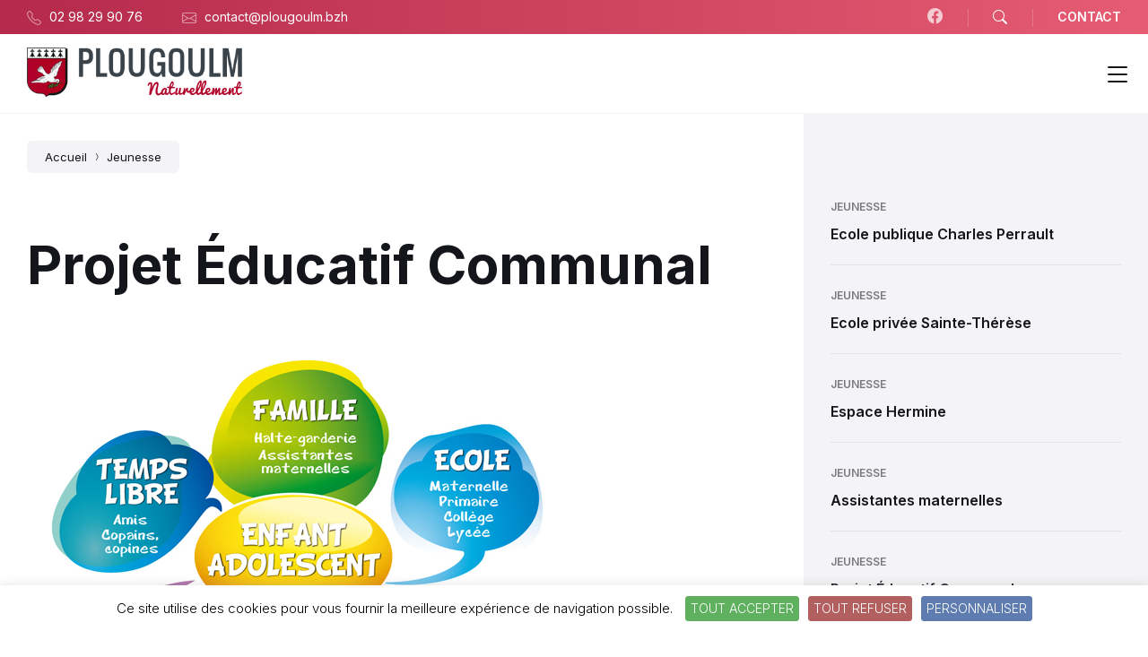

--- FILE ---
content_type: text/html; charset=UTF-8
request_url: https://www.plougoulm.bzh/jeunesse/projet-educatif-communal
body_size: 11942
content:
<!DOCTYPE html>
<html lang="fr">
    <head>
        <title>Mairie de Plougoulm - Plougoulm - Projet Éducatif Communal</title>
        <meta charset="UTF-8">
		<meta http-equiv="Content-Type" content="text/html; charset=utf-8" />
       
		<meta name="description" content="Télécharger : Projet éducatif communal 2020-2023      " />
		<meta name="keywords" content="Télécharger : Projet éducatif communal 2020-2023      " />
		 
		  <meta name="viewport" content="width=device-width, initial-scale=1, shrink-to-fit=no" />
 <meta name="format-detection" content="telephone=no">
<base href="https://www.plougoulm.bzh/" />

<!-- Favicons
	================================================== -->
<link rel="apple-touch-icon-precomposed" sizes="114x114" href="https://www.plougoulm.bzh/apple-touch-icon-114x114.png" />
<link rel="apple-touch-icon-precomposed" sizes="72x72" href="https://www.plougoulm.bzh/apple-touch-icon-72x72.png" />
<link rel="icon" type="image/png" href="https://www.plougoulm.bzh/favicon-32x32.png" sizes="32x32" />
<link rel="icon" type="image/png" href="https://www.plougoulm.bzh/favicon-16x16.png" sizes="16x16" />
<link rel="shortcut icon" type="image/x-icon" href="https://www.plougoulm.bzh/favicon.ico" />

<link rel="stylesheet" type="text/css" href="https://www.plougoulm.bzh/css/general.css">
<link rel="stylesheet" type="text/css" href="https://www.plougoulm.bzh/css/color-schemes/scheme2.css">
<link rel="stylesheet" type="text/css" href="style.css">
<link rel="stylesheet" href="https://www.plougoulm.bzh/fonts/fontawesome/fontawesome-all.css" type="text/css">
<link rel="stylesheet" type="text/css" href="https://www.plougoulm.bzh/css/modal.css">
<link rel="stylesheet" type="text/css" href="https://www.plougoulm.bzh/css/impression.css" media="print">

<!-- JS
  ================================================== -->		
<script src="https://www.plougoulm.bzh/js/jquery2.1.4.min.js"></script>
		 
		
	  
	
    </head>
	<body>

		<!-- WRAPPER : begin -->
		<div id="wrapper">
<div id="referencement">Plougoulm, Mairie, commune, prat coulm, plougouloum</div>
	<ul id="menu_mobile" class="top_menu_ferme">
							 								<li class=""><span>Découvrir<i class="fas fa-chevron-right" style="color:#ffffff"></i></span>
							
							  <ul class="sub-menu">
																			<li class=""><a href="https://www.plougoulm.bzh/decouvrir/plougoulm-en-bref" title="Plougoulm en bref">Plougoulm en bref</a></li>
											
																						<li class=""><a href="https://www.plougoulm.bzh/decouvrir/plan-de-la-commune" title="Plan de la commune">Plan de la commune</a></li>
											
																						<li class=""><a href="https://www.plougoulm.bzh/decouvrir/histoire-de-plougoulm" title="Histoire de Plougoulm">Histoire de Plougoulm</a></li>
											
																						<li class=""><a href="https://www.plougoulm.bzh/decouvrir/tourisme" title="Tourisme">Tourisme</a></li>
											
																				</ul>
								</li>
																<li class=""><span>La mairie<i class="fas fa-chevron-right" style="color:#ffffff"></i></span>
							
							  <ul class="sub-menu">
																			<li class=""><a href="https://www.plougoulm.bzh/la-mairie/le-conseil-municipal" title="Le Conseil Municipal">Le Conseil Municipal</a></li>
											
																						<li class=""><a href="https://www.plougoulm.bzh/la-mairie/conseil-municipal-des-jeunes" title="Conseil Municipal des Jeunes">Conseil Municipal des Jeunes</a></li>
											
																						<li class=""><a href="https://www.plougoulm.bzh/la-mairie/les-commissions" title="Les commissions">Les commissions</a></li>
											
																						<li class=""><a href="https://www.plougoulm.bzh/la-mairie/actes-reglementaires" title="Actes réglementaires">Actes réglementaires</a></li>
											
																						<li class=""><a href="https://www.plougoulm.bzh/la-mairie/proces-verbaux-et-deliberations" title="Procès-verbaux et délibérations">Procès-verbaux et délibérations</a></li>
											
																						<li class=""><a href="https://www.plougoulm.bzh/la-mairie/bulletins-municipaux" title="Bulletins municipaux">Bulletins municipaux</a></li>
											
																						<li class=""><a href="https://www.plougoulm.bzh/la-mairie/numeros-utiles" title="Numéros utiles">Numéros utiles</a></li>
											
																						<li class=""><a href="https://www.plougoulm.bzh/la-mairie/offres-d-emploi" title="Offres d'emploi">Offres d'emploi</a></li>
											
																						<li class=""><a href="https://www.plougoulm.bzh/la-mairie/equipements-communaux" title="Equipements communaux">Equipements communaux</a></li>
											
																						<li class=""><a href="https://www.plougoulm.bzh/la-mairie/haut-leon-communaute-et-bassin-de-vie" title="Haut-Léon Communauté et bassin de vie">Haut-Léon Communauté et bassin de vie</a></li>
											
																				</ul>
								</li>
																<li class=""><span>Vos démarches<i class="fas fa-chevron-right" style="color:#ffffff"></i></span>
							
							  <ul class="sub-menu">
																			<li><a href="https://passeport.ants.gouv.fr/demarches-en-ligne" title="Identité / Passeport" target="_blank">Identité / Passeport</a></li>
											
																						<li class=""><a href="https://www.plougoulm.bzh/vos-demarches/urbanisme" title="Urbanisme">Urbanisme</a></li>
											
																						<li class=""><a href="https://www.plougoulm.bzh/vos-demarches/elections" title="Élections">Élections</a></li>
											
																						<li class=""><a href="https://www.plougoulm.bzh/vos-demarches/recensement-citoyen" title="Recensement Citoyen">Recensement Citoyen</a></li>
											
																						<li class=""><a href="https://www.plougoulm.bzh/vos-demarches/legalisation-de-signature-en-mairie" title="Légalisation de signature en mairie">Légalisation de signature en mairie</a></li>
											
																						<li class=""><a href="https://www.plougoulm.bzh/vos-demarches/taxe-de-sejour" title="Taxe de séjour">Taxe de séjour</a></li>
											
																				</ul>
								</li>
																<li class=""><span>Vie quotidienne<i class="fas fa-chevron-right" style="color:#ffffff"></i></span>
							
							  <ul class="sub-menu">
																			<li class=""><a href="https://www.plougoulm.bzh/vie-quotidienne/agence-postale" title="Agence Postale">Agence Postale</a></li>
											
																						<li class=""><a href="https://www.plougoulm.bzh/vie-quotidienne/coupures-enedis-et-eau" title="Coupures Enedis et eau">Coupures Enedis et eau</a></li>
											
																						<li class=""><a href="https://www.plougoulm.bzh/vie-quotidienne/dechetterie" title="Déchetterie">Déchetterie</a></li>
											
																						<li class=""><a href="https://www.plougoulm.bzh/vie-quotidienne/informations-pratiques" title="Informations pratiques">Informations pratiques</a></li>
											
																						<li class=""><a href="https://www.plougoulm.bzh/vie-quotidienne/transports" title="Transports">Transports</a></li>
											
																				</ul>
								</li>
																<li class="current"><span>Jeunesse<i class="fas fa-chevron-right" style="color:#ffffff"></i></span>
							
							  <ul class="sub-menu">
																			<li class=""><a href="https://www.plougoulm.bzh/jeunesse/ecole-publique-charles-perrault" title="Ecole publique Charles Perrault">Ecole publique Charles Perrault</a></li>
											
																						<li class=""><a href="https://www.plougoulm.bzh/jeunesse/ecole-privee-sainte-therese" title="Ecole privée Sainte-Thérèse">Ecole privée Sainte-Thérèse</a></li>
											
																						<li class=""><a href="https://www.plougoulm.bzh/jeunesse/espace-hermine" title="Espace Hermine">Espace Hermine</a></li>
											
																						<li class=""><a href="https://www.plougoulm.bzh/jeunesse/assistantes-maternelles" title="Assistantes maternelles">Assistantes maternelles</a></li>
											
																						<li class="current"><a href="https://www.plougoulm.bzh/jeunesse/projet-educatif-communal" title="Projet Éducatif Communal">Projet Éducatif Communal</a></li>
											
																						<li><a href="https://ekorrigans.fr/index.php/mini-foret-plougoulm/" title="Mini Forêt" target="_blank">Mini Forêt</a></li>
											
																				</ul>
								</li>
																<li class=""><span>Loisirs / Animations<i class="fas fa-chevron-right" style="color:#ffffff"></i></span>
							
							  <ul class="sub-menu">
																			<li class=""><a href="https://www.plougoulm.bzh/loisirs-animations/mediatheque-de-plougoulm" title="Médiathèque de Plougoulm">Médiathèque de Plougoulm</a></li>
											
																						<li class=""><a href="https://www.plougoulm.bzh/loisirs-animations/associations" title="Associations">Associations</a></li>
											
																						<li class=""><a href="https://www.plougoulm.bzh/loisirs-animations/festival-gouel-an-eost" title="Festival Gouel An Eost">Festival Gouel An Eost</a></li>
											
																						<li class=""><a href="https://www.plougoulm.bzh/loisirs-animations/jumelage-abondance" title="Jumelage Abondance">Jumelage Abondance</a></li>
											
																						<li class=""><a href="https://www.plougoulm.bzh/loisirs-animations/cinemas-et-theatre" title="Cinémas et théâtre">Cinémas et théâtre</a></li>
											
																						<li><a href="https://www.piscine-saint-pol-de-leon.bzh/" title="Piscine Saint-Pol-de-Léon" target="_blank">Piscine Saint-Pol-de-Léon</a></li>
											
																						<li class=""><a href="https://www.plougoulm.bzh/loisirs-animations/les-jeux-plougoulmois" title="Les jeux plougoulmois">Les jeux plougoulmois</a></li>
											
																				</ul>
								</li>
																<li class=""><span>Santé / Action sociale<i class="fas fa-chevron-right" style="color:#ffffff"></i></span>
							
							  <ul class="sub-menu">
																			<li><a href="https://www.plougoulm.bzh/annuaires/sante" title="Professions médicales et paramédicales">Professions médicales et paramédicales</a></li>
											
																						<li class=""><a href="https://www.plougoulm.bzh/sante-action-sociale/ccas-centre-communal-d-action-sociale" title="CCAS - Centre Communal d'Action Sociale">CCAS - Centre Communal d'Action Sociale</a></li>
											
																						<li class=""><a href="https://www.plougoulm.bzh/sante-action-sociale/aide-a-domicile" title="Aide à domicile">Aide à domicile</a></li>
											
																						<li class=""><a href="https://www.plougoulm.bzh/sante-action-sociale/demande-d-aide-a-l-autonomie" title="Demande d'aide à l'autonomie">Demande d'aide à l'autonomie</a></li>
											
																				</ul>
								</li>
													</ul>
<header id="header" class="header--has-logo header--has-topbar header--has-search header--has-social-links header--sticky">



				<div class="header__inner">


					<!-- HEADER TOPBAR : begin -->
					<div class="header__topbar">
						<div class="header__topbar-inner">

							<nav class="header-menu-languages" aria-label="Contact">

								<ul class="header-menu-languages__list" role="menu">

									<li class="header-menu-languages__item menu-item menu-item-type-custom menu-item-object-custom header-menu-languages__item--active" role="presentation">
										<a href="https://www.plougoulm.bzh/contact" class="header-menu-languages__item-link header-menu-languages__item-link--level-0" role="menuitem">CONTACT</a>
									</li>

            					</ul>

							</nav>

							<!-- HEADER SEARCH TOGGLE : begin -->
							<div class="header-search-toggle">

								<button id="header-search-toggle-button" class="header-search-toggle__button"
									type="button" title="Expand search" data-label-expand-popup="Expand search" data-label-collapse-popup="Collapse search"
									aria-controls="header-search" aria-haspopup="true" aria-expanded="false" >
									<span class="header-search-toggle__icon" aria-hidden="true"></span>
								</button>

							</div>
							
							<!-- HEADER SEARCH TOGGLE : end -->

							<!-- HEADER SOCIAL LINKS : begin -->
							<div class="header-social" id="social_top">

								<ul class="header-social__list" title="Social Media Links">

									<li class="header-social__item header-social__item--facebook">
										<a class="header-social__item-link header-social__item-link--facebook" target="_blank" href="https://www.facebook.com/Mairie-de-Plougoulm-1616474598472689/" title="Facebook">
											<span class="header-social__icon lsvr-icon-facebook" aria-hidden="true"></span><!-- You can change the "lsvr-icon-facebook" to any other icon class. You can find the list of all built-in icons in the documentation. -->
										</a>
									</li>
									
									

								</ul>
							</div>
							<!-- HEADER SOCIAL LINKS : end -->

							<!-- SECONDARY HEADER MENU : begin -->
							<nav class="header-menu-secondary" aria-label="Secondary Header Menu">
								<ul id="menu-secondary-header-menu" class="header-menu-secondary__list" role="menu">

									<li class="header-menu-secondary__item header-menu-secondary__item--level-0 header-menu-secondary__item--has-icon" role="presentation">
										<span class="header-menu-secondary__item-icon lsvr-icon-telephone" aria-hidden="true"></span><!-- You can change the "lsvr-icon-telephone" to any other icon class. You can find the list of all built-in icons in the documentation. -->
										<a href="tel:02 98 29 90 76" class="header-menu-secondary__item-link header-menu-secondary__item-link--level-0" role="menuitem">02 98 29 90 76</a>
									</li>

									<li class="header-menu-secondary__item header-menu-secondary__item--level-0 header-menu-secondary__item--has-icon" role="presentation" id="top_mail">
										<span class="header-menu-secondary__item-icon lsvr-icon-envelope" aria-hidden="true"></span>
										<a href="mailto:contact@plougoulm.bzh" class="header-menu-secondary__item-link header-menu-secondary__item-link--level-0" role="menuitem">contact@plougoulm.bzh</a>
									</li>

								</ul>
							</nav>
							<!-- SECONDARY HEADER MENU : end -->

						</div>
					</div>
					<!-- HEADER TOPBAR : end -->

					<!-- HEADER SEARCH : begin -->
					<div id="header-search" class="header-search" role="group" aria-expanded="false">
						<div class="header-search__inner">

							<!-- SEARCH FORM : begin -->
							<form class="header-search__form" action="https://www.plougoulm.bzh/resultats-de-recherche" method="POST" role="search" onsubmit="changeButton2()">

								<!-- INPUT WRAPPER : begin -->
								<div class="header-search__input-wrapper">

									<label for="header-search-input" class="header-search__input-label screen-reader-text">Search</label>

									<input id="header-search-input" type="text" name="terme" autocomplete="off" class="header-search__input" value="" placeholder="Rechercher sur le site" aria-label="Search field">

									<button class="header-search__submit" type="submit" title="Submit search" id="bt_search_header2" >
										<span class="header-search__submit-icon" aria-hidden="true"></span>
									</button>

								</div>
								<!-- INPUT WRAPPER : end -->
							</form>
							<!-- SEARCH FORM : end -->

							<button class="header-search__close-button" type="button" title="Collapse search">
								<span class="header-search__close-button-icon" aria-hidden="true"></span>
							</button>

						</div>
					</div>
					<!-- HEADER SEARCH : end -->

					<!-- HEADER NAVBAR : begin -->
					<div class="header__navbar">
						<div class="header__navbar-inner">

							<!-- HEADER NAVBAR CONTAINER : begin -->
							<div class="header__navbar-container">

								<!-- HEADER BRANDING : begin -->
								<div class="header-branding">
									<div class="header-branding__inner">

										<!-- HEADER LOGO : begin -->
										<div class="header-logo">
											<a href="https://www.plougoulm.bzh" class="header-logo__link">
												<img src="img/maquette/logo.png" class="header-logo__image" alt="Mairie de Plougoulm">
											</a>
										</div>
										<!-- HEADER LOGO : end -->

									</div>
								</div>
								<!-- HEADER BRANDING : end -->

								<!-- HEADER MOBILE SEARCH TOGGLE : begin -->
								<button type="button" class="header-mobile-search-toggle" title="Expand search"
									data-label-collapse-popup="Collapse search" data-label-expand-popup="Expand search"
									aria-controls="header-search" aria-haspopup="true" aria-expanded="false">
									<span class="header-mobile-search-toggle__icon"></span>
								</button>
								<!-- HEADER MOBILE SEARCH TOGGLE : end -->

								<!-- HEADER MOBILE MENU TOGGLE : begin -->
								<button id="switch_menu_desktop" type="button" class="header-mobile-menu-toggle" title="Expand menu"
									data-label-collapse-popup="Collapse menu" data-label-expand-popup="Expand menu"
									aria-controls="header__navbar-menu" aria-haspopup="true" aria-expanded="false" onclick="openMenu(this)">
									<span class="header-mobile-menu-toggle__icon"></span>
								</button>
								<!-- HEADER MOBILE MENU TOGGLE : end -->

							</div>
							<!-- HEADER NAVBAR CONTAINER : end -->

							<!-- HEADER NAVBAR MENU : begin -->
							<div id="header__navbar-menu" class="header__navbar-menu">
								<nav id="header-menu-primary" class="header-menu-primary">
									<ul id="menu">
																						<li class=""><span class="">Découvrir<span class="header-menu-primary__item-link-icon" aria-hidden="true"></span><span class="header-menu-primary__item-link-indicator" aria-hidden="true"></span></span>
											<ul>
											 											<li class=""><a href="https://www.plougoulm.bzh/decouvrir/plougoulm-en-bref" title="Plougoulm en bref">Plougoulm en bref</a></li>
																					<li class=""><a href="https://www.plougoulm.bzh/decouvrir/plan-de-la-commune" title="Plan de la commune">Plan de la commune</a></li>
																					<li class=""><a href="https://www.plougoulm.bzh/decouvrir/histoire-de-plougoulm" title="Histoire de Plougoulm">Histoire de Plougoulm</a></li>
																					<li class=""><a href="https://www.plougoulm.bzh/decouvrir/tourisme" title="Tourisme">Tourisme</a></li>
																				
                                         
                                        </ul>
                                    </li>
																					<li class=""><span class="">La mairie<span class="header-menu-primary__item-link-icon" aria-hidden="true"></span><span class="header-menu-primary__item-link-indicator" aria-hidden="true"></span></span>
											<ul>
											 											<li class=""><a href="https://www.plougoulm.bzh/la-mairie/le-conseil-municipal" title="Le Conseil Municipal">Le Conseil Municipal</a></li>
																					<li class=""><a href="https://www.plougoulm.bzh/la-mairie/conseil-municipal-des-jeunes" title="Conseil Municipal des Jeunes">Conseil Municipal des Jeunes</a></li>
																					<li class=""><a href="https://www.plougoulm.bzh/la-mairie/les-commissions" title="Les commissions">Les commissions</a></li>
																					<li class=""><a href="https://www.plougoulm.bzh/la-mairie/actes-reglementaires" title="Actes réglementaires">Actes réglementaires</a></li>
																					<li class=""><a href="https://www.plougoulm.bzh/la-mairie/proces-verbaux-et-deliberations" title="Procès-verbaux et délibérations">Procès-verbaux et délibérations</a></li>
																					<li class=""><a href="https://www.plougoulm.bzh/la-mairie/bulletins-municipaux" title="Bulletins municipaux">Bulletins municipaux</a></li>
																					<li class=""><a href="https://www.plougoulm.bzh/la-mairie/numeros-utiles" title="Numéros utiles">Numéros utiles</a></li>
																					<li class=""><a href="https://www.plougoulm.bzh/la-mairie/offres-d-emploi" title="Offres d'emploi">Offres d'emploi</a></li>
																					<li class=""><a href="https://www.plougoulm.bzh/la-mairie/equipements-communaux" title="Equipements communaux">Equipements communaux</a></li>
																					<li class=""><a href="https://www.plougoulm.bzh/la-mairie/haut-leon-communaute-et-bassin-de-vie" title="Haut-Léon Communauté et bassin de vie">Haut-Léon Communauté et bassin de vie</a></li>
																				
                                         
                                        </ul>
                                    </li>
																					<li class=""><span class="">Vos démarches<span class="header-menu-primary__item-link-icon" aria-hidden="true"></span><span class="header-menu-primary__item-link-indicator" aria-hidden="true"></span></span>
											<ul>
											 											<li><a href="https://passeport.ants.gouv.fr/demarches-en-ligne" target="_blank" title="Identité / Passeport">Identité / Passeport</a></li>
											
																						<li class=""><a href="https://www.plougoulm.bzh/vos-demarches/urbanisme" title="Urbanisme">Urbanisme</a></li>
																					<li class=""><a href="https://www.plougoulm.bzh/vos-demarches/elections" title="Élections">Élections</a></li>
																					<li class=""><a href="https://www.plougoulm.bzh/vos-demarches/recensement-citoyen" title="Recensement Citoyen">Recensement Citoyen</a></li>
																					<li class=""><a href="https://www.plougoulm.bzh/vos-demarches/legalisation-de-signature-en-mairie" title="Légalisation de signature en mairie">Légalisation de signature en mairie</a></li>
																					<li class=""><a href="https://www.plougoulm.bzh/vos-demarches/taxe-de-sejour" title="Taxe de séjour">Taxe de séjour</a></li>
																				
                                         
                                        </ul>
                                    </li>
																					<li class=""><span class="">Vie quotidienne<span class="header-menu-primary__item-link-icon" aria-hidden="true"></span><span class="header-menu-primary__item-link-indicator" aria-hidden="true"></span></span>
											<ul>
											 											<li class=""><a href="https://www.plougoulm.bzh/vie-quotidienne/agence-postale" title="Agence Postale">Agence Postale</a></li>
																					<li class=""><a href="https://www.plougoulm.bzh/vie-quotidienne/coupures-enedis-et-eau" title="Coupures Enedis et eau">Coupures Enedis et eau</a></li>
																					<li class=""><a href="https://www.plougoulm.bzh/vie-quotidienne/dechetterie" title="Déchetterie">Déchetterie</a></li>
																					<li class=""><a href="https://www.plougoulm.bzh/vie-quotidienne/informations-pratiques" title="Informations pratiques">Informations pratiques</a></li>
																					<li class=""><a href="https://www.plougoulm.bzh/vie-quotidienne/transports" title="Transports">Transports</a></li>
																				
                                         
                                        </ul>
                                    </li>
																					<li class="current"><span class="">Jeunesse<span class="header-menu-primary__item-link-icon" aria-hidden="true"></span><span class="header-menu-primary__item-link-indicator" aria-hidden="true"></span></span>
											<ul>
											 											<li class=""><a href="https://www.plougoulm.bzh/jeunesse/ecole-publique-charles-perrault" title="Ecole publique Charles Perrault">Ecole publique Charles Perrault</a></li>
																					<li class=""><a href="https://www.plougoulm.bzh/jeunesse/ecole-privee-sainte-therese" title="Ecole privée Sainte-Thérèse">Ecole privée Sainte-Thérèse</a></li>
																					<li class=""><a href="https://www.plougoulm.bzh/jeunesse/espace-hermine" title="Espace Hermine">Espace Hermine</a></li>
																					<li class=""><a href="https://www.plougoulm.bzh/jeunesse/assistantes-maternelles" title="Assistantes maternelles">Assistantes maternelles</a></li>
																					<li class="current"><a href="https://www.plougoulm.bzh/jeunesse/projet-educatif-communal" title="Projet Éducatif Communal">Projet Éducatif Communal</a></li>
																					<li><a href="https://ekorrigans.fr/index.php/mini-foret-plougoulm/" target="_blank" title="Mini Forêt">Mini Forêt</a></li>
											
																					
                                         
                                        </ul>
                                    </li>
																					<li class=""><span class="">Loisirs / Animations<span class="header-menu-primary__item-link-icon" aria-hidden="true"></span><span class="header-menu-primary__item-link-indicator" aria-hidden="true"></span></span>
											<ul>
											 											<li class=""><a href="https://www.plougoulm.bzh/loisirs-animations/mediatheque-de-plougoulm" title="Médiathèque de Plougoulm">Médiathèque de Plougoulm</a></li>
																					<li class=""><a href="https://www.plougoulm.bzh/loisirs-animations/associations" title="Associations">Associations</a></li>
																					<li class=""><a href="https://www.plougoulm.bzh/loisirs-animations/festival-gouel-an-eost" title="Festival Gouel An Eost">Festival Gouel An Eost</a></li>
																					<li class=""><a href="https://www.plougoulm.bzh/loisirs-animations/jumelage-abondance" title="Jumelage Abondance">Jumelage Abondance</a></li>
																					<li class=""><a href="https://www.plougoulm.bzh/loisirs-animations/cinemas-et-theatre" title="Cinémas et théâtre">Cinémas et théâtre</a></li>
																					<li><a href="https://www.piscine-saint-pol-de-leon.bzh/" target="_blank" title="Piscine Saint-Pol-de-Léon">Piscine Saint-Pol-de-Léon</a></li>
											
																						<li class=""><a href="https://www.plougoulm.bzh/loisirs-animations/les-jeux-plougoulmois" title="Les jeux plougoulmois">Les jeux plougoulmois</a></li>
																				
                                         
                                        </ul>
                                    </li>
																					<li class=""><span class="">Santé / Action sociale<span class="header-menu-primary__item-link-icon" aria-hidden="true"></span><span class="header-menu-primary__item-link-indicator" aria-hidden="true"></span></span>
											<ul>
											 											<li><a href="https://www.plougoulm.bzh/annuaires/sante" title="Professions médicales et paramédicales">Professions médicales et paramédicales</a></li>
											
																						<li class=""><a href="https://www.plougoulm.bzh/sante-action-sociale/ccas-centre-communal-d-action-sociale" title="CCAS - Centre Communal d'Action Sociale">CCAS - Centre Communal d'Action Sociale</a></li>
																					<li class=""><a href="https://www.plougoulm.bzh/sante-action-sociale/aide-a-domicile" title="Aide à domicile">Aide à domicile</a></li>
																					<li class=""><a href="https://www.plougoulm.bzh/sante-action-sociale/demande-d-aide-a-l-autonomie" title="Demande d'aide à l'autonomie">Demande d'aide à l'autonomie</a></li>
																				
                                         
                                        </ul>
                                    </li>
																		</ul>
								</nav>
							
							</div>
							<!-- HEADER NAVBAR MENU : end -->

						</div>
					</div>
					<!-- HEADER NAVBAR : end -->

				</div>
			</header><div id="core">
				<div class="core__inner">

					<!-- CORE COLUMNS : begin -->
					<div class="core__columns">

						<div class="core__columns-col core__columns-col--left core__columns-col--main">

							<!-- MAIN : begin -->
							<main id="main">
								<div class="main__inner">
																		<!-- MAIN IMAGE : end -->

									<!-- MAIN CONTENT : begin -->
									<div class="main__content">
										<div class="main__content-wrapper">
											<div class="main__content-inner">

												<!-- POST SINGLE : begin -->
												<div class="post-single blog-post-single">

													<!-- POST : begin -->
													<article class="post">
														<div class="post__inner">

															<!-- MAIN HEADER : begin -->
															<header class="main-header">
																<div class="main-header__inner">
																																		<!-- BREADCRUMBS : begin -->
																	<div class="breadcrumbs">
																		<div class="breadcrumbs__inner">

																			<nav class="breadcrumbs__nav" aria-label="Breadcrumbs">
																				<ul class="breadcrumbs__list">

																					<li class="breadcrumbs__item">
																						<span class="breadcrumbs__item-decor" aria-hidden="true"></span>
																						<a href="https://www.plougoulm.bzh" class="breadcrumbs__link">Accueil</a>
																					</li>
																																										<li class="breadcrumbs__item">
																						<span class="breadcrumbs__item-decor" aria-hidden="true"></span>
																						Jeunesse																					</li>

																				</ul>
																			</nav>

																		</div>
																	</div>
																		
																	<h1 class="main-header__title">Projet Éducatif Communal</h1>

																</div>
															</header>
															<!-- MAIN HEADER : end -->

															<!-- POST CONTENT : begin -->
															<div class="post__content">

																<p><img alt="" src="/upload/files/articles/tout_age/jeunesse/pedt.jpg" style="width: 600px; height: 496px;" /></p>

<p style="text-align: center;">Télécharger : <a href="/upload/files/Jeunesse%20Espace%20Hermine/Projet%20%C3%A9ducatif%20de%20la%20commune%202024%20-%202026.pdf" onclick="window.open(this.href, '', 'resizable=no,status=no,location=no,toolbar=no,menubar=no,fullscreen=no,scrollbars=no,dependent=no'); return false;">Projet éducatif&nbsp;communal 2024-2026</a></p>

<p>&nbsp;</p>
																</div>
															
															<!-- POST CONTENT : end -->

															<!-- POST TAGS : begin -->
															
															<!-- POST NAVIGATION : end -->

														</div>
													</article>
													<!-- POST : end -->

												</div>
												<!-- POST SINGLE : end -->

											</div>
										</div>
									</div>
									<!-- MAIN CONTENT : begin -->

								</div>
							</main>
							<!-- MAIN : end -->

						</div>

						<div class="core__columns-col core__columns-col--right core__columns-col--sidebar">

							<!-- SIDEBAR : begin -->
							<aside id="sidebar">
								<div class="sidebar__wrapper">
									<div class="sidebar__inner">

										<!-- LSVR POSTS WIDGET : begin -->
										<div class="widget lsvr-post-list-widget">
											<div class="widget__inner">

												

												<div class="widget__content">

													<!-- LIST : begin -->
													<ul class="lsvr-post-list-widget__list">
																											<!-- LIST ITEM : begin -->
														<li class="lsvr-post-list-widget__item lsvr-post-list-widget__item--has-thumb">
															<div class="lsvr-post-list-widget__item-inner">

																
																<div class="lsvr-post-list-widget__item-content">

																	<p class="lsvr-post-list-widget__item-category">
																		<span class="lsvr-post-list-widget__item-category-link" style="text-decoration:none">Jeunesse</span>
																	</p>

																	<h4 class="lsvr-post-list-widget__item-title">
																																			<a href="https://www.plougoulm.bzh/jeunesse/ecole-publique-charles-perrault" class="lsvr-post-list-widget__item-title-link">Ecole publique Charles Perrault</a>
																																		</h4>

																</div>

															</div>
														</li>
																											<!-- LIST ITEM : begin -->
														<li class="lsvr-post-list-widget__item lsvr-post-list-widget__item--has-thumb">
															<div class="lsvr-post-list-widget__item-inner">

																
																<div class="lsvr-post-list-widget__item-content">

																	<p class="lsvr-post-list-widget__item-category">
																		<span class="lsvr-post-list-widget__item-category-link" style="text-decoration:none">Jeunesse</span>
																	</p>

																	<h4 class="lsvr-post-list-widget__item-title">
																																			<a href="https://www.plougoulm.bzh/jeunesse/ecole-privee-sainte-therese" class="lsvr-post-list-widget__item-title-link">Ecole privée Sainte-Thérèse</a>
																																		</h4>

																</div>

															</div>
														</li>
																											<!-- LIST ITEM : begin -->
														<li class="lsvr-post-list-widget__item lsvr-post-list-widget__item--has-thumb">
															<div class="lsvr-post-list-widget__item-inner">

																
																<div class="lsvr-post-list-widget__item-content">

																	<p class="lsvr-post-list-widget__item-category">
																		<span class="lsvr-post-list-widget__item-category-link" style="text-decoration:none">Jeunesse</span>
																	</p>

																	<h4 class="lsvr-post-list-widget__item-title">
																																			<a href="https://www.plougoulm.bzh/jeunesse/espace-hermine" class="lsvr-post-list-widget__item-title-link">Espace Hermine</a>
																																		</h4>

																</div>

															</div>
														</li>
																											<!-- LIST ITEM : begin -->
														<li class="lsvr-post-list-widget__item lsvr-post-list-widget__item--has-thumb">
															<div class="lsvr-post-list-widget__item-inner">

																
																<div class="lsvr-post-list-widget__item-content">

																	<p class="lsvr-post-list-widget__item-category">
																		<span class="lsvr-post-list-widget__item-category-link" style="text-decoration:none">Jeunesse</span>
																	</p>

																	<h4 class="lsvr-post-list-widget__item-title">
																																			<a href="https://www.plougoulm.bzh/jeunesse/assistantes-maternelles" class="lsvr-post-list-widget__item-title-link">Assistantes maternelles</a>
																																		</h4>

																</div>

															</div>
														</li>
																											<!-- LIST ITEM : begin -->
														<li class="lsvr-post-list-widget__item lsvr-post-list-widget__item--has-thumb">
															<div class="lsvr-post-list-widget__item-inner">

																
																<div class="lsvr-post-list-widget__item-content">

																	<p class="lsvr-post-list-widget__item-category">
																		<span class="lsvr-post-list-widget__item-category-link" style="text-decoration:none">Jeunesse</span>
																	</p>

																	<h4 class="lsvr-post-list-widget__item-title">
																																			<a href="https://www.plougoulm.bzh/jeunesse/projet-educatif-communal" class="lsvr-post-list-widget__item-title-link">Projet Éducatif Communal</a>
																																		</h4>

																</div>

															</div>
														</li>
																											<!-- LIST ITEM : begin -->
														<li class="lsvr-post-list-widget__item lsvr-post-list-widget__item--has-thumb">
															<div class="lsvr-post-list-widget__item-inner">

																
																<div class="lsvr-post-list-widget__item-content">

																	<p class="lsvr-post-list-widget__item-category">
																		<span class="lsvr-post-list-widget__item-category-link" style="text-decoration:none">Jeunesse</span>
																	</p>

																	<h4 class="lsvr-post-list-widget__item-title">
																																			<a href="https://ekorrigans.fr/index.php/mini-foret-plougoulm/" target="_blank" class="lsvr-post-list-widget__item-title-link">Mini Forêt</a>
																																			</h4>

																</div>

															</div>
														</li>
																											<!-- LIST ITEM : end -->

														
														<!-- LIST ITEM : end -->

													</ul>
													<!-- LIST : end -->

												
												</div>

											</div>
										</div>
										<!-- LSVR POSTS WIDGET : end -->

										
										<!-- LSVR MENU WIDGET : end -->

									</div>
								</div>
							</aside>							<!-- SIDEBAR : end -->

						</div>

					</div>
					<!-- CORE COLUMNS : end -->

				</div>
			</div><footer id="footer" class="footer--has-widgets footer--has-menu footer--has-social-links footer--has-text footer--has-back-to-top">
				<div class="footer__inner">

					<!-- FOOTER WIDGETS : begin -->
					<div class="footer-widgets footer-widgets--wider-first-col"><!-- Remove the "footer-widgets--wider-first-col" to make all columns equal width. -->
						<div class="lsvr-container">
							<div class="footer-widgets__inner">

								<!-- GRID : begin -->
								<div class="lsvr-grid">

									<div class="footer-widgets__column lsvr-grid__col lsvr-grid__col--span-3 lsvr-grid__col--md-span-4 lsvr-grid__col--sm-span-6 col_footer">
										<div class="footer-widgets__column-inner">

											<!-- LSVR MENU WIDGET : begin -->
											<div class="widget lsvr-menu-widget">
												<div class="widget__inner">
													<h3 class="widget__title">Autres services</h3>
													<div class="widget__content">
														<ul class="lsvr-menu-widget__list">
																													<li class="lsvr-menu-widget__item logo_lien_externe" >
																<a href="http://www.service-public.fr/" target="_blanc" class="lsvr-menu-widget__item-link" title="Service public"><picture>
														<source srcset="img/widgets5/larg/larg_20230104085925service_public.webp" type="image/webp">
														<source srcset="img/widgets5/larg/larg_20230104085925service_public.jpg" type="image/jpg">
														<img src="img/widgets5/larg/larg_20230104085925service_public.jpg" alt="Service public" >
													</picture></a>
															</li>

																													<li class="lsvr-menu-widget__item logo_lien_externe" >
																<a href="https://www.toutcommenceenfinistere.com/" target="_blanc" class="lsvr-menu-widget__item-link" title="Tout commence en Finistère"><picture>
														<source srcset="img/widgets5/larg/larg_20230104085957finistere.webp" type="image/webp">
														<source srcset="img/widgets5/larg/larg_20230104085957finistere.jpg" type="image/jpg">
														<img src="img/widgets5/larg/larg_20230104085957finistere.jpg" alt="Tout commence en Finistère" >
													</picture></a>
															</li>

																													<li class="lsvr-menu-widget__item logo_lien_externe" >
																<a href="http://www.pays-leonard.com/" target="_blanc" class="lsvr-menu-widget__item-link" title="Pays Lénoard"><picture>
														<source srcset="img/widgets5/larg/larg_20230104090044logo_ccpl.webp" type="image/webp">
														<source srcset="img/widgets5/larg/larg_20230104090044logo_ccpl.jpg" type="image/jpg">
														<img src="img/widgets5/larg/larg_20230104090044logo_ccpl.jpg" alt="Pays Lénoard" >
													</picture></a>
															</li>

																													<li class="lsvr-menu-widget__item logo_lien_externe" >
																<a href="https://mairie-abondance.fr/" target="_blanc" class="lsvr-menu-widget__item-link" title="Abondance"><picture>
														<source srcset="img/widgets5/larg/larg_20230104090233logo_abondance_home.webp" type="image/webp">
														<source srcset="img/widgets5/larg/larg_20230104090233logo_abondance_home.jpg" type="image/jpg">
														<img src="img/widgets5/larg/larg_20230104090233logo_abondance_home.jpg" alt="Abondance" >
													</picture></a>
															</li>

																												<div style="clear:both"></div>
														</ul>
													</div>
												</div>
											</div>
											<!-- LSVR MENU WIDGET : end -->

										</div>
									</div>

									<!-- GRID COLUMN : begin -->
									<div class="footer-widgets__column lsvr-grid__col lsvr-grid__col--span-3 lsvr-grid__col--md-span-4 lsvr-grid__col--sm-span-6 col_footer">
										<div class="footer-widgets__column-inner">

											<!-- LSVR MENU WIDGET : begin -->
											<div class="widget lsvr-menu-widget">
												<div class="widget__inner">
													<h3 class="widget__title">Liens utiles</h3>
													<div class="widget__content">
														<ul class="lsvr-menu-widget__list">
														  <li class="lsvr-menu-widget__item"  style="padding-left: 25px;">
														  <span class="lsvr-wordbench-contact__contact-item-icon lsvr-wordbench-contact__contact-item-icon--chev" aria-hidden="true"></span>
																<a href="https://boisdelapalud.wixsite.com/campingplougoulm" class="lsvr-menu-widget__item-link" target="_blank">Camping de Plougoulm</a>
															</li>
														  															<li class="lsvr-menu-widget__item"  style="padding-left: 25px;">
															<span class="lsvr-wordbench-contact__contact-item-icon lsvr-wordbench-contact__contact-item-icon--chev" aria-hidden="true"></span>
																<a href="https://www.plougoulm.bzh/planning-des-reservations-de-salles" class="lsvr-menu-widget__item-link">Planning des réservations de salles</a>
															</li>
																														<li class="lsvr-menu-widget__item"  style="padding-left: 25px;">
															<span class="lsvr-wordbench-contact__contact-item-icon lsvr-wordbench-contact__contact-item-icon--chev" aria-hidden="true"></span>
																<a href="https://www.plougoulm.bzh/jeunesse/espace-hermine/cantine-scolaire" class="lsvr-menu-widget__item-link">Cantine scolaire</a>
															</li>
																														<li class="lsvr-menu-widget__item"  style="padding-left: 25px;">
															<span class="lsvr-wordbench-contact__contact-item-icon lsvr-wordbench-contact__contact-item-icon--chev" aria-hidden="true"></span>
																<a href="https://www.plougoulm.bzh/annuaires" class="lsvr-menu-widget__item-link">Annuaires</a>
															</li>
															
														</ul>
													</div>
												</div>
											</div>
											<!-- LSVR MENU WIDGET : end -->

										</div>
									</div>
									
									<!-- GRID COLUMN : end -->

									<!-- GRID COLUMN : begin -->
									<div class="footer-widgets__column lsvr-grid__col lsvr-grid__col--span-3 lsvr-grid__col--md-span-4 lsvr-grid__col--sm-span-6 col_footer">
										<div class="footer-widgets__column-inner">

											<!-- LSVR MENU WIDGET : begin -->
											<div class="widget lsvr-menu-widget">
												<div class="widget__inner">
													<h3 class="widget__title">Mairie de Plougoulm</h3>
													<div class="widget__content">
														
														<ul class="lsvr-menu-widget__list">

															<li class="lsvr-menu-widget__item" style="padding-left: 25px;">
															<span class="lsvr-wordbench-contact__contact-item-icon lsvr-wordbench-contact__contact-item-icon--map" aria-hidden="true"></span>
																156, rue de la Mairie<br />29250 PLOUGOULM															</li>

															<li class="lsvr-menu-widget__item" style="padding-left: 25px;">
																<span class="lsvr-wordbench-contact__contact-item-icon lsvr-wordbench-contact__contact-item-icon--phone" aria-hidden="true"></span>
																<a href="tel:02 98 29 90 76" class="lsvr-menu-widget__item-link">Tel. 02 98 29 90 76</a>
															</li>

															<li class="lsvr-menu-widget__item" style="padding-left: 25px;">
															<span class="lsvr-wordbench-contact__contact-item-icon lsvr-wordbench-contact__contact-item-icon--email" aria-hidden="true"></span>
																<a href="mailto:contact@plougoulm.bzh" class="lsvr-menu-widget__item-link">E-mail : contact@plougoulm.bzh</a>
															</li>

														</ul>
													</div>
												</div>
											</div>
											<!-- LSVR MENU WIDGET : end -->

										</div>
									</div>
									<!-- GRID COLUMN : end -->

									<!-- GRID COLUMN : begin -->
									<div class="footer-widgets__column lsvr-grid__col lsvr-grid__col--span-3 lsvr-grid__col--md-span-4 lsvr-grid__col--sm-span-6 col_footer">
										<div class="footer-widgets__column-inner">

											<!-- LSVR MENU WIDGET : begin -->
											<div class="widget lsvr-menu-widget">
												<div class="widget__inner">
													<h3 class="widget__title">Horaires de la Mairie</h3>
													<div class="widget__content" id="horaire_footer">
														<p><b>Du lundi au jeudi :</b><br />
de 8h30 à 12h00 et de 13h30 à 17h00</p>

<p><b>Fermeture au public le mercredi après-midi</b></p>

<p><b>Le vendredi :</b><br />
de 8h30 à 12h00 et de 13h30 à 16h30</p>

<p><b>Le samedi :</b><br />
de 9h00 à 12h00</p>
														<ul class="lsvr-menu-widget__list" style="display:none">

															<li class="lsvr-menu-widget__item">
																<b>Du lundi au jeudi :</b><br />de 8h30 à 12h00 et de 13h30 à 17h00															</li>

															<li class="lsvr-menu-widget__item">
																<b>Le vendredi :</b><br />de 8h30 à 12h00 et de 13h30 à 16h30															</li>

															<li class="lsvr-menu-widget__item">
																<b>Le samedi :</b><br />de 9h00 à 12h00															</li>

														

														</ul>
													</div>
												</div>
											</div>
											<!-- LSVR MENU WIDGET : end -->

										</div>
									</div>
									<!-- GRID COLUMN : end -->

								</div>
								<!-- GRID : end -->

							</div>
						</div>
					</div>
					<!-- FOOTER WIDGETS : end -->

					<!-- FOOTER BOTTOM : begin -->
					<div class="footer-bottom">
						<div class="lsvr-container">
							<div class="footer-bottom__inner">

								<!-- FOOTER SOCIAL LINKS : begin -->
								
								<!-- FOOTER SOCIAL LINKS : end -->

								<!-- FOOTER MENU : begin -->
								
								<!-- FOOTER MENU : end -->

								<!-- FOOTER TEXT : begin -->
								<div class="footer-text">
									<p>&copy; 2026 Mairie de Plougoulm - Tous droits réservés | <a href="https://www.plougoulm.bzh/mentions-legales">Mentions légales</a> | <a href="https://www.plougoulm.bzh/politique-de-confidentialite">Politique de confidentialité</a> | <a href="#modalCookie" data-toggle="modal" data-target="#modalCookie" data-backdrop="static" data-keyboard="false" style="">Gérer mes cookies.</a></p>
								</div>
								<!-- FOOTER TEXT : end -->
<nav class="footer-menu" aria-label="Footer Menu">
									<ul id="menu-footer-menu" class="footer-menu__list" role="menu">

										<li class="footer-menu__item footer-menu__item--level-0 menu-item menu-item-type-post_type menu-item-object-page" role="presentation">
											<a href="https://www.concepteur-internet.fr" class="footer-menu__item-link footer-menu__item-link--level-0" role="menuitem" target="_blank">Réalisation : concepteur-internet.fr</a>
										</li>

									</ul>
								</nav>
								<!-- FOOTER BACK TO TOP : begin -->
								<div class="back-to-top">

									<a class="back-to-top__link" href="#wrapper" title="Back to top">
										<span class="back-to-top__icon" aria-hidden="true"></span>
									</a>

								</div>
								<!-- FOOTER BACK TO TOP : end -->

							</div>
						</div>
					</div>
					<!-- FOOTER BOTTOM : end -->

				</div>
			</footer><script src="js/wordbench-third-party-scripts.min.js"></script>
<script src="js/wordbench-scripts.js"></script>
<script type="text/javascript" src="js/bootstrap.js"></script>
<div class="modal tc-modal fade" id="modalCookie">
								<div class="modal-dialog modal-lg">
									<div class="modal-content modal-padding">
										<div class="modal-header">
											<a href="#" id="affiche_propos" class="lien_cookie_style">A propos des cookies</a>
											<a href="#" id="affiche_info" class="lien_cookie_style">Information</a>
											
											<h4 class="modal-title">Gérer les cookies</h4>
											<div class="clear"></div>
										</div>
										<div class="modal-body">
										<div id="cookie_info" style=""><p>Plougoulm.bzh veille à protéger vos données personnelles. Ce site utilise des cookies afin de mieux vous informer et de vous proposer des contenus optimisés pour le web. Nous conservons vos choix pendant 12 mois. Vous pouvez changer d'avis à tout moment en cliquant sur l'icône "gérer mes cookies" en bas à droite de chaque page de notre site.</p>
											<a href="#" id="accepter_cookie" class="lien_cookie_style">Tout accepter</a>
											<a href="#" id="refuser_cookie" class="lien_cookie_style">Tout refuser</a>
											<!--<a href="#" id="personnaliser_cookie" class="lien_cookie_style">Personnaliser</a>-->
											<div class="clear"></div>
											<div id="content_personnaliser_cookie">
																											<strong>Cookies nécessaires</strong>
															<p>Obligatoires – ne peuvent être désélectionnés. Les cookies nécessaires contribuent à rendre un site Web utilisable en activant des fonctions de base comme la navigation de page et l'accès aux zones sécurisées du site Web. Le site Web ne peut pas fonctionner correctement sans ces cookies.</p>
															
																															<div class="cookie_col1">Consentement</div>
																<div class="cookie_col2" >Paramètres d'autorisation des cookies</div>
																<div class="cookie_col3">persistant</div>
																<div class="cookie_col4" ><input type="checkbox" disabled checked style="width: 15px;height: 15px;margin-bottom: 5px;"/></div>
																<div class="clear"></div>
																																<div class="cookie_col1">Cookies de session</div>
																<div class="cookie_col2" >Conservent les paramètres utilisateur à travers la navigation du site</div>
																<div class="cookie_col3">Session</div>
																<div class="cookie_col4" ><input type="checkbox" disabled checked style="width: 15px;height: 15px;margin-bottom: 5px;"/></div>
																<div class="clear"></div>
																															<br />
																														<strong>Cookies de mesure d'audience</strong>
															<p>Statistiques de navigation : vos pages visitées, votre emplacement et votre région, suivi du temps passé sur chaque page</p>
															
																															<div class="cookie_col1">Matomo</div>
																<div class="cookie_col2" >Analyse d'audience</div>
																<div class="cookie_col3">1 jour</div>
																<div class="cookie_col4" >																	<input type="checkbox" id="matomo" value="17" checked style="width: 15px;height: 15px;margin-bottom: 5px;"/>
																	</div>
																<div class="clear"></div>
																															<br />
																										
											<a href="#" id="valider_cookie" class="lien_cookie_style" >Valider mes choix</a>
											</div>
											
										</div>
											
											<div id="cookie_propos" style="display:none;">Qu'est-ce qu'un cookie ?<br />
<br />
Un cookie est une information déposée par votre navigateur sur votre ordinateur (ou périphérique portable), à la demande des sites (et autres serveurs Web avec lesquels ils interagissent) que vous visitez.<br />
<br />
Il contient plusieurs données d'identification et de navigation stockées dans un fichier.<br />
<br />
Les cookies utilisés sur notre site<br />
<br />
Les cookies sont émis par nous-mêmes dans le but de :<br />
<br />
- collecter des informations relatives à votre navigation,<br />
<br />
- mémoriser vos informations d'identification sur notre site,<br />
<br />
- gérer votre panier de commande.<br />
<br />
Lorsque vous accédez à notre site depuis un site partenaire, un cookie spécifique est susceptible d'être émis dans le but d'établir des statistiques de fréquentation en provenance de ce site partenaire.<br />
<br />
Les cookies tiers<br />
<br />
D'autres cookies sont susceptibles d'être émis par des services externes utilisés sur notre site pour l'analyse d'audience et la mesure de performances.<br />
<br />
Le paramétrage des cookies<br />
<br />
En poursuivant votre navigation sur notre site, vous acceptez l'utilisation des cookies.<br />
<br />
Vous pouvez cependant choisir de les désactiver à tout moment en paramétrant votre navigateur.<br />
<br />
Les règles de paramétrage des cookies varient selon les navigateurs. Pour connaître leur fonctionnement et les personnaliser, rendez-vous dans le menu d'aide de votre navigateur.<br />
<br />
Attention : tout paramétrage entrepris sur votre navigateur Web, concernant l’acceptation ou le refus des cookies, sera susceptible de modifier votre navigation sur Internet et sur notre site, ainsi que vos conditions d'accès à certains services nécessitant l'utilisation de ces mêmes cookies.</div>
										</p>	
										</div>
									</div>
								</div>
	                		</div>



<div id="info_cookie_bottom" style="display:none;font-size: 15px;margin: 0 auto;padding: 12px 10px;text-align: center;box-sizing: border-box;width: 100%;z-index: 9999;left: 0px;font-weight: 300;box-shadow: 0 -1px 10px 0 rgb(172 171 171 / 30%);background-color: rgb(255, 255, 255);color: rgb(0, 0, 0);font-family: inherit;bottom: 0px;position: fixed;">
<span>Ce site utilise des cookies pour vous fournir la meilleure expérience de navigation possible. </span><a href="#" id="accepter_cookie2" class="lien_cookie_style" style="display:inline-block;float:none;font-size:14px">Tout accepter</a><a href="#" id="refuser_cookie2" class="lien_cookie_style" style="display:inline-block;float:none;font-size:14px">Tout refuser</a><a href="#modalCookie" data-toggle="modal" data-target="#modalCookie" data-backdrop="static" data-keyboard="false" id="personnaliser_cookie2" class="lien_cookie_style" style="display:inline-block;float:none;font-size:14px">Personnaliser</a> 
</div>



<script type="text/javascript">
$('#affiche_propos').click(function() {
	$('#cookie_propos').slideDown();
	$('#cookie_info').slideUp();
	return false;
});
$('#affiche_info').click(function() {
	$('#cookie_info').slideDown();
	$('#cookie_propos').slideUp();
	return false;
});

$('#personnaliser_cookie').click(function() {
	$('#content_personnaliser_cookie').slideDown();
	return false;
});

$('#refuser_cookie').click(function() {
	localStorage['InfoCookieConsent'] = 1;
	//ON stoke la permission pour chaque cookie :
			var val = 'consentement';
				localStorage[val] = 1;
			$.ajax({
				   url : 'inc/fixe_cookie.php', // La ressource ciblée
				   type : 'POST', // Le type de la requête HTTP.
				   async: false, // ADD THIS LINE
				   data : 'cookie=' + val + '&valeur=1'
				});
				var val = 'cookies-de-session';
				localStorage[val] = 1;
			$.ajax({
				   url : 'inc/fixe_cookie.php', // La ressource ciblée
				   type : 'POST', // Le type de la requête HTTP.
				   async: false, // ADD THIS LINE
				   data : 'cookie=' + val + '&valeur=1'
				});
				var val = 'matomo';
					localStorage[val] = 0;
			$.ajax({
				   url : 'inc/fixe_cookie.php', // La ressource ciblée
				   type : 'POST', // Le type de la requête HTTP.
				   async: false, // ADD THIS LINE
				   data : 'cookie=' + val + '&valeur=0'
				});
				$('#'+val).prop('checked', false);
			$('#modalCookie').modal('toggle');
	return false;
});	

$('#accepter_cookie').click(function() {
	localStorage['InfoCookieConsent'] = 1;
	//ON stoke la permission pour chaque cookie :
		var val = 'consentement';
	
	localStorage[val] = 1;
	$.ajax({
				   url : 'inc/fixe_cookie.php', // La ressource ciblée
				   type : 'POST', // Le type de la requête HTTP.
				   async: false, // ADD THIS LINE
				   data : 'cookie=' + val + '&valeur=1'
				});
				$('#'+val).prop('checked', true);
		var val = 'cookies-de-session';
	
	localStorage[val] = 1;
	$.ajax({
				   url : 'inc/fixe_cookie.php', // La ressource ciblée
				   type : 'POST', // Le type de la requête HTTP.
				   async: false, // ADD THIS LINE
				   data : 'cookie=' + val + '&valeur=1'
				});
				$('#'+val).prop('checked', true);
		var val = 'matomo';
	
	localStorage[val] = 1;
	$.ajax({
				   url : 'inc/fixe_cookie.php', // La ressource ciblée
				   type : 'POST', // Le type de la requête HTTP.
				   async: false, // ADD THIS LINE
				   data : 'cookie=' + val + '&valeur=1'
				});
				$('#'+val).prop('checked', true);
		$('#modalCookie').modal('toggle');
	return false;
});

$('#valider_cookie').click(function() {
	localStorage['InfoCookieConsent'] = 1;
	
	//ON stoke la permission pour chaque cookie :
			var val = 'consentement';
					localStorage[val] = 1;
			$.ajax({
				   url : 'inc/fixe_cookie.php', // La ressource ciblée
				   type : 'POST', // Le type de la requête HTTP.
				   async: false, // ADD THIS LINE
				   data : 'cookie=' + val + '&valeur=1'
				});
					var val = 'cookies-de-session';
					localStorage[val] = 1;
			$.ajax({
				   url : 'inc/fixe_cookie.php', // La ressource ciblée
				   type : 'POST', // Le type de la requête HTTP.
				   async: false, // ADD THIS LINE
				   data : 'cookie=' + val + '&valeur=1'
				});
					var val = 'matomo';
				
		
		if($('#'+val).is(':checked')){
			localStorage[val] = 1;
			$.ajax({
				   url : 'inc/fixe_cookie.php', // La ressource ciblée
				   type : 'POST', // Le type de la requête HTTP.
				   async: false, // ADD THIS LINE
				   data : 'cookie=' + val + '&valeur=1'
				});
		}
		else{
			localStorage[val] = 0;
			$.ajax({
				   url : 'inc/fixe_cookie.php', // La ressource ciblée
				   type : 'POST', // Le type de la requête HTTP.
				   async: false, // ADD THIS LINE
				   data : 'cookie=' + val + '&valeur=0'
				});
		}
			 $('#modalCookie').modal('toggle');
	 return false;
});

getConteneurInfoCookie();


function getConteneurInfoCookie(){
	
	if(localStorage['InfoCookieConsent'] != 1){
		$('#info_cookie_bottom').show();
	}
			$('#info_cookie_bottom').show();
	}

// //Et on parcours les cookie pour afficher le choix de l'utilisateur s'il a deja fait des choix : !!!
		 			 var stock = 'consentement';
			// ?>
			if(localStorage.getItem(stock) === null) {
				// //Alors on check :
				// alert("Pas définie");
				 $('#'+stock).prop('checked', true);
			 }
			 else{
				 if(localStorage[stock] == 1){
					 $('#'+stock).prop('checked', true);
					// $.ajax({
					   // url : 'inc/fixe_cookie.php', // La ressource ciblée
					   // type : 'POST', // Le type de la requête HTTP.
					   // data : 'cookie=' + stock + '&valeur=1'
					// });
				 }
				 else{
					 $('#'+stock).prop('checked', false);
					 // $.ajax({
					   // url : 'inc/fixe_cookie.php', // La ressource ciblée
					   // type : 'POST', // Le type de la requête HTTP.
					   // data : 'cookie=' + stock + '&valeur=0'
					// });
				 }
				 
			 }
		 			 var stock = 'cookies-de-session';
			// ?>
			if(localStorage.getItem(stock) === null) {
				// //Alors on check :
				// alert("Pas définie");
				 $('#'+stock).prop('checked', true);
			 }
			 else{
				 if(localStorage[stock] == 1){
					 $('#'+stock).prop('checked', true);
					// $.ajax({
					   // url : 'inc/fixe_cookie.php', // La ressource ciblée
					   // type : 'POST', // Le type de la requête HTTP.
					   // data : 'cookie=' + stock + '&valeur=1'
					// });
				 }
				 else{
					 $('#'+stock).prop('checked', false);
					 // $.ajax({
					   // url : 'inc/fixe_cookie.php', // La ressource ciblée
					   // type : 'POST', // Le type de la requête HTTP.
					   // data : 'cookie=' + stock + '&valeur=0'
					// });
				 }
				 
			 }
		 			 var stock = 'matomo';
			// ?>
			if(localStorage.getItem(stock) === null) {
				// //Alors on check :
				// alert("Pas définie");
				 $('#'+stock).prop('checked', true);
			 }
			 else{
				 if(localStorage[stock] == 1){
					 $('#'+stock).prop('checked', true);
					// $.ajax({
					   // url : 'inc/fixe_cookie.php', // La ressource ciblée
					   // type : 'POST', // Le type de la requête HTTP.
					   // data : 'cookie=' + stock + '&valeur=1'
					// });
				 }
				 else{
					 $('#'+stock).prop('checked', false);
					 // $.ajax({
					   // url : 'inc/fixe_cookie.php', // La ressource ciblée
					   // type : 'POST', // Le type de la requête HTTP.
					   // data : 'cookie=' + stock + '&valeur=0'
					// });
				 }
				 
			 }
		 $('#modalCookie').on('hidden.bs.modal', function (e) {
    //your code to display the message
	document.location.reload();
	return false;
 })
</script>

<script>
$('#accepter_cookie2').click(function() {
	localStorage['InfoCookieConsent'] = 1;
	//ON stoke la permission pour chaque cookie :
		var val = 'consentement';
	
	localStorage[val] = 1;
	$.ajax({
				   url : 'inc/fixe_cookie.php', // La ressource ciblée
				   type : 'POST', // Le type de la requête HTTP.
				   async: false, // ADD THIS LINE
				   data : 'cookie=' + val + '&valeur=1'
				});
				$('#'+val).prop('checked', true);
		var val = 'cookies-de-session';
	
	localStorage[val] = 1;
	$.ajax({
				   url : 'inc/fixe_cookie.php', // La ressource ciblée
				   type : 'POST', // Le type de la requête HTTP.
				   async: false, // ADD THIS LINE
				   data : 'cookie=' + val + '&valeur=1'
				});
				$('#'+val).prop('checked', true);
		var val = 'matomo';
	
	localStorage[val] = 1;
	$.ajax({
				   url : 'inc/fixe_cookie.php', // La ressource ciblée
				   type : 'POST', // Le type de la requête HTTP.
				   async: false, // ADD THIS LINE
				   data : 'cookie=' + val + '&valeur=1'
				});
				$('#'+val).prop('checked', true);
		//$('#modalCookie').modal('toggle');
	document.location.reload();
	return false;
});
$('#refuser_cookie2').click(function() {
	localStorage['InfoCookieConsent'] = 1;
	//ON stoke la permission pour chaque cookie :
			var val = 'consentement';
				localStorage[val] = 1;
			$.ajax({
				   url : 'inc/fixe_cookie.php', // La ressource ciblée
				   type : 'POST', // Le type de la requête HTTP.
				   async: false, // ADD THIS LINE
				   data : 'cookie=' + val + '&valeur=1'
				});
				var val = 'cookies-de-session';
				localStorage[val] = 1;
			$.ajax({
				   url : 'inc/fixe_cookie.php', // La ressource ciblée
				   type : 'POST', // Le type de la requête HTTP.
				   async: false, // ADD THIS LINE
				   data : 'cookie=' + val + '&valeur=1'
				});
				var val = 'matomo';
					localStorage[val] = 0;
			$.ajax({
				   url : 'inc/fixe_cookie.php', // La ressource ciblée
				   type : 'POST', // Le type de la requête HTTP.
				   async: false, // ADD THIS LINE
				   data : 'cookie=' + val + '&valeur=0'
				});
				$('#'+val).prop('checked', false);
			//$('#modalCookie').modal('toggle');
	document.location.reload();
	return false;
});	
$('#personnaliser_cookie2').click(function() {
	$('#info_cookie_bottom').hide();
});
</script><!-- Matomo -->
<!-- End Matomo Code -->



<div class="modal tc-modal fade" id="modalCom">
								<div class="modal-dialog modal-sm">
									<div class="modal-content modal-padding">
										<div class="modal-header">
											<i class="fas fa-times close" data-dismiss="modal"></i>
											<h4 class="modal-title">Connexion</h4>
										</div>
										<form class="tc-form-style2" id="connexion_pro" autocomplete="off">	
											<p id="message_pro" style="font-size: 12px;text-align: center;">Saisissez vos e-mail et mot de passe.<br />Merci de respecter la casse.</p>										
											<div class="field-group">
											<div class="field-wrap has-icon">
												<input class="field-control" id="id_user" name="user_id" type="email" placeholder="E-mail" required>
												<span class="field-icon"><i class="far fa-envelope"></i></span>
												<span class="field-back"></span>
											</div>
											</div>	
											<div class="field-group">
												<div class="field-wrap has-icon">
													<input class="field-control" id="pass_user" name="user_pass" type="password" placeholder="Mot de passe" required>
													<span class="field-icon"><i class="fas fa-lock"></i></span>
													<span class="field-back"></span>
												</div>
											</div>
																			
											<div class="field-group" style="text-align:center">
												<button type="submit" id="bt_envoyer_pro">Valider</button>
											</div>
											<span id="id_perte">Mot de passe perdu</span>
											<div class="clear"></div>
											<!--<div style="margin-top: 10px;font-size: 16px;text-align: center;">Pas encore de compte ?<br /><a class="valider" style="font-size:14px;margin:10px auto 0 auto;font-weight: 600;line-height:18px;" href="">cliquez ici</a></div>-->
										</form>
										<div id="mdp" style="display:none">
											<p id="message_pro2">Saisissez votre adresse email.</p>
											
											<div class="field-group">
											<div class="field-wrap has-icon">
												<input class="field-control" id="pro_mail" name="mail_pro" type="email" placeholder="E-mail" required>
												<span class="field-icon"><i class="far fa-envelope"></i></span>
												<span class="field-back"></span>
											</div>
											</div>	
											
											<div class="field-group">
												<button type="submit" id="bt_envoyer_pass" onClick="envoi_pass()">Valider</button>
												<div class="clear"></div>
											</div>
											
											<div class="clear"></div>
											<span id="id_perte2">Retour au formulaire de connexion,<br />cliquez ici</span>
											<div class="clear"></div>
										</div>
									</div>
								</div>
	                		</div>
<script type="text/javascript">
$("#menu_mobile li span").click(function(event) {
	event.preventDefault();
	if($(this).hasClass("ouvert")){
		 $( this ).removeClass( "ouvert" );
	   $(this).siblings('ul').slideUp('slow');
	   $(this).siblings('ul').removeClass('actif');
	}
	else{
		$( "ul#menu_mobile li span" ).each(function() {
	  $( this ).removeClass( "ouvert" );
	   $(this).siblings('ul').slideUp('slow');
	});
	
	$(this).toggleClass( "ouvert" );
    $(this).siblings('ul').slideToggle('slow');
    $(this).siblings('ul').toggleClass('actif');
	}
});
function openMenu(x) {
  x.classList.toggle("change");
  if($("#menu_mobile").hasClass("top_menu_ferme")){
	   $("#menu_mobile").removeClass("top_menu_ferme");
		$("#menu_mobile").addClass("top_menu_ouvert");
		//On ajoute le fond :
		$('#wrapper').prepend('<div id="back_menu"></div>');
		var elem = document.getElementById('back_menu');
		window.getComputedStyle(elem).opacity;
		$("#back_menu").addClass("fade");
		$("#back_menu").addClass("in");
  }
  else{
	  $("#menu_mobile").removeClass("top_menu_ouvert");
		$("#menu_mobile").addClass("top_menu_ferme");
		$("#back_menu").fadeOut(300, function() {
			$(this).remove();
		});
  }
}
$(document).on( 'click', '#back_menu', function () { 
$('#switch_menu_desktop').removeClass("header-mobile-menu-toggle--active");
 $("#menu_mobile").removeClass("top_menu_ouvert");
		$("#menu_mobile").addClass("top_menu_ferme");
		$("#back_menu").fadeOut(300, function() {
			$(this).remove();
		});
		
});

var offset = 450;
		var duration = 500;
		jQuery(window).scroll(function() {
			if (jQuery(this).scrollTop() > offset) {
				jQuery('.back-to-top__link').fadeIn(duration);
			} else {
				jQuery('.back-to-top__link').fadeOut(duration);
			}
		});
				
		jQuery('.back-to-top__link').on('click', function(event) {
			event.preventDefault();
			jQuery('html, body').animate({scrollTop: 0}, duration);
			return false;
		})
		
  $("span#id_perte").click(function(){
		$("div#mdp").slideDown("slow");
		$("form#connexion_pro").slideUp("slow");
		
		return false;
	});
	$("span#id_perte2").click(function(){
		$("div#mdp").slideUp("slow");
		$("form#connexion_pro").slideDown("slow");
		
		return false;
	});
	$(document).ready(function(){
jQuery("#connexion_pro").submit(function(){
			var result = true;
			var id_user, id_pass;
			
			var validite = valid_form_user();
			
			if(validite== false){
				result = false;
				//document.getElementById('message1').style.display='block';
			}
			else{
				
				id_user =  encodeURIComponent(jQuery("#id_user").val());
				id_pass =  encodeURIComponent(jQuery("#pass_user").val());
				
				//requete en ajax pour ajouter le nouveau contact :
				jQuery.ajax({
					   type: "POST",
					   url: "/identification_pro.php",
					   contentType: "application/x-www-form-urlencoded;charset=UTF-8",
					   data: 'id_user='+id_user+'&id_pass='+id_pass,
					   async: true,
					   success: function(msg){
						if(jQuery('div#connect' , msg).html()==1){
							//connexion ok, on redirige vers l'accueil pro
							document.location.href="https://www.plougoulm.bzh/administration-fiche-annuaire";
						}
						else{
							
							jQuery("#message_pro").html(jQuery('div#message' , msg).html());
							
						}
						 //jQuery('#widget_carnet').html(jQuery('div#content_widget_carnet1' , msg).html());
						 
						 
						 //jQuery("#message_news").html(msg);
						 //On enleve le sablier :
						 //jQuery("#patience").css("display","none");
						},
						complete: function(){
							
						}
			 });
			
			}
			
			
			// if(result==true){
				// //on affiche le patienter
				// document.getElementById('loading1').style.display='block';
			// }
			return false;
			
		});
			function valid_form_user(){
		var result = true;
		var id_user, pass_user;
		id_user =  jQuery("#id_user").val();
		pass_user =  jQuery("#pass_user").val();
					
			
		if(pass_user=='' || pass_user=='Mot de passe'){
			//document.getElementById('pass_user').style.backgroundColor='#fce5f1';
			//document.getElementById('pass_user').style.border='1px solid #999999';
			document.getElementById('pass_user').style.border='2px solid #FCCA1A';
			document.getElementById('pass_user').focus();
			result = false;
		}
		else{
			document.getElementById('pass_user').style.border='1px solid #004364';
			document.getElementById('pass_user').style.backgroundColor='white';
		}
		
		if(id_user=='' || id_user=='Identifiant'){
			//document.getElementById('id_user').style.backgroundColor='#fce5f1';
			//document.getElementById('id_user').style.border='1px solid #999999';
			document.getElementById('id_user').style.border='2px solid #FCCA1A';
			document.getElementById('id_user').focus();
			result = false;
		}
		else{
			document.getElementById('id_user').style.border='1px solid #004364';
			document.getElementById('id_user').style.backgroundColor='white';
		}
		
		
			
		return result;
	
	}
	});
	
	function envoi_pass(){
	
	var mail;
	mail =  jQuery("#pro_mail").val();
	var result = true;
			
			
			if(mail==''){
			//document.getElementById('mail').style.backgroundColor='#fce5f1';
			//document.getElementById('email_expediteur').style.border='1px solid #999999';
			document.getElementById('pro_mail').style.border='2px solid #FCCA1A';
			document.getElementById('pro_mail').focus();
			result = false;
		}
		else{
			if(bonmail(mail)==false){
			//document.getElementById('mail').style.backgroundColor='#fce5f1';
			//document.getElementById('email_expediteur').style.border='1px solid #999999';
			document.getElementById('pro_mail').style.border='2px solid #FCCA1A';
			document.getElementById('pro_mail').focus();
			result = false;			
			}
			else{
			document.getElementById('pro_mail').style.border='1px solid #004364';
			document.getElementById('pro_mail').style.backgroundColor='white';
			
			
				
				//requete en ajax pour ajouter le nouveau contcat :
				jQuery.ajax({
					   type: "POST",
					   url: "/ajax/mdp.php",
					   data: { mail: mail, testVal: "2bd4a7f3926bab8b167fa9efcd3d08be" },
					   async: true,
					   success: function(msg){
							if(jQuery('div#result' , msg).html()==0){
								jQuery("#message_pro2").html(jQuery('div#message' , msg).html());
							}
							else{
								jQuery("#message_pro2").html(jQuery('div#message' , msg).html());
								
							}
						},
						complete: function(){
							
						}
			 });
			}
			
		}
			
			

}
function bonmail(mailteste)

{
	var reg = new RegExp('^[a-z0-9]+([_|\.|-]{1}[a-z0-9]+)*@[a-z0-9]+([_|\.|-]{1}[a-z0-9]+)*[\.]{1}[a-z]{2,6}$', 'i');

	if(reg.test(mailteste))
	{
		return(true);
	}
	else
	{
		return(false);
	}
}
function changeButton(){
    document.getElementById("bt_search_header").innerHTML = '<i class="fas fa-spinner fa-spin"></i>';   
}
function changeButton2(){
    document.getElementById("bt_search_header2").innerHTML = '<i class="fas fa-spinner fa-spin"></i>';   
}
function changeButton3(){
    document.getElementById("bt_search_header3").innerHTML = '<i class="fas fa-spinner fa-spin"></i>';   
}
</script>
	</body>
</html>

--- FILE ---
content_type: text/css
request_url: https://www.plougoulm.bzh/css/color-schemes/scheme2.css
body_size: 5435
content:
body{color:#68676D;background-color:#fff}a{color:#b52a4b}abbr{border-color:#68676D}button{color:#68676D}code{border-color:#fbf0f0}pre{border-color:#fbf0f0}h1,h2,h3,h4,h5,h6{color:#14161C}dt{color:#14161C}label{color:#14161C}input,select,textarea{color:#14161C;border-color:#fbf0f0}input::-webkit-input-placeholder,select::-webkit-input-placeholder,textarea::-webkit-input-placeholder{color:rgba(20,22,28,0.8)}input:-moz-placeholder,select:-moz-placeholder,textarea:-moz-placeholder{color:rgba(20,22,28,0.8)}input::-moz-placeholder,select::-moz-placeholder,textarea::-moz-placeholder{color:rgba(20,22,28,0.8)}input:-ms-input-placeholder,select:-ms-input-placeholder,textarea:-ms-input-placeholder{color:rgba(20,22,28,0.8)}body.lsvr-using-keyboard *:focus,body.lsvr-using-keyboard *:active{outline-color:#FF0000}.lsvr-search-form__submit{color:#14161C}.lsvr-search-form__submit:hover{color:#b52a4b}.lsvr-search-form__submit:active{color:rgba(181,42,75,0.8)}#header{background-color:#FFF;border-color:#fbf0f0}.header__topbar{color:#FFF;background-color:#b52a4b;background-image:linear-gradient(to right, #b52a4b, #dd8243)}.header-menu-languages:before{background-color:rgba(255,255,255,0.2)}.header-menu-languages__item-link{color:rgba(255,255,255,0.7)}.header-menu-languages__item-link:hover{color:#FFF}.header-menu-languages__item-link:active{color:rgba(255,255,255,0.8)}.header-menu-languages__item--active .header-menu-languages__item-link{color:#FFF}.header-search-toggle:before{background-color:rgba(255,255,255,0.2)}.header-search-toggle__button{color:#FFF}.header-search-toggle__button:active{color:rgba(255,255,255,0.8)}.header-social__item-link{color:rgba(255,255,255,0.7)}.header-social__item-link:hover{color:#fff}.header-social__item-link:active{color:rgba(255,255,255,0.8)}.header-menu-secondary__item-link{box-shadow:0 1px 0 0 transparent;color:#FFF}.header-menu-secondary__item-link:hover{box-shadow:0 1px 0 0 #fff}.header-menu-secondary__item-link:active{box-shadow:0 1px 0 0 rgba(255,255,255,0.5)}.header-menu-secondary__item-icon{color:rgba(255,255,255,0.5)}.header-search{background-color:#f4f3f6}.header-search__submit{color:#14161C}.header-search__submit:hover{color:#b52a4b}.header-search__submit:active{color:rgba(181,42,75,0.8)}.header-search__filter-label--active{color:#FFF;background-color:#b52a4b;border-color:#b52a4b}.header-search__filter-label{border-color:rgba(0,0,0,0.1)}.header-search__filter-label:hover{border-color:rgba(181,42,75,0.5)}.header-search__filter-label:active{border-color:rgba(181,42,75,0.4)}.header-search__close-button{color:rgba(0,0,0,0.3)}.header-search__close-button:hover{color:rgba(0,0,0,0.5)}.header-search__close-button:active{color:rgba(0,0,0,0.4)}.header__navbar{background-color:#FFF}.header-tagline__link{color:#14161C}@media (min-width: 992px){.header-menu-primary__item-link{color:#14161C}.header-menu-primary__item-link--level-1:hover{color:#b52a4b}.header-menu-primary__item-link--level-1:active{color:rgba(181,42,75,0.85)}.header-menu-primary__item-link-icon{color:#14161C}.header-menu-primary__item-link-indicator:before{border-bottom-color:#FFF}.header-menu-primary__item-link-indicator:after{border-bottom-color:rgba(0,0,0,0.1)}.header-menu-primary__item--dropdown .header-menu-primary__submenu--level-2,.header-menu-primary__item--dropdown .header-menu-primary__submenu--level-3{background-color:#FFF;box-shadow:0 1px 3px 0 rgba(0,0,0,0.1)}.header-menu-primary__item--dropdown .header-menu-primary__item--hover>.header-menu-primary__item-link,.header-menu-primary__item--dropdown .header-menu-primary__submenu--level-2 .header-menu-primary__item-link:hover{color:#b52a4b;background-color:rgba(181,42,75,0.07)}.header-menu-primary__item--dropdown .header-menu-primary__submenu--level-2 .header-menu-primary__item-link:active{background-color:rgba(181,42,75,0.09)}.header-menu-primary__item--megamenu .header-menu-primary__submenu-wrapper-inner--level-2{background-color:#FFF;box-shadow:0 1px 3px 0 rgba(0,0,0,0.1);border-color:rgba(233,233,234,0.5)}.header-menu-primary__item--megamenu .header-menu-primary__submenu-wrapper-inner2--level-2:before,.header-menu-primary__item--megamenu .header-menu-primary__submenu-wrapper-inner2--level-2:after,.header-menu-primary__item--megamenu .header-menu-primary__submenu-wrapper-inner3--level-2:before{background-color:#fbf0f0}.header-menu-primary__item--megamenu .header-menu-primary__submenu--level-2 .header-menu-primary__item-link:hover{color:#b52a4b}.header-menu-primary__item--megamenu .header-menu-primary__submenu--level-2 .header-menu-primary__item-link:active{color:rgba(181,42,75,0.85)}}.core__columns-col--sidebar{background-color:#f4f3f6}.breadcrumbs__inner{color:#14161C;background-color:#f4f3f6}.breadcrumbs__link{box-shadow:0 1px 0 0 transparent;color:#14161C}.breadcrumbs__link:hover{box-shadow:0 1px 0 0 #14161C}.breadcrumbs__link:active{box-shadow:0 1px 0 0 rgba(20,22,28,0.5)}.main-header .post-meta__item:after{background-color:#68676D}.main-header .post-meta__item-link,.main-header .post-meta .post__term-link{box-shadow:0 1px 0 0 transparent;color:#14161C}.main-header .post-meta__item-link:hover,.main-header .post-meta .post__term-link:hover{box-shadow:0 1px 0 0 #14161C}.main-header .post-meta__item-link:active,.main-header .post-meta .post__term-link:active{box-shadow:0 1px 0 0 rgba(20,22,28,0.5)}.post-archive-categories__icon{color:#14161C}.post-archive-categories__item-link{box-shadow:0 2px 0 0 transparent;color:#14161C}.post-archive-categories__item-link:hover{box-shadow:0 2px 0 0 #14161C}.post-archive-categories__item-link:active{box-shadow:0 2px 0 0 rgba(20,22,28,0.5)}.post-archive-categories__item-link--active{color:#b52a4b;box-shadow:0 2px 0 0 #b52a4b}.post-tags__list{color:#79787F}.post-tags .post__term-link{box-shadow:0 1px 0 0 transparent;color:#14161C}.post-tags .post__term-link:hover{box-shadow:0 1px 0 0 #14161C}.post-tags .post__term-link:active{box-shadow:0 1px 0 0 rgba(20,22,28,0.5)}.post-author{border-color:#fbf0f0}.post-author__header:after{background-color:#accent2;background-image:linear-gradient(to right, #b52a4b, #dd8243)}.post-author__name{background-color:#FFF}.post-author__more-link:hover .post-author__more-link-label{box-shadow:0 1px 0 0 #b52a4b}.post-author__more-link:active .post-author__more-link-label{box-shadow:0 1px 0 0 rgba(181,42,75,0.5)}.post-navigation{background-color:#f4f3f6}.post-navigation:after{background-color:rgba(0,0,0,0.04)}.post-navigation__item-link:hover .post-navigation__item-link-title{box-shadow:0 1px 0 0 #b52a4b}.post-navigation__item-link:active .post-navigation__item-link-title{box-shadow:0 1px 0 0 rgba(181,42,75,0.5)}.post-navigation__item-link-label{color:#79787F}.post-pagination{background-color:#f4f3f6}.post-pagination__item--number .post-pagination__item-link{color:#14161C}.post-pagination__item--number .post-pagination__item-link:hover{border-color:rgba(181,42,75,0.5)}.post-pagination__item--number .post-pagination__item-link:active{border-color:rgba(181,42,75,0.3)}.post-pagination__item--active .post-pagination__item-link{border-color:#b52a4b}.post-pagination__item--prev .post-pagination__item-link{color:#14161C}.post-pagination__item--next .post-pagination__item-link{color:#14161C}.post-pagination__item-link:before,.post-pagination__item-link:before{color:#b52a4b}.general-post-archive .post{border-color:#fbf0f0}.general-post-archive .post__title-link{box-shadow:0 1px 0 0 transparent}.general-post-archive .post__title-link:hover{box-shadow:0 1px 0 0 #b52a4b}.general-post-archive .post__title-link:active{box-shadow:0 1px 0 0 rgba(181,42,75,0.5)}.general-post-archive .post__type{color:#79787F}.post-archive--list .post__categories .post__term-link{box-shadow:0 1px 0 0 transparent;color:#68676D}.post-archive--list .post__categories .post__term-link:hover{box-shadow:0 1px 0 0 #68676D}.post-archive--list .post__categories .post__term-link:active{box-shadow:0 1px 0 0 rgba(104,103,109,0.5)}.post-archive--list .post__title-link{box-shadow:0 2px 0 0 transparent;color:#14161C}.post-archive--list .post__title-link:hover{box-shadow:0 2px 0 0 #14161C}.post-archive--list .post__title-link:active{box-shadow:0 2px 0 0 rgba(20,22,28,0.5)}.post-archive--list .sticky .post__title:before{color:#dd8243}.post-archive--list .post-meta{color:#79787F}.post-archive--list .post-meta__item:after{background-color:#79787F}.post-archive--list .post-meta__item-link,.post-archive--list .post-meta .post__term-link{box-shadow:0 1px 0 0 transparent;color:#14161C}.post-archive--list .post-meta__item-link:hover,.post-archive--list .post-meta .post__term-link:hover{box-shadow:0 1px 0 0 #14161C}.post-archive--list .post-meta__item-link:active,.post-archive--list .post-meta .post__term-link:active{box-shadow:0 1px 0 0 rgba(20,22,28,0.5)}.post-archive--list .post-permalink__link:hover .post-permalink__link-label{box-shadow:0 1px 0 0 #b52a4b}.post-archive--list .post-permalink__link:active .post-permalink__link-label{box-shadow:0 1px 0 0 rgba(181,42,75,0.5)}.post-archive--grid.post-archive--layout-style-dark .post__container{color:#FFF;background-color:#14161C}.post-archive--grid.post-archive--layout-style-dark .post__categories{color:#79787F}.post-archive--grid.post-archive--layout-style-dark .post__term-link{box-shadow:0 1px 0 0 transparent;color:rgba(255,255,255,0.8)}.post-archive--grid.post-archive--layout-style-dark .post__term-link:hover{box-shadow:0 1px 0 0 rgba(255,255,255,0.8)}.post-archive--grid.post-archive--layout-style-dark .post__term-link:active{box-shadow:0 1px 0 0 rgba(255,255,255,0.5)}.post-archive--grid.post-archive--layout-style-dark .post__title-link{box-shadow:0 1px 0 0 transparent;color:#FFF}.post-archive--grid.post-archive--layout-style-dark .post__title-link:hover{box-shadow:0 1px 0 0 #fff}.post-archive--grid.post-archive--layout-style-dark .post__title-link:active{box-shadow:0 1px 0 0 rgba(255,255,255,0.5)}.post-archive--grid.post-archive--layout-style-dark .sticky .post__title:before{color:#dd8243}.post-archive--grid.post-archive--layout-style-dark .post-meta{color:rgba(255,255,255,0.8)}.post-archive--grid.post-archive--layout-style-dark .post-meta__item:after{background-color:#79787F}.post-archive--grid.post-archive--layout-style-dark .post-meta__item-link{box-shadow:0 1px 0 0 transparent;color:#FFF}.post-archive--grid.post-archive--layout-style-dark .post-meta__item-link:hover{box-shadow:0 1px 0 0 #fff}.post-archive--grid.post-archive--layout-style-dark .post-meta__item-link:active{box-shadow:0 1px 0 0 rgba(255,255,255,0.5)}.post-archive--grid.post-archive--layout-style-dark .post__content{color:rgba(255,255,255,0.8)}.post-archive--grid.post-archive--layout-style-dark .post-permalink__link{color:#dd8243}.post-archive--grid.post-archive--layout-style-dark .post-permalink__link:hover .post-permalink__link-label{box-shadow:0 1px 0 0 #dd8243}.post-archive--grid.post-archive--layout-style-dark .post-permalink__link:active .post-permalink__link-label{box-shadow:0 1px 0 0 rgba(221,130,67,0.5)}.lsvr_listing-post-single .post-contact__list{border-color:#fbf0f0}.lsvr_listing-post-single .post-contact__item>a{box-shadow:0 1px 0 0 transparent}.lsvr_listing-post-single .post-contact__item>a:hover{box-shadow:0 1px 0 0 #b52a4b}.lsvr_listing-post-single .post-contact__item>a:active{box-shadow:0 1px 0 0 rgba(181,42,75,0.5)}.lsvr_listing-post-single .post-contact__item-icon{color:#79787F}.lsvr_listing-post-single .post-social__list{border-color:#fbf0f0}.lsvr_listing-post-single .post-social__item-link{color:#14161C}.lsvr_listing-post-single .post-social__item-link:hover{color:#b52a4b}.lsvr_listing-post-single .post-social__item-link:active{color:rgba(181,42,75,0.8)}.lsvr_listing-post-single .post-hours{background-color:#f4f3f6}.lsvr_listing-post-single .post-hours__note{color:#79787F}.lsvr_document-post-page .post-attachments__list{border-color:#fbf0f0}.lsvr_document-post-page .post-attachments__item-link{box-shadow:0 1px 0 0 transparent}.lsvr_document-post-page .post-attachments__item-link:hover{box-shadow:0 1px 0 0 #b52a4b}.lsvr_document-post-page .post-attachments__item-link:active{box-shadow:0 1px 0 0 rgba(181,42,75,0.5)}.lsvr_document-post-page .post-attachments__item-filesize{color:#79787F}.lsvr_document-post-page .post-attachments__item-label{color:#14161C;border-color:#fbf0f0}.lsvr_document-attachments{border-color:#fbf0f0}.lsvr_document-attachments__item--folder.lsvr_document-attachments__item--level-1{border-color:#fbf0f0}.lsvr_document-attachments__item-icon--folder{color:#dd8243}.lsvr_document-attachments__item-link{box-shadow:0 1px 0 0 transparent}.lsvr_document-attachments__item-link:hover{box-shadow:0 1px 0 0 #b52a4b}.lsvr_document-attachments__item-link:active{box-shadow:0 1px 0 0 rgba(181,42,75,0.5)}.lsvr_document-attachments__item-link--folder{box-shadow:0 1px 0 0 transparent;color:#14161C}.lsvr_document-attachments__item-link--folder:hover{box-shadow:0 1px 0 0 #14161C}.lsvr_document-attachments__item-link--folder:active{box-shadow:0 1px 0 0 rgba(20,22,28,0.5)}.lsvr_document-attachments__item-size{color:#79787F}.lsvr_document-attachments__item-label{color:#14161C;border-color:#fbf0f0}.lsvr_document-attachments__item-toggle{border-color:rgba(0,0,0,0.1);color:#b52a4b}.lsvr_document-attachments__item-toggle:hover{border-color:#b52a4b}.lsvr_document-attachments__item-toggle:active{border-color:rgba(181,42,75,0.5)}.lsvr_document-attachments__item-toggle--active{color:#14161C}.lsvr_event-post-archive--grid.lsvr_event-post-archive--layout-style-dark .post__container{color:#FFF;background-color:#14161C}.lsvr_event-post-archive--grid.lsvr_event-post-archive--layout-style-dark .post-info:after{background-color:rgba(255,255,255,0.2)}.lsvr_event-post-archive--grid.lsvr_event-post-archive--layout-style-dark .post-info__date{color:#FFF}.lsvr_event-post-archive--grid.lsvr_event-post-archive--layout-style-dark .post-info__date-month{color:#dd8243}.lsvr_event-post-archive--grid.lsvr_event-post-archive--layout-style-dark .post__categories{color:#79787F}.lsvr_event-post-archive--grid.lsvr_event-post-archive--layout-style-dark .post__term-link{box-shadow:0 1px 0 0 transparent;color:rgba(255,255,255,0.8)}.lsvr_event-post-archive--grid.lsvr_event-post-archive--layout-style-dark .post__term-link:hover{box-shadow:0 1px 0 0 rgba(255,255,255,0.8)}.lsvr_event-post-archive--grid.lsvr_event-post-archive--layout-style-dark .post__term-link:active{box-shadow:0 1px 0 0 rgba(255,255,255,0.5)}.lsvr_event-post-archive--grid.lsvr_event-post-archive--layout-style-dark .post__title-link{box-shadow:0 1px 0 0 transparent;color:#FFF}.lsvr_event-post-archive--grid.lsvr_event-post-archive--layout-style-dark .post__title-link:hover{box-shadow:0 1px 0 0 #fff}.lsvr_event-post-archive--grid.lsvr_event-post-archive--layout-style-dark .post__title-link:active{box-shadow:0 1px 0 0 rgba(255,255,255,0.5)}.lsvr_event-post-archive--grid.lsvr_event-post-archive--layout-style-dark .post-info__time-location{color:rgba(255,255,255,0.8)}.lsvr_event-post-archive--grid.lsvr_event-post-archive--layout-style-dark .post__location-link{box-shadow:0 1px 0 0 transparent;color:#FFF}.lsvr_event-post-archive--grid.lsvr_event-post-archive--layout-style-dark .post__location-link:hover{box-shadow:0 1px 0 0 #fff}.lsvr_event-post-archive--grid.lsvr_event-post-archive--layout-style-dark .post__location-link:active{box-shadow:0 1px 0 0 rgba(255,255,255,0.5)}.lsvr_event-post-single .post-info__title{color:#79787F}.lsvr_event-post-single .post-info__list{background-color:#f4f3f6}.lsvr_event-post-single .post-info__list:before{background-color:#dd8243;background-image:linear-gradient(to bottom, #b52a4b, #dd8243)}.lsvr_event-post-single .post-info__item{border-color:#fbf0f0}.lsvr_event-post-single .post-info__item-title{color:#14161C}.lsvr_event-post-single .post-info__item-title .post__location-link{box-shadow:0 1px 0 0 transparent;color:#14161C}.lsvr_event-post-single .post-info__item-title .post__location-link:hover{box-shadow:0 1px 0 0 #14161C}.lsvr_event-post-single .post-info__item-title .post__location-link:active{box-shadow:0 1px 0 0 rgba(20,22,28,0.5)}.lsvr_event-post-single .post-info__item--date .post-info__item-text{color:#14161C}.lsvr_event-post-single .post-upcoming-dates__item{color:#14161C;background-color:#f4f3f6}.lsvr_faq-post-archive--list .post{border-color:#fbf0f0}.lsvr_faq-post-archive--list .post__header-icon{color:#DB7B74}.lsvr_faq-post-archive--list .post__header-toggle{border-color:rgba(0,0,0,0.1);color:#b52a4b}.lsvr_faq-post-archive--list .post__header-toggle:hover{border-color:#b52a4b}.lsvr_faq-post-archive--list .post__header-toggle:active{border-color:rgba(181,42,75,0.5)}.lsvr_faq-post-archive--list .post__header-toggle--active{color:#14161C}.lsvr_faq-post-archive--list .post-meta{color:#79787F}.lsvr_faq-post-archive--list .post-meta__item:before{background-color:#79787F}.lsvr_faq-post-archive--list .post-meta__item-link,.lsvr_faq-post-archive--list .post-meta .post__term-link{box-shadow:0 1px 0 0 transparent;color:#14161C}.lsvr_faq-post-archive--list .post-meta__item-link:hover,.lsvr_faq-post-archive--list .post-meta .post__term-link:hover{box-shadow:0 1px 0 0 #14161C}.lsvr_faq-post-archive--list .post-meta__item-link:active,.lsvr_faq-post-archive--list .post-meta .post__term-link:active{box-shadow:0 1px 0 0 rgba(20,22,28,0.5)}.lsvr_faq-post-archive--list .post-archive__list--expandable .post{background-color:#f4f3f6;border-color:transparent}.lsvr_faq-post-archive--list .post-archive__list--expandable .post--expanded{background-color:transparent;border-color:#fbf0f0}.lsvr_gallery-post-archive--photogrid .post{background-color:#14161C}.lsvr_gallery-post-archive--photogrid .post.has-post-thumbnail{background-color:transparent}.lsvr_gallery-post-archive--photogrid .post__container{color:#FFF;background-color:#14161C}.lsvr_gallery-post-archive--photogrid .post__categories{color:#79787F}.lsvr_gallery-post-archive--photogrid .post__term-link{box-shadow:0 1px 0 0 transparent;color:rgba(255,255,255,0.8)}.lsvr_gallery-post-archive--photogrid .post__term-link:hover{box-shadow:0 1px 0 0 rgba(255,255,255,0.8)}.lsvr_gallery-post-archive--photogrid .post__term-link:active{box-shadow:0 1px 0 0 rgba(255,255,255,0.5)}.lsvr_gallery-post-archive--photogrid .post__title-link{box-shadow:0 1px 0 0 transparent;color:#FFF}.lsvr_gallery-post-archive--photogrid .post__title-link:hover{box-shadow:0 1px 0 0 #fff}.lsvr_gallery-post-archive--photogrid .post__title-link:active{box-shadow:0 1px 0 0 rgba(255,255,255,0.5)}.lsvr_gallery-post-archive--photogrid .post-permalink__link{color:#dd8243}.lsvr_gallery-post-archive--photogrid .post-permalink__link:hover .post-permalink__link-label{box-shadow:0 1px 0 0 #dd8243}.lsvr_gallery-post-archive--photogrid .post-permalink__link:active .post-permalink__link-label{box-shadow:0 1px 0 0 rgba(221,130,67,0.5)}.lsvr_gallery-post-archive--photogrid .post__overlay-link{background-color:transparent}.lsvr_gallery-post-archive--photogrid .post__overlay-link:hover{background-color:rgba(255,255,255,0.03)}.lsvr_gallery-post-archive--photogrid .post__overlay-link:active{background-color:rgba(255,255,255,0.06)}.lsvr_gallery-post-single .post-fields__item-title{color:#68676D;border-color:#fbf0f0}.lsvr_person-post-archive--grid.lsvr_person-post-archive--layout-style-dark .post__container{color:#FFF;background-color:#14161C}.lsvr_person-post-archive--grid.lsvr_person-post-archive--layout-style-dark .post__title-link{box-shadow:0 1px 0 0 transparent;color:#FFF}.lsvr_person-post-archive--grid.lsvr_person-post-archive--layout-style-dark .post__title-link:hover{box-shadow:0 1px 0 0 #fff}.lsvr_person-post-archive--grid.lsvr_person-post-archive--layout-style-dark .post__title-link:active{box-shadow:0 1px 0 0 rgba(255,255,255,0.5)}.lsvr_person-post-archive--grid.lsvr_person-post-archive--layout-style-dark .post__subtitle{color:rgba(255,255,255,0.8)}.lsvr_person-post-archive--grid.lsvr_person-post-archive--layout-style-dark .post__content{color:rgba(255,255,255,0.8)}.lsvr_person-post-archive--grid.lsvr_person-post-archive--layout-style-dark .post-social__item-link{color:#dd8243}.lsvr_person-post-archive--grid.lsvr_person-post-archive--layout-style-dark .post-social__item-link:hover{color:#FFF}.lsvr_person-post-archive--grid.lsvr_person-post-archive--layout-style-dark .post-social__item-link:active{color:rgba(255,255,255,0.8)}.lsvr_person-post-single .post-contact__list{border-color:#fbf0f0}.lsvr_person-post-single .post-contact__item>a{box-shadow:0 1px 0 0 transparent}.lsvr_person-post-single .post-contact__item>a:hover{box-shadow:0 1px 0 0 #b52a4b}.lsvr_person-post-single .post-contact__item>a:active{box-shadow:0 1px 0 0 rgba(181,42,75,0.5)}.lsvr_person-post-single .post-social__list{border-color:#fbf0f0}.lsvr_person-post-single .post-social__item-link{color:#14161C}.lsvr_person-post-single .post-social__item-link:hover{color:#b52a4b}.lsvr_person-post-single .post-social__item-link:active{color:rgba(181,42,75,0.8)}.lsvr_person-post-single .post-contact__item-icon{color:#79787F}.lsvr_service-post-archive--photogrid .post{color:#FFF;background-color:#14161C}.lsvr_service-post-archive--photogrid .post:before{background:linear-gradient(180deg, #000 0%, rgba(0,0,0,0.5) 100%)}.lsvr_service-post-archive--photogrid .post__icon-inner:before{background-image:linear-gradient(to right, #b52a4b 0%, #dd8243 100%)}.lsvr_service-post-archive--photogrid .post__icon-ico{background-image:linear-gradient(to right, #b52a4b 0%, #dd8243 100%)}.lsvr_service-post-archive--photogrid .post__title-link{box-shadow:0 2px 0 0 transparent;color:#FFF}.lsvr_service-post-archive--photogrid .post__title-link:hover{box-shadow:0 2px 0 0 #fff}.lsvr_service-post-archive--photogrid .post__title-link:active{box-shadow:0 1px 0 0 rgba(255,255,255,0.5)}.lsvr_service-post-archive--photogrid .post__content{color:rgba(255,255,255,0.8)}.lsvr_service-post-archive--photogrid .post-permalink__link{color:#dd8243}.lsvr_service-post-archive--photogrid .post-permalink__link:hover .post-permalink__link-label{box-shadow:0 1px 0 0 #dd8243}.lsvr_service-post-archive--photogrid .post-permalink__link:active .post-permalink__link-label{box-shadow:0 1px 0 0 rgba(221,130,67,0.5)}.lsvr_testimonial-post-archive--grid .post{background-color:#f4f3f6}.lsvr_testimonial-post-archive--grid .post__title-link{box-shadow:0 1px 0 0 transparent;color:#14161C}.lsvr_testimonial-post-archive--grid .post__title-link:hover{box-shadow:0 1px 0 0 #14161C}.lsvr_testimonial-post-archive--grid .post__title-link:active{box-shadow:0 1px 0 0 rgba(20,22,28,0.5)}.lsvr_testimonial-post-single .post__quote-content:before{background-color:#dd8243;background-image:linear-gradient(to bottom, #b52a4b, #dd8243)}.lsvr_testimonial-post-single .post__title-name{color:#14161C}.error-404-page{background-color:#f4f3f6}.error-404-page__404{color:#b52a4b;background-image:linear-gradient(to right, #b52a4b 0%, #dd8243 100%)}.error-404-page__back-link{color:#FFF;background-color:#b52a4b}.widget__more{border-color:rgba(0,0,0,0.07)}.widget__more-link:hover .widget__more-link-label{box-shadow:0 1px 0 0 #b52a4b}.widget__more-link:active .widget__more-link-label{box-shadow:0 1px 0 0 rgba(181,42,75,0.5)}.lsvr_document-attachments-widget__item{border-color:rgba(0,0,0,0.07)}.lsvr_document-attachments-widget__item-icon{color:#79787F}.lsvr_document-attachments-widget__item-link{box-shadow:0 1px 0 0 transparent;color:#14161C}.lsvr_document-attachments-widget__item-link:hover{box-shadow:0 1px 0 0 #14161C}.lsvr_document-attachments-widget__item-link:active{box-shadow:0 1px 0 0 rgba(20,22,28,0.5)}.lsvr_document-attachments-widget__item-filesize-wrapper{color:#79787F}.lsvr_document-attachments-widget__item-label{color:#79787F}.lsvr_listing-list-widget__item{border-color:rgba(0,0,0,0.07)}.lsvr_listing-list-widget__item-category{color:#79787F}.lsvr_listing-list-widget__item-category-link{box-shadow:0 1px 0 0 transparent;color:#79787F}.lsvr_listing-list-widget__item-category-link:hover{box-shadow:0 1px 0 0 #79787F}.lsvr_listing-list-widget__item-category-link:active{box-shadow:0 1px 0 0 rgba(121,120,127,0.5)}.lsvr_listing-list-widget__item-title-link{box-shadow:0 1px 0 0 transparent;color:#14161C}.lsvr_listing-list-widget__item-title-link:hover{box-shadow:0 1px 0 0 #14161C}.lsvr_listing-list-widget__item-title-link:active{box-shadow:0 1px 0 0 rgba(20,22,28,0.5)}.lsvr_listing-list-widget__item-address{color:#79787F}.lsvr_document-list-widget__item{border-color:rgba(0,0,0,0.07)}.lsvr_document-list-widget__item-title-link{box-shadow:0 1px 0 0 transparent;color:#14161C}.lsvr_document-list-widget__item-title-link:hover{box-shadow:0 1px 0 0 #14161C}.lsvr_document-list-widget__item-title-link:active{box-shadow:0 1px 0 0 rgba(20,22,28,0.5)}.lsvr_document-list-widget__item-date{color:#79787F}.lsvr_document-list-widget__item-count{color:#79787F}.lsvr_event-list-widget__item{border-color:rgba(0,0,0,0.07)}.lsvr_event-list-widget__item-title-link{box-shadow:0 1px 0 0 transparent;color:#14161C}.lsvr_event-list-widget__item-title-link:hover{box-shadow:0 1px 0 0 #14161C}.lsvr_event-list-widget__item-title-link:active{box-shadow:0 1px 0 0 rgba(20,22,28,0.5)}.lsvr_event-list-widget__item-location-link{box-shadow:0 1px 0 0 transparent;color:#14161C}.lsvr_event-list-widget__item-location-link:hover{box-shadow:0 1px 0 0 #14161C}.lsvr_event-list-widget__item-location-link:active{box-shadow:0 1px 0 0 rgba(20,22,28,0.5)}.lsvr_event-list-widget__content--has-bold-date .lsvr_event-list-widget__item:after{background-color:rgba(0,0,0,0.1)}.lsvr_event-list-widget__content--has-bold-date .lsvr_event-list-widget__item-date{color:#14161C}.lsvr_event-list-widget__content--has-bold-date .lsvr_event-list-widget__item-date-month{color:#dd8243}.lsvr_faq-list-widget__item{border-color:rgba(0,0,0,0.07)}.lsvr_faq-list-widget__item-category{color:#79787F}.lsvr_faq-list-widget__item-category-link{box-shadow:0 1px 0 0 transparent;color:#79787F}.lsvr_faq-list-widget__item-category-link:hover{box-shadow:0 1px 0 0 #79787F}.lsvr_faq-list-widget__item-category-link:active{box-shadow:0 1px 0 0 rgba(121,120,127,0.5)}.lsvr_faq-list-widget__item-title-link{box-shadow:0 1px 0 0 transparent;color:#14161C}.lsvr_faq-list-widget__item-title-link:hover{box-shadow:0 1px 0 0 #14161C}.lsvr_faq-list-widget__item-title-link:active{box-shadow:0 1px 0 0 rgba(20,22,28,0.5)}.lsvr_service-featured-widget__content-inner{color:#FFF;background-color:#000}.lsvr_service-featured-widget__icon{background:linear-gradient(to right, #b52a4b 0%, #dd8243 100%)}.lsvr_service-featured-widget__icon-inner{background-color:#000}.lsvr_service-featured-widget__icon-image{background-image:linear-gradient(to right, #b52a4b 0%, #dd8243 100%)}.lsvr_service-featured-widget__category{color:rgba(255,255,255,0.8)}.lsvr_service-featured-widget__category-link{box-shadow:0 1px 0 0 transparent;color:rgba(255,255,255,0.8)}.lsvr_service-featured-widget__category-link:hover{box-shadow:0 1px 0 0 rgba(255,255,255,0.8)}.lsvr_service-featured-widget__category-link:active{box-shadow:0 1px 0 0 rgba(255,255,255,0.5)}.lsvr_service-featured-widget__title-link{box-shadow:0 1px 0 0 transparent;color:#FFF}.lsvr_service-featured-widget__title-link:hover{box-shadow:0 1px 0 0 #fff}.lsvr_service-featured-widget__title-link:active{box-shadow:0 1px 0 0 rgba(255,255,255,0.5)}.lsvr_service-featured-widget__excerpt{color:rgba(255,255,255,0.8)}.lsvr_service-featured-widget .widget__more-link{color:#dd8243}.lsvr_service-featured-widget .widget__more-link:hover .widget__more-link-label{box-shadow:0 1px 0 0 #dd8243}.lsvr_service-featured-widget .widget__more-link:active .widget__more-link-label{box-shadow:0 1px 0 0 rgba(221,130,67,0.5)}.lsvr-menu-widget a{box-shadow:0 1px 0 0 transparent;color:#14161C}.lsvr-menu-widget a:hover{box-shadow:0 1px 0 0 #14161C}.lsvr-menu-widget a:active{box-shadow:0 1px 0 0 rgba(20,22,28,0.5)}.lsvr_person-list-widget__item-title-link{box-shadow:0 1px 0 0 transparent;color:#14161C}.lsvr_person-list-widget__item-title-link:hover{box-shadow:0 1px 0 0 #14161C}.lsvr_person-list-widget__item-title-link:active{box-shadow:0 1px 0 0 rgba(20,22,28,0.5)}.lsvr_person-list-widget__item-subtitle{color:#79787F}.lsvr_person-list-widget__item-social-link{color:#14161C}.lsvr_person-list-widget__item-social-link:hover{color:#b52a4b}.lsvr_person-list-widget__item-social-link:active{color:rgba(181,42,75,0.8)}.lsvr-post-list-widget__item{border-color:rgba(0,0,0,0.07)}.lsvr-post-list-widget__item-category{color:#79787F}.lsvr-post-list-widget__item-category-link{box-shadow:0 1px 0 0 transparent;color:#79787F}.lsvr-post-list-widget__item-category-link:hover{box-shadow:0 1px 0 0 #79787F}.lsvr-post-list-widget__item-category-link:active{box-shadow:0 1px 0 0 rgba(121,120,127,0.5)}.lsvr-post-list-widget__item-title-link{box-shadow:0 1px 0 0 transparent;color:#14161C}.lsvr-post-list-widget__item-title-link:hover{box-shadow:0 1px 0 0 #14161C}.lsvr-post-list-widget__item-title-link:active{box-shadow:0 1px 0 0 rgba(20,22,28,0.5)}.lsvr-post-list-widget__item-date{color:#79787F}.lsvr_service-list-widget__item{border-color:rgba(0,0,0,0.07)}.lsvr_service-list-widget__item-icon{background:linear-gradient(to right, #b52a4b 0%, #dd8243 100%)}.lsvr_service-list-widget__item-icon-inner{background-color:#FFF}.lsvr_service-list-widget__item-icon-image{background-image:linear-gradient(to right, #b52a4b 0%, #dd8243 100%)}.lsvr_service-list-widget__item-link{box-shadow:0 1px 0 0 transparent;color:#14161C}.lsvr_service-list-widget__item-link:hover{box-shadow:0 1px 0 0 #14161C}.lsvr_service-list-widget__item-link:active{box-shadow:0 1px 0 0 rgba(20,22,28,0.5)}.footer-widgets{border-color:#fbf0f0}.footer-bottom{color:rgba(255,255,255,0.5);background-color:#14161C}.footer--has-menu .footer-social:before{border-color:rgba(255,255,255,0.2)}.footer-social__item-link{color:rgba(255,255,255,0.5)}.footer-social__item-link:hover{color:#fff}.footer-social__item-link:active{color:rgba(255,255,255,0.8)}.footer-menu__item-link{box-shadow:0 1px 0 0 transparent;color:rgba(255,255,255,0.5)}.footer-menu__item-link:hover{box-shadow:0 1px 0 0 rgba(255,255,255,0.5)}.footer-menu__item-link:active{box-shadow:0 1px 0 0 rgba(255,255,255,0.3)}.footer-text a{box-shadow:0 1px 0 0 transparent;color:rgba(255,255,255,0.5)}.footer-text a:hover{box-shadow:0 1px 0 0 rgba(255,255,255,0.5)}.footer-text a:active{box-shadow:0 1px 0 0 rgba(255,255,255,0.3)}.footer--has-social-links .back-to-top:before,.footer--has-menu .back-to-top:before{border-color:rgba(255,255,255,0.2)}.back-to-top__link{color:#FFF}.lsvr-wordbench-contact__form{background-color:#f4f3f6}.lsvr-wordbench-contact__contact-list{border-color:#fbf0f0}.lsvr-wordbench-contact__contact-item>a{box-shadow:0 1px 0 0 transparent}.lsvr-wordbench-contact__contact-item>a:hover{box-shadow:0 1px 0 0 #b52a4b}.lsvr-wordbench-contact__contact-item>a:active{box-shadow:0 1px 0 0 rgba(181,42,75,0.5)}.lsvr-wordbench-contact__contact-item-icon{color:#79787F}.lsvr-wordbench-contact__social-list{border-color:#fbf0f0}.lsvr-wordbench-contact__social-item-link{color:#14161C}.lsvr-wordbench-contact__social-item-link:hover{color:#b52a4b}.lsvr-wordbench-contact__social-item-link:active{color:rgba(181,42,75,0.8)}.lsvr-wordbench-hero{background-color:#fff}.lsvr-wordbench-hero__header-inner{color:#FFF;background-color:#dd8243}.lsvr-wordbench-hero__title{color:#FFF}.lsvr-wordbench-hero__search-input-wrapper{background-color:#FFF}.lsvr-wordbench-hero__search-filter-toggle{color:#79787F}.lsvr-wordbench-hero__search-filter-toggle:hover{color:#b52a4b}.lsvr-wordbench-hero__search-filter-toggle--active{color:#b52a4b}.lsvr-wordbench-hero__search-filter-toggle:after{background-color:#fbf0f0}.lsvr-wordbench-hero__search-submit{color:#14161C}.lsvr-wordbench-hero__search-submit:hover{color:#b52a4b}.lsvr-wordbench-hero__search-submit:active{color:rgba(181,42,75,0.9)}.lsvr-wordbench-hero__search-panel{color:#68676D;border-color:rgba(0,0,0,0.1);background-color:#FFF;box-shadow:0 1px 3px 0 rgba(0,0,0,0.1)}.lsvr-wordbench-hero__search-filter-label{border-color:rgba(0,0,0,0.1)}.lsvr-wordbench-hero__search-filter-label:hover{border-color:rgba(181,42,75,0.5)}.lsvr-wordbench-hero__search-filter-label:active{border-color:rgba(181,42,75,0.4)}.lsvr-wordbench-hero__search-filter-label--active{color:#FFF;background-color:#b52a4b;border-color:#b52a4b}.lsvr-wordbench-post-grid__subtitle,.lsvr-wordbench-post-grid__title{color:#FFF}.lsvr-wordbench-post-grid__categories-icon{color:#FFF}.lsvr-wordbench-post-grid__categories-item-link{box-shadow:0 2px 0 0 transparent;color:#FFF}.lsvr-wordbench-post-grid__categories-item-link:hover{box-shadow:0 2px 0 0 #fff}.lsvr-wordbench-post-grid__categories-item-link:active{box-shadow:0 2px 0 0 rgba(255,255,255,0.5)}.lsvr-wordbench-post-grid__categories-item-link--active{color:#FFF;box-shadow:0 2px 0 0 #FFF}.lsvr-wordbench-post-grid__more{border-color:rgba(255,255,255,0.2)}.lsvr-wordbench-post-grid__more-link{color:#FFF;border-color:rgba(255,255,255,0.2)}.lsvr-wordbench-post-grid__more-link:hover{color:#FFF;border-color:rgba(255,255,255,0.3)}.lsvr-wordbench-post-grid__more-link:active{color:#FFF;border-color:rgba(255,255,255,0.25)}.lsvr-wordbench-post-grid__post-container{color:#68676D;background-color:#FFF}.lsvr-wordbench-post-grid__post-title-link{box-shadow:0 1px 0 0 transparent;color:#14161C}.lsvr-wordbench-post-grid__post-title-link:hover{box-shadow:0 1px 0 0 #14161C}.lsvr-wordbench-post-grid__post-title-link:active{box-shadow:0 1px 0 0 rgba(20,22,28,0.5)}.lsvr-wordbench-post-grid__post-meta{color:#68676D}.lsvr-wordbench-post-grid__post-meta-item:after{background-color:#79787F}.lsvr-wordbench-post-grid__post-meta-item-link{box-shadow:0 1px 0 0 transparent;color:#14161C}.lsvr-wordbench-post-grid__post-meta-item-link:hover{box-shadow:0 1px 0 0 #14161C}.lsvr-wordbench-post-grid__post-meta-item-link:active{box-shadow:0 1px 0 0 rgba(20,22,28,0.5)}.lsvr-wordbench-post-grid__post-content{color:#68676D}.lsvr-wordbench-post-grid__post-permalink-link{color:#b52a4b}.lsvr-wordbench-post-grid__post-permalink-link:hover .lsvr-wordbench-post-grid__post-permalink-link-label{box-shadow:0 1px 0 0 #b52a4b}.lsvr-wordbench-post-grid__post-permalink-link:active .lsvr-wordbench-post-grid__post-permalink-link-label{box-shadow:0 1px 0 0 rgba(181,42,75,0.5)}.lsvr-wordbench-post-grid--style1.lsvr-wordbench-post-grid,.lsvr-wordbench-post-grid--style2.lsvr-wordbench-post-grid{background-color:#FFF}.lsvr-wordbench-post-grid--style1 .lsvr-wordbench-post-grid__bg,.lsvr-wordbench-post-grid--style2 .lsvr-wordbench-post-grid__bg{background-color:#FFF}.lsvr-wordbench-post-grid--style1 .lsvr-wordbench-post-grid,.lsvr-wordbench-post-grid--style2 .lsvr-wordbench-post-grid{background-color:#FFF}.lsvr-wordbench-post-grid--style1 .lsvr-wordbench-post-grid__title,.lsvr-wordbench-post-grid--style2 .lsvr-wordbench-post-grid__title{color:#14161C}.lsvr-wordbench-post-grid--style1 .lsvr-wordbench-post-grid__subtitle,.lsvr-wordbench-post-grid--style2 .lsvr-wordbench-post-grid__subtitle{color:#68676D}.lsvr-wordbench-post-grid--style1 .lsvr-wordbench-post-grid__categories-icon,.lsvr-wordbench-post-grid--style2 .lsvr-wordbench-post-grid__categories-icon{color:#14161C}.lsvr-wordbench-post-grid--style1 .lsvr-wordbench-post-grid__categories-item-link,.lsvr-wordbench-post-grid--style2 .lsvr-wordbench-post-grid__categories-item-link{box-shadow:0 2px 0 0 transparent;color:#14161C}.lsvr-wordbench-post-grid--style1 .lsvr-wordbench-post-grid__categories-item-link:hover,.lsvr-wordbench-post-grid--style2 .lsvr-wordbench-post-grid__categories-item-link:hover{box-shadow:0 2px 0 0 #14161C}.lsvr-wordbench-post-grid--style1 .lsvr-wordbench-post-grid__categories-item-link:active,.lsvr-wordbench-post-grid--style2 .lsvr-wordbench-post-grid__categories-item-link:active{box-shadow:0 2px 0 0 rgba(20,22,28,0.5)}.lsvr-wordbench-post-grid--style1 .lsvr-wordbench-post-grid__categories-item-link--active,.lsvr-wordbench-post-grid--style2 .lsvr-wordbench-post-grid__categories-item-link--active{color:#b52a4b;box-shadow:0 2px 0 0 #b52a4b}.lsvr-wordbench-post-grid--style1 .lsvr-wordbench-post-grid__more,.lsvr-wordbench-post-grid--style2 .lsvr-wordbench-post-grid__more{border-color:rgba(0,0,0,0.1)}.lsvr-wordbench-post-grid--style1 .lsvr-wordbench-post-grid__more-link,.lsvr-wordbench-post-grid--style2 .lsvr-wordbench-post-grid__more-link{color:#b52a4b;border-color:rgba(0,0,0,0.1)}.lsvr-wordbench-post-grid--style1 .lsvr-wordbench-post-grid__more-link:hover,.lsvr-wordbench-post-grid--style2 .lsvr-wordbench-post-grid__more-link:hover{border-color:#b52a4b}.lsvr-wordbench-post-grid--style1 .lsvr-wordbench-post-grid__more-link:active,.lsvr-wordbench-post-grid--style2 .lsvr-wordbench-post-grid__more-link:active{border-color:rgba(181,42,75,0.5)}.lsvr-wordbench-post-grid--style2 .lsvr-wordbench-post-grid__bg{background-color:transparent;background-image:linear-gradient(45deg, #EEF2F8, #EAEBEB)}.lsvr-wordbench-post-grid--style3 .lsvr-wordbench-post-grid__bg{background-color:#14161C}.lsvr-wordbench-post-grid--style4 .lsvr-wordbench-post-grid__bg{background-color:#b52a4b}.lsvr-wordbench-post-grid--style5 .lsvr-wordbench-post-grid__bg{background-color:#dd8243}.lsvr-wordbench-post-grid--style6 .lsvr-wordbench-post-grid__bg{background-color:transparent;background-image:linear-gradient(45deg, #b52a4b, #dd8243)}.lsvr-wordbench-post-grid--layout-grid .lsvr-wordbench-post-grid__post-categories{color:#79787F}.lsvr-wordbench-post-grid--layout-grid .lsvr-wordbench-post-grid__post-categories .post__term-link{box-shadow:0 1px 0 0 transparent;color:#68676D}.lsvr-wordbench-post-grid--layout-grid .lsvr-wordbench-post-grid__post-categories .post__term-link:hover{box-shadow:0 1px 0 0 #68676D}.lsvr-wordbench-post-grid--layout-grid .lsvr-wordbench-post-grid__post-categories .post__term-link:active{box-shadow:0 1px 0 0 rgba(104,103,109,0.5)}.lsvr-wordbench-post-grid--layout-grid.lsvr-wordbench-post-grid--layout-style-light .lsvr-wordbench-post-grid__post{box-shadow:0 1px 8px rgba(0,0,0,0.1)}.lsvr-wordbench-post-grid--layout-grid.lsvr-wordbench-post-grid--layout-style-dark .lsvr-wordbench-post-grid__post-container{color:#FFF;background-color:#14161C}.lsvr-wordbench-post-grid--layout-grid.lsvr-wordbench-post-grid--layout-style-dark .lsvr-wordbench-post-grid__post-categories{color:#FFF}.lsvr-wordbench-post-grid--layout-grid.lsvr-wordbench-post-grid--layout-style-dark .lsvr-wordbench-post-grid__post-categories .post__term-link{box-shadow:0 1px 0 0 transparent;color:rgba(255,255,255,0.8)}.lsvr-wordbench-post-grid--layout-grid.lsvr-wordbench-post-grid--layout-style-dark .lsvr-wordbench-post-grid__post-categories .post__term-link:hover{box-shadow:0 1px 0 0 rgba(255,255,255,0.8)}.lsvr-wordbench-post-grid--layout-grid.lsvr-wordbench-post-grid--layout-style-dark .lsvr-wordbench-post-grid__post-categories .post__term-link:active{box-shadow:0 1px 0 0 rgba(255,255,255,0.5)}.lsvr-wordbench-post-grid--layout-grid.lsvr-wordbench-post-grid--layout-style-dark .lsvr-wordbench-post-grid__post-title-link{box-shadow:0 1px 0 0 transparent;color:#FFF}.lsvr-wordbench-post-grid--layout-grid.lsvr-wordbench-post-grid--layout-style-dark .lsvr-wordbench-post-grid__post-title-link:hover{box-shadow:0 1px 0 0 #fff}.lsvr-wordbench-post-grid--layout-grid.lsvr-wordbench-post-grid--layout-style-dark .lsvr-wordbench-post-grid__post-title-link:active{box-shadow:0 1px 0 0 rgba(255,255,255,0.5)}.lsvr-wordbench-post-grid--layout-grid.lsvr-wordbench-post-grid--layout-style-dark .lsvr-wordbench-post-grid__post-meta{color:rgba(255,255,255,0.8)}.lsvr-wordbench-post-grid--layout-grid.lsvr-wordbench-post-grid--layout-style-dark .lsvr-wordbench-post-grid__post-meta-item:after{background-color:#79787F}.lsvr-wordbench-post-grid--layout-grid.lsvr-wordbench-post-grid--layout-style-dark .lsvr-wordbench-post-grid__post-meta-item-link{box-shadow:0 1px 0 0 transparent;color:#FFF}.lsvr-wordbench-post-grid--layout-grid.lsvr-wordbench-post-grid--layout-style-dark .lsvr-wordbench-post-grid__post-meta-item-link:hover{box-shadow:0 1px 0 0 #fff}.lsvr-wordbench-post-grid--layout-grid.lsvr-wordbench-post-grid--layout-style-dark .lsvr-wordbench-post-grid__post-meta-item-link:active{box-shadow:0 1px 0 0 rgba(255,255,255,0.5)}.lsvr-wordbench-post-grid--layout-grid.lsvr-wordbench-post-grid--layout-style-dark .lsvr-wordbench-post-grid__post-content{color:rgba(255,255,255,0.8)}.lsvr-wordbench-post-grid--layout-grid.lsvr-wordbench-post-grid--layout-style-dark .lsvr-wordbench-post-grid__post-permalink-link{color:#dd8243}.lsvr-wordbench-post-grid--layout-grid.lsvr-wordbench-post-grid--layout-style-dark .lsvr-wordbench-post-grid__post-permalink-link:hover .lsvr-wordbench-post-grid__post-permalink-link-label{box-shadow:0 1px 0 0 #dd8243}.lsvr-wordbench-post-grid--layout-grid.lsvr-wordbench-post-grid--layout-style-dark .lsvr-wordbench-post-grid__post-permalink-link:active .lsvr-wordbench-post-grid__post-permalink-link-label{box-shadow:0 1px 0 0 rgba(221,130,67,0.5)}.lsvr-wordbench-post-grid--layout-photogrid .lsvr-wordbench-post-grid__post-bg{color:#FFF;background-color:#14161C}.lsvr-wordbench-post-grid--layout-photogrid .lsvr-wordbench-post-grid__post-bg:before{background:linear-gradient(180deg, #000 0%, rgba(0,0,0,0.3) 50%, #000 100%)}.lsvr-wordbench-post-grid--layout-photogrid .lsvr-wordbench-post-grid__post-categories .post__term-link{color:#FFF;background-color:#b52a4b}.lsvr-wordbench-post-grid--layout-photogrid .lsvr-wordbench-post-grid__post-categories .post__term-link:hover{background-color:rgba(181,42,75,0.8)}.lsvr-wordbench-post-grid--layout-photogrid .lsvr-wordbench-post-grid__post-categories .post__term-link:active{background-color:rgba(181,42,75,0.6)}.lsvr-wordbench-post-grid--layout-photogrid .lsvr-wordbench-post-grid__post-title-link{box-shadow:0 2px 0 0 transparent;color:#FFF}.lsvr-wordbench-post-grid--layout-photogrid .lsvr-wordbench-post-grid__post-title-link:hover{box-shadow:0 2px 0 0 #fff}.lsvr-wordbench-post-grid--layout-photogrid .lsvr-wordbench-post-grid__post-title-link:active{box-shadow:0 2px 0 0 rgba(255,255,255,0.5)}.lsvr-wordbench-post-grid--layout-photogrid .lsvr-wordbench-post-grid__post:hover .lsvr-wordbench-post-grid__post-title-link{box-shadow:0 2px 0 0 #FFF}.lsvr-wordbench-post-grid--layout-photogrid .lsvr-wordbench-post-grid__post:hover .lsvr-wordbench-post-grid__post-title-link:active{box-shadow:0 2px 0 0 rgba(255,255,255,0.5)}.lsvr-wordbench-post-grid--layout-photogrid .lsvr-wordbench-post-grid__post-meta{color:#FFF;border-color:rgba(255,255,255,0.2)}.lsvr-wordbench-post-grid--layout-photogrid .lsvr-wordbench-post-grid__post-meta-item-link{box-shadow:0 1px 0 0 transparent;color:#FFF}.lsvr-wordbench-post-grid--layout-photogrid .lsvr-wordbench-post-grid__post-meta-item-link:hover{box-shadow:0 1px 0 0 #fff}.lsvr-wordbench-post-grid--layout-photogrid .lsvr-wordbench-post-grid__post-meta-item-link:active{box-shadow:0 1px 0 0 rgba(255,255,255,0.5)}.lsvr-wordbench-post-grid--layout-photogrid .lsvr-wordbench-post-grid__post-content{color:rgba(255,255,255,0.8)}.lsvr-wordbench-post-grid--events.lsvr-wordbench-post-grid--layout-grid .lsvr-wordbench-post-grid__post-info:after{background-color:rgba(0,0,0,0.2)}.lsvr-wordbench-post-grid--events.lsvr-wordbench-post-grid--layout-grid .lsvr-wordbench-post-grid__post-info-date{color:#14161C}.lsvr-wordbench-post-grid--events.lsvr-wordbench-post-grid--layout-grid .lsvr-wordbench-post-grid__post-info-time-location{color:#68676D}.lsvr-wordbench-post-grid--events.lsvr-wordbench-post-grid--layout-grid .post__location-link{box-shadow:0 1px 0 0 transparent;color:#14161C}.lsvr-wordbench-post-grid--events.lsvr-wordbench-post-grid--layout-grid .post__location-link:hover{box-shadow:0 1px 0 0 #14161C}.lsvr-wordbench-post-grid--events.lsvr-wordbench-post-grid--layout-grid .post__location-link:active{box-shadow:0 1px 0 0 rgba(20,22,28,0.5)}.lsvr-wordbench-post-grid--events.lsvr-wordbench-post-grid--layout-grid.lsvr-wordbench-post-grid--layout-style-dark .lsvr-wordbench-post-grid__post-info:after{background-color:rgba(255,255,255,0.2)}.lsvr-wordbench-post-grid--events.lsvr-wordbench-post-grid--layout-grid.lsvr-wordbench-post-grid--layout-style-dark .lsvr-wordbench-post-grid__post-info-date{color:#FFF}.lsvr-wordbench-post-grid--events.lsvr-wordbench-post-grid--layout-grid.lsvr-wordbench-post-grid--layout-style-dark .lsvr-wordbench-post-grid__post-info-date-month{color:#dd8243}.lsvr-wordbench-post-grid--events.lsvr-wordbench-post-grid--layout-grid.lsvr-wordbench-post-grid--layout-style-dark .lsvr-wordbench-post-grid__post-info-time-location{color:rgba(255,255,255,0.8)}.lsvr-wordbench-post-grid--events.lsvr-wordbench-post-grid--layout-grid.lsvr-wordbench-post-grid--layout-style-dark .post__location-link{box-shadow:0 1px 0 0 transparent;color:#FFF}.lsvr-wordbench-post-grid--events.lsvr-wordbench-post-grid--layout-grid.lsvr-wordbench-post-grid--layout-style-dark .post__location-link:hover{box-shadow:0 1px 0 0 #fff}.lsvr-wordbench-post-grid--events.lsvr-wordbench-post-grid--layout-grid.lsvr-wordbench-post-grid--layout-style-dark .post__location-link:active{box-shadow:0 1px 0 0 rgba(255,255,255,0.5)}.lsvr-wordbench-post-grid--events.lsvr-wordbench-post-grid--layout-photogrid .lsvr-wordbench-post-grid__post-info-date{border-color:rgba(255,255,255,0.2)}.lsvr-wordbench-post-grid--events.lsvr-wordbench-post-grid--layout-photogrid .lsvr-wordbench-post-grid__post-info-time-location{color:rgba(255,255,255,0.8)}.lsvr-wordbench-post-grid--events.lsvr-wordbench-post-grid--layout-photogrid .post__location-link{box-shadow:0 1px 0 0 transparent;color:#FFF}.lsvr-wordbench-post-grid--events.lsvr-wordbench-post-grid--layout-photogrid .post__location-link:hover{box-shadow:0 1px 0 0 #fff}.lsvr-wordbench-post-grid--events.lsvr-wordbench-post-grid--layout-photogrid .post__location-link:active{box-shadow:0 1px 0 0 rgba(255,255,255,0.5)}.lsvr-wordbench-post-grid--testimonials .lsvr-wordbench-post-grid__post-container{color:#68676D;background-color:#f4f3f6}.lsvr-wordbench-post-grid--testimonials .lsvr-wordbench-post-grid__post-title-link{box-shadow:0 1px 0 0 transparent;color:#14161C}.lsvr-wordbench-post-grid--testimonials .lsvr-wordbench-post-grid__post-title-link:hover{box-shadow:0 1px 0 0 #14161C}.lsvr-wordbench-post-grid--testimonials .lsvr-wordbench-post-grid__post-title-link:active{box-shadow:0 1px 0 0 rgba(20,22,28,0.5)}.lsvr-wordbench-post-grid--testimonials .lsvr-wordbench-post-grid__post-quote-content:before{background-color:#dd8243;background-image:linear-gradient(to bottom, #b52a4b, #dd8243)}.lsvr-wordbench-post-grid--testimonials .lsvr-wordbench-post-grid__post-title-name{color:#14161C}.lsvr-wordbench-sidebar__grid-wrapper:before,.lsvr-wordbench-sidebar__grid-wrapper:after{background-color:#f4f3f6}.lsvr-wordbench-sitemap__header-inner{color:#FFF;background-color:#dd8243}.lsvr-wordbench-sitemap__title{color:#FFF}.lsvr-wordbench-sitemap__search-input-wrapper{background-color:#FFF}.lsvr-wordbench-sitemap__search-filter-toggle{color:#79787F}.lsvr-wordbench-sitemap__search-filter-toggle:hover{color:#b52a4b}.lsvr-wordbench-sitemap__search-filter-toggle--active{color:#b52a4b}.lsvr-wordbench-sitemap__search-filter-toggle:after{background-color:#fbf0f0}.lsvr-wordbench-sitemap__search-submit{color:#14161C}.lsvr-wordbench-sitemap__search-submit:hover{color:#b52a4b}.lsvr-wordbench-sitemap__search-submit:active{color:rgba(181,42,75,0.9)}.lsvr-wordbench-sitemap__search-panel{color:#68676D;border-color:rgba(0,0,0,0.1);background-color:#FFF;box-shadow:0 1px 3px 0 rgba(0,0,0,0.1)}.lsvr-wordbench-sitemap__search-filter-label{border-color:rgba(0,0,0,0.1)}.lsvr-wordbench-sitemap__search-filter-label:hover{border-color:rgba(181,42,75,0.5)}.lsvr-wordbench-sitemap__search-filter-label:active{border-color:rgba(181,42,75,0.4)}.lsvr-wordbench-sitemap__search-filter-label--active{color:#FFF;background-color:#b52a4b;border-color:#b52a4b}.lsvr-wordbench-sitemap__search--filter-expanded .lsvr-wordbench-sitemap__search-results{border-color:#fbf0f0}.lsvr-wordbench-sitemap__search-results-title{color:#79787F}.lsvr-wordbench-sitemap__search-results-item{border-color:#fbf0f0}.lsvr-wordbench-sitemap__search-results-item-type{color:#79787F}.lsvr-wordbench-sitemap__search-results-item-link{box-shadow:0 1px 0 0 transparent}.lsvr-wordbench-sitemap__search-results-item-link:hover{box-shadow:0 1px 0 0 #b52a4b}.lsvr-wordbench-sitemap__search-results-item-link:active{box-shadow:0 1px 0 0 rgba(181,42,75,0.5)}.lsvr-wordbench-sitemap__search-results-more{border-color:#fbf0f0}.lsvr-wordbench-sitemap__search-results-more-link:hover .lsvr-wordbench-sitemap__search-results-more-link-label{box-shadow:0 1px 0 0 #b52a4b}.lsvr-wordbench-sitemap__search-results-more-link:active .lsvr-wordbench-sitemap__search-results-more-link-label{box-shadow:0 1px 0 0 rgba(181,42,75,0.5)}.lsvr-wordbench-sitemap__list:before,.lsvr-wordbench-sitemap__list:after,.lsvr-wordbench-sitemap__nav--4-cols.lsvr-wordbench-sitemap__nav:after{background-color:#fbf0f0}.lsvr-wordbench-sitemap__item-title-icon{background-image:linear-gradient(to right, #b52a4b 0%, #dd8243 100%)}.lsvr-wordbench-sitemap__item-link--level-1{box-shadow:0 2px 0 0 transparent;color:#14161C}.lsvr-wordbench-sitemap__item-link--level-1:hover{box-shadow:0 2px 0 0 #14161C}.lsvr-wordbench-sitemap__item-link--level-1:active{box-shadow:0 2px 0 0 rgba(20,22,28,0.5)}.lsvr-wordbench-sitemap__submenu .lsvr-wordbench-sitemap__item-link{box-shadow:0 1px 0 0 transparent;color:#14161C}.lsvr-wordbench-sitemap__submenu .lsvr-wordbench-sitemap__item-link:hover{box-shadow:0 1px 0 0 #14161C}.lsvr-wordbench-sitemap__submenu .lsvr-wordbench-sitemap__item-link:active{box-shadow:0 1px 0 0 rgba(20,22,28,0.5)}.lsvr-wordbench-slider{background-color:#FFF}.lsvr-wordbench-slider--active-item-style-style2{background-color:transparent;background-image:linear-gradient(45deg, #EEF2F8, #EAEBEB)}.lsvr-wordbench-slider--active-item-style-style3{background-color:#14161C}.lsvr-wordbench-slider--active-item-style-style4{background-color:#b52a4b}.lsvr-wordbench-slider--active-item-style-style5{background-color:#dd8243}.lsvr-wordbench-slider--active-item-style-style6{background-color:transparent;background-image:linear-gradient(45deg, #b52a4b, #dd8243)}.lsvr-wordbench-slider__item{background-color:#FFF}.lsvr-wordbench-slider__item-title{color:#14161C}.lsvr-wordbench-slider__item-text{color:#68676D}.lsvr-wordbench-slider__nav-button{color:#68676D}.lsvr-wordbench-slider__nav-item-button{background-color:#68676D}.lsvr-wordbench-slider__nav-item-button:hover{background-color:rgba(104,103,109,0.8)}.lsvr-wordbench-slider__nav-item-button:active{background-color:rgba(104,103,109,0.6)}.lsvr-wordbench-slider__nav-item-button--active:before{border-color:#68676D}.lsvr-wordbench-slider__item--style2 .lsvr-wordbench-slider__item-inner{background-color:transparent;background-image:linear-gradient(45deg, #EEF2F8, #EAEBEB)}.lsvr-wordbench-slider--active-item-style-style3 .lsvr-wordbench-slider__nav-button,.lsvr-wordbench-slider--active-item-style-style4 .lsvr-wordbench-slider__nav-button,.lsvr-wordbench-slider--active-item-style-style5 .lsvr-wordbench-slider__nav-button,.lsvr-wordbench-slider--active-item-style-style6 .lsvr-wordbench-slider__nav-button{color:#FFF}.lsvr-wordbench-slider--active-item-style-style3 .lsvr-wordbench-slider__nav-item-button,.lsvr-wordbench-slider--active-item-style-style4 .lsvr-wordbench-slider__nav-item-button,.lsvr-wordbench-slider--active-item-style-style5 .lsvr-wordbench-slider__nav-item-button,.lsvr-wordbench-slider--active-item-style-style6 .lsvr-wordbench-slider__nav-item-button{background-color:#FFF}.lsvr-wordbench-slider--active-item-style-style3 .lsvr-wordbench-slider__nav-item-button:hover,.lsvr-wordbench-slider--active-item-style-style4 .lsvr-wordbench-slider__nav-item-button:hover,.lsvr-wordbench-slider--active-item-style-style5 .lsvr-wordbench-slider__nav-item-button:hover,.lsvr-wordbench-slider--active-item-style-style6 .lsvr-wordbench-slider__nav-item-button:hover{background-color:rgba(255,255,255,0.8)}.lsvr-wordbench-slider--active-item-style-style3 .lsvr-wordbench-slider__nav-item-button:active,.lsvr-wordbench-slider--active-item-style-style4 .lsvr-wordbench-slider__nav-item-button:active,.lsvr-wordbench-slider--active-item-style-style5 .lsvr-wordbench-slider__nav-item-button:active,.lsvr-wordbench-slider--active-item-style-style6 .lsvr-wordbench-slider__nav-item-button:active{background-color:rgba(255,255,255,0.6)}.lsvr-wordbench-slider--active-item-style-style3 .lsvr-wordbench-slider__nav-item-button--active:before,.lsvr-wordbench-slider--active-item-style-style4 .lsvr-wordbench-slider__nav-item-button--active:before,.lsvr-wordbench-slider--active-item-style-style5 .lsvr-wordbench-slider__nav-item-button--active:before,.lsvr-wordbench-slider--active-item-style-style6 .lsvr-wordbench-slider__nav-item-button--active:before{border-color:#FFF}.lsvr-wordbench-slider__item--style3 .lsvr-wordbench-slider__item-inner{background-color:#14161C}.lsvr-wordbench-slider__item--style4 .lsvr-wordbench-slider__item-inner{background-color:#b52a4b}.lsvr-wordbench-slider__item--style5 .lsvr-wordbench-slider__item-inner{background-color:#dd8243}.lsvr-wordbench-slider__item--style6 .lsvr-wordbench-slider__item-inner{background-color:transparent;background-image:linear-gradient(45deg, #b52a4b, #dd8243)}.lsvr-wordbench-slider__item--style3 .lsvr-wordbench-slider__item-title,.lsvr-wordbench-slider__item--style3 .lsvr-wordbench-slider__item-text,.lsvr-wordbench-slider__item--style4 .lsvr-wordbench-slider__item-title,.lsvr-wordbench-slider__item--style4 .lsvr-wordbench-slider__item-text,.lsvr-wordbench-slider__item--style5 .lsvr-wordbench-slider__item-title,.lsvr-wordbench-slider__item--style5 .lsvr-wordbench-slider__item-text,.lsvr-wordbench-slider__item--style6 .lsvr-wordbench-slider__item-title,.lsvr-wordbench-slider__item--style6 .lsvr-wordbench-slider__item-text{color:#FFF;text-shadow:1px 1px rgba(0,0,0,0.1)}.lsvr-wordbench-slider__item--style3 .lsvr-wordbench-slider__item-text,.lsvr-wordbench-slider__item--style4 .lsvr-wordbench-slider__item-text,.lsvr-wordbench-slider__item--style5 .lsvr-wordbench-slider__item-text,.lsvr-wordbench-slider__item--style6 .lsvr-wordbench-slider__item-text{color:rgba(255,255,255,0.7)}.lsvr-wordbench-slider__item--style3 .lsvr-wordbench-slider__item-button-link{background-color:#dd8243}.lsvr-wordbench-slider__item--style3 .lsvr-wordbench-slider__item-button-link:hover{background-color:rgba(221,130,67,0.9)}.lsvr-wordbench-slider__item--style3 .lsvr-wordbench-slider__item-button-link:active{background-color:rgba(221,130,67,0.85)}.lsvr-wordbench-slider__item--style4 .lsvr-wordbench-slider__item-button-link,.lsvr-wordbench-slider__item--style5 .lsvr-wordbench-slider__item-button-link,.lsvr-wordbench-slider__item--style6 .lsvr-wordbench-slider__item-button-link{color:#14161C;background-color:#FFF}.lsvr-wordbench-slider__item--style4 .lsvr-wordbench-slider__item-button-link:hover,.lsvr-wordbench-slider__item--style5 .lsvr-wordbench-slider__item-button-link:hover,.lsvr-wordbench-slider__item--style6 .lsvr-wordbench-slider__item-button-link:hover{background-color:rgba(255,255,255,0.9)}.lsvr-wordbench-slider__item--style4 .lsvr-wordbench-slider__item-button-link:active,.lsvr-wordbench-slider__item--style5 .lsvr-wordbench-slider__item-button-link:active,.lsvr-wordbench-slider__item--style6 .lsvr-wordbench-slider__item-button-link:active{background-color:rgba(255,255,255,0.85)}.lsvr-wordbench-splitscreen{background-color:#FFF}.lsvr-wordbench-splitscreen--style2{background-color:transparent;background-image:linear-gradient(45deg, #EEF2F8, #EAEBEB)}.lsvr-wordbench-splitscreen__title{color:#14161C}.lsvr-wordbench-splitscreen__subtitle{color:#68676D}.lsvr-wordbench-splitscreen--style3{background-color:#14161C}.lsvr-wordbench-splitscreen--style4{background-color:#b52a4b}.lsvr-wordbench-splitscreen--style5{background-color:#dd8243}.lsvr-wordbench-splitscreen--style6{background-color:transparent;background-image:linear-gradient(45deg, #b52a4b, #dd8243)}.lsvr-wordbench-splitscreen--style3 .lsvr-wordbench-splitscreen__title,.lsvr-wordbench-splitscreen--style3 .lsvr-wordbench-splitscreen__subtitle,.lsvr-wordbench-splitscreen--style3 .lsvr-wordbench-splitscreen__text,.lsvr-wordbench-splitscreen--style4 .lsvr-wordbench-splitscreen__title,.lsvr-wordbench-splitscreen--style4 .lsvr-wordbench-splitscreen__subtitle,.lsvr-wordbench-splitscreen--style4 .lsvr-wordbench-splitscreen__text,.lsvr-wordbench-splitscreen--style5 .lsvr-wordbench-splitscreen__title,.lsvr-wordbench-splitscreen--style5 .lsvr-wordbench-splitscreen__subtitle,.lsvr-wordbench-splitscreen--style5 .lsvr-wordbench-splitscreen__text,.lsvr-wordbench-splitscreen--style6 .lsvr-wordbench-splitscreen__title,.lsvr-wordbench-splitscreen--style6 .lsvr-wordbench-splitscreen__subtitle,.lsvr-wordbench-splitscreen--style6 .lsvr-wordbench-splitscreen__text{color:#FFF;text-shadow:1px 1px rgba(0,0,0,0.1)}.lsvr-wordbench-splitscreen--style3 .lsvr-wordbench-splitscreen__more-link{background-color:#dd8243}.lsvr-wordbench-splitscreen--style3 .lsvr-wordbench-splitscreen__more-link:hover{background-color:rgba(221,130,67,0.9)}.lsvr-wordbench-splitscreen--style3 .lsvr-wordbench-splitscreen__more-link:active{background-color:rgba(221,130,67,0.85)}.lsvr-wordbench-splitscreen--style4 .lsvr-wordbench-splitscreen__more-link,.lsvr-wordbench-splitscreen--style5 .lsvr-wordbench-splitscreen__more-link,.lsvr-wordbench-splitscreen--style6 .lsvr-wordbench-splitscreen__more-link{color:#14161C;background-color:#FFF}.lsvr-wordbench-splitscreen--style4 .lsvr-wordbench-splitscreen__more-link:hover,.lsvr-wordbench-splitscreen--style5 .lsvr-wordbench-splitscreen__more-link:hover,.lsvr-wordbench-splitscreen--style6 .lsvr-wordbench-splitscreen__more-link:hover{background-color:rgba(255,255,255,0.9)}.lsvr-wordbench-splitscreen--style4 .lsvr-wordbench-splitscreen__more-link:active,.lsvr-wordbench-splitscreen--style5 .lsvr-wordbench-splitscreen__more-link:active,.lsvr-wordbench-splitscreen--style6 .lsvr-wordbench-splitscreen__more-link:active{background-color:rgba(255,255,255,0.85)}.lsvr-alert-message{background-color:rgba(94,100,219,0.1)}.lsvr-alert-message--success{background-color:rgba(77,176,146,0.1)}.lsvr-alert-message--warning{background-color:rgba(230,113,105,0.1)}.lsvr-alert-message--info .lsvr-alert-message__icon{color:#5E64DB}.lsvr-alert-message--success .lsvr-alert-message__icon{color:#4DB092}.lsvr-alert-message--warning .lsvr-alert-message__icon{color:#E67169}.lsvr-button{color:#FFF;background-color:#b52a4b}.lsvr-button:hover{background-color:rgba(181,42,75,0.9)}.lsvr-button:active{background-color:rgba(181,42,75,0.85)}@media (max-width: 1199px){.lsvr-wordbench-slider--active-item-style-style1.lsvr-wordbench-slider--layout-text-left .lsvr-wordbench-slider__nav-button--prev,.lsvr-wordbench-slider--active-item-style-style1.lsvr-wordbench-slider--layout-text-right .lsvr-wordbench-slider__nav-button--prev,.lsvr-wordbench-slider--active-item-style-style1.lsvr-wordbench-slider--layout-text-left .lsvr-wordbench-slider__nav-button--next,.lsvr-wordbench-slider--active-item-style-style1.lsvr-wordbench-slider--layout-text-right .lsvr-wordbench-slider__nav-button--next,.lsvr-wordbench-slider--active-item-style-style2.lsvr-wordbench-slider--layout-text-left .lsvr-wordbench-slider__nav-button--prev,.lsvr-wordbench-slider--active-item-style-style2.lsvr-wordbench-slider--layout-text-right .lsvr-wordbench-slider__nav-button--prev,.lsvr-wordbench-slider--active-item-style-style2.lsvr-wordbench-slider--layout-text-left .lsvr-wordbench-slider__nav-button--next,.lsvr-wordbench-slider--active-item-style-style2.lsvr-wordbench-slider--layout-text-right .lsvr-wordbench-slider__nav-button--next{color:#68676D;border-color:#68676D}}@media (max-width: 991px){.header-mobile-search-toggle,.header-mobile-menu-toggle{color:#14161C}.header--has-search .header-mobile-menu-toggle:before{background-color:#fbf0f0}.header-search{border-color:#fbf0f0}.header__navbar-menu{background-color:#f4f3f6;border-color:#fbf0f0}.header-menu-primary__item-link{color:#14161C}.header-menu-primary__item-link--current,.header-menu-primary__item-link:hover{color:#b52a4b;background-color:rgba(181,42,75,0.07)}.header-menu-primary__item-link:active{background-color:rgba(181,42,75,0.08)}.header-menu-primary__item--active>.header-menu-primary__submenu-toggle{color:#b52a4b}.header-menu-languages{}.header-menu-languages__item-link{color:#14161C}.header-menu-languages__item-link:hover{color:#b52a4b}.header-menu-languages__item-link:active{color:rgba(181,42,75,0.8)}.header-menu-languages__item--active .header-menu-languages__item-link{}.header-menu-secondary{}.header-menu-secondary__item-link{}.header-menu-secondary__item-link:hover{box-shadow:0 1px 0 0 #14161C}.header-menu-secondary__item-link:active{box-shadow:0 1px 0 0 rgba(20,22,28,0.5)}.header-menu-secondary__item-icon{}.header-social{}.header-social__item-link{}.header-social__item-link:hover{}.header-social__item-link:active{color:rgba(181,42,75,0.8)}}@media (max-width: 767px){.lsvr-wordbench-sidebar__grid>.widget:nth-child(2n){background-color:#f4f3f6}.lsvr-wordbench-sitemap__item--level-0{border-color:#fbf0f0}}


--- FILE ---
content_type: text/css
request_url: https://www.plougoulm.bzh/style.css
body_size: 6023
content:
/* Google Fonts import URL */
@import url( 'https://fonts.googleapis.com/css2?family=Inter:wght@300;400;600;700&display=swap' );

/* Primary font */
body, input, textarea, select, button { font-family: 'Inter', Arial, sans-serif; }
html, body { font-size: 16px; }

/* Set logo dimensions */
.header-logo { max-width: 240px; }

/* Fancy link hover effect
either add "fancy-link" or "fancy-link2" class to a text link where you want to use a fancy underline effect, or use these CSS definitions for your custom class */

	/*  No initial underline */
	.fancy-link { text-decoration: none; box-shadow: 0 0 0 0 #ff007c; }
	.fancy-link:hover { text-decoration: none; box-shadow: 0 2px 0 0 #ff007c; }
	.fancy-link:active { box-shadow: 0 1px 0 0 #ff007c; }

	/*  With initial underline */
	.fancy-link2 { text-decoration: none; box-shadow: 0 1px 0 0 #ff007c; }
	.fancy-link2:hover { text-decoration: none; box-shadow: 0 2px 0 0 #ff007c; }
	.fancy-link2:active { box-shadow: 0 1px 0 0 #ff007c; }

/* Add your own CSS or overrides after this comment */
.header__navbar{
	    padding: 15px 0;
}

body{
	min-width:320px;
}

/***********************
* Department
***********************/
.container {
    max-width: 1200px;
	margin: 0 auto;
}
.row-gutter-y-40 {
	--bs-gutter-x: 1.5rem;
    --bs-gutter-y: 0;
    display: flex;
    flex-wrap: wrap;
    margin-top: calc(40px * -1);
    margin-right: calc(1.5rem * -.5);
    margin-left: calc(1.5rem * -.5);
    --bs-gutter-y: 40px;
}
.department-section{
	
	padding-bottom: 20px;
	margin-top: -20px;
}
.department-section .department-section-inner{
	background-color: #fff;
	position:relative;
	z-index: 10;
	padding-bottom: 55px;
}

.department-card{
	text-align: center;
	padding: 0px 39px;
	position: relative;
}

.department-card-icon{
	font-size: 35px;
	color: #fff;
	height: 80px;
	width: 80px;
	background-color: #fff;
	box-shadow: 0px 0px 10px 0px rgba(0,0,0,0.07);
	line-height: 90px;
	border-radius: 10%;
	display: inline-block;
	margin-bottom: 20px;
	transition: all 500ms;
}
.department-card-icon:hover {
	background-color: #b52a4b;
	color: #b52a4b;
}
.department-card-icon a{
	color: #b52a4b;
}
.department-card-icon:hover i{
	color: #fff;
	transition: all 500ms;
}
.department-card-content h5{
	margin-bottom: 0;
}
.department-card-content h5 > a{
	color: inherit;
	font-size: 18px;
	font-weight: 800;
}
.department-card-content h5 > a:hover{
	color: var(--thm-primary);
}
.department-search-section{
	margin-top: 30px;
}
.department-search-form{
	display: flex;
	justify-content: flex-end;
}
.department-search-form input{
	max-width: 400px;
	width: 100%;
	position: relative;
	font-size: 16px;
	font-weight: 500;
	height: 50px;
	outline: 0;
	color: var(--thm-gray);
	padding: 0px 25px;
	border: 2px solid var(--thm-primary);
	border-right: 0;
	background: transparent;
}

.department-search-form button{
	background-color: var(--thm-primary);
	color: var(--thm-white);
	font-size: 12px;
	font-weight: 800;
	height: 50px;
	padding: 0 40px;
	border: 0;
	transition: all 500ms ease;
}

.department-search-form button:hover {
	background-color: var(--thm-black);
}
.department-one-section{
	padding-top: 120px;
	padding-bottom: 120px;
}

.department-two-section{
	padding-top: 120px;
	padding-bottom: 120px;
}

.department-two-box .section-title{
	margin-bottom: 50px;
	font-weight: 800;
}
.department-two-card{
	box-shadow: 0px 0px 60px rgba(0, 0, 0, 0.07);
	background-color: var(--thm-white);	
}
.department-two-imgbox{
	background-color: var(--thm-white);	
	position: relative;
}
.department-two-img{
	position: relative;
	width: 100%;
    transition: all .8s;
    overflow: hidden;
}
.department-two-img > a:before,
.department-two-img > a:after{
	content: '';
	width: 25px;
	height: 2px;
	background-color: var(--thm-white);
	position: absolute;
	top: 50%;
	left: 50%;
	-webkit-transform: translate(-50%, -50%);
	transform: translate(-50%, -50%);
}

.department-two-img a{
	position: absolute;
    inset: 0;
    background-color: rgba(var(--thm-primary-rgb), 0.5);
    transition: transform 500ms ease-out;
    transform: scale(1,0);
    transform-origin: bottom center;
}
.department-two-card:hover .department-two-img a {
  transform: scale(1,1);
  transform-origin: top center;
}
.department-two-img > a:after {
	-webkit-transform: translate(-50%, -50%) rotate(90deg);
	transform: translate(-50%, -50%) rotate(90deg);
}
.department-two-card:hover .department-two-card:before .department-two-card:after{
	transform: scale(1,1);
  transform-origin: top center;
} 
.department-two-img:before,
.department-two-img:after{
	background:var(--thm-primary);
	position: absolute;
	content: '';
	bottom: 0;
	left: 0;
	right: 0;
	height: 45px;
	width: 110%;
	transform: rotate(4deg);
	transform-origin: top left;
}

.department-two-img:after {
	transform: rotate(5.5deg);
	background-color: #fff;	
}
.department-two-card-detail{
	position: relative;
}
.department-two-card-icon{
	position:absolute;
	bottom: 0px;
	left: 50px;
}
.department-two-card-icon i{
	height: 100px;
	width: 100px;
	background-color: var(--thm-primary);
	color: var(--thm-white);
	line-height: 100px;
	text-align: center;
	font-size: 50px;
	border-radius: 50%;
}
.department-two-img-icon{
	position: absolute;
    bottom: 0;
    left: 30px;
    height: 100px;
    width: 100px;
    text-align: center;
    font-size: 50px;
    background-color:var(--thm-primary);
    line-height: 115px;
    border-radius: 50%;
    color: var(--thm-white);
}
.department-two-img-icon:hover{
	background-color: var(--thm-white);
}
.department-two-img-icon i{
	color: var(--thm-white);
	font-size: 48px;
}
.department-two-img-icon:hover i{
	color: var(--thm-primary);
}
.department-two-content{
	padding: 14px 50px 43px 50px;
}

.department-two-content h4{
	margin-bottom: 23px;
}
.department-two-content h4 a{
	color: inherit;
	transition: all 500ms ease;
}
.department-two-content h4 a:hover{
	color: var(--thm-primary);
}
.department-two-button span{
	transform: translateX(0px);
  display: inline-flex;
  align-items: center;
  gap: 10px;
  -webkit-transition: all .7s ease-out 0s;
  -moz-transition: all .4s ease-out 0s;
  -ms-transition: all .4s ease-out 0s;
  -o-transition: all .4s ease-out 0s;
  transition: all .4s ease-out 0s;
  font-size: 16px;
}
.department-two-card:hover .department-two-button span{
	transform: scale(1,1);
	transform-origin: center right;
}
.department-two-card .department-two-button span{
	opacity: 0;
	font-size: 16px;
	font-weight: 800;
	transform: translateX(40px);
	margin-left: 10px;
}
.department-two-card:hover .department-two-button span{
	color: var(--thm-black);
	opacity: 1;
} 
.department-two-button i{
	color: var(--thm-black);
}
.department-details-section{
	padding-top: 120px;
	padding-bottom: 120px;
}

.department-details-imgbox{
	background-color: var(--thm-white);	
	position: relative;
}
.department-details-img-icon{
		position: absolute;
    bottom: -50px;
    right: 50px;
    height: 100px;
    width: 100px;
    text-align: center;
    font-size: 50px;
    background-color:var(--thm-primary);
    line-height: 115px;
    border-radius: 50%;
    color: var(--thm-white);
}
.department-details-img-icon:hover{
	background-color: var(--thm-white);
	box-shadow: 0px 0px 30px rgba(0, 0, 0, 0.07);
}
.department-details-img-icon i{
	color: var(--thm-white);
}
.department-details-img-icon:hover i{
	color: var(--thm-primary);
}
.department-details-content-box h4{
	margin-top: 23px;
	font-size: 34px;
	margin-bottom: 30px;
}
.department-details-content-box p{
	margin-bottom: 50px;
}
.department-details-box{
	margin-bottom: 45px;
}
.department-details-policy{
	padding: 25px 25px;
	background-color: var(--thm-white);
	box-shadow: 0px 0px 60px rgba(0, 0, 0, 0.07);
	position: relative;
	margin-bottom: 25px;
}
.department-details-policy:before{
	content: '';
	position:absolute;
	height: 100px;
	width: 6px;
	background-color: var(--thm-primary);
	left: 0;
	bottom: 0;
}

.department-details-policy span{
	font-size: 18px;
	font-weight: 800;
	color: var(--thm-black);
	letter-spacing: -0.4px;
}
.department-details-benefits-inner-box{
	margin-bottom: 29px;
}
.department-details-benefits-box h3{
	font-size: 24px;
}
.department-details-benefits-box p{
	color: var(--thm-primary);
	font-weight: 800;
	margin-bottom: 30px;
}

.department-details-law-box{
	margin-bottom: 60px;
}
.department-details-law-box h4{
	margin-bottom: 30px;
}
.department-details-skill-box{
	margin: 50px 0px;
}
.btn-check:active+.btn-primary:focus, .btn-check:checked+.btn-primary:focus, 
.btn-primary.active:focus, .btn-primary:active:focus, .show>.btn-primary.dropdown-toggle:focus{
	box-shadow: none;
}
.lsvr-wordbench-hero__header-inner {
    color: #FFF;
	background:none!important;
    background-color: #e13350;
}
.header__topbar {
    color: #FFF;
    background-color: #b52a4b;
    background-image: linear-gradient(to right, #b52a4b, #e55c73);
}
.lsvr-wordbench-sidebar__grid-wrapper:before {
    left: 0;
    width: 33.33%;
}
.lsvr-wordbench-sidebar__grid-wrapper {
    position: relative;
    margin-left: -60px;
    margin-right: -60px;
    padding: 60px 0 0 0;
    z-index: 10;
}
.lsvr_event-list-widget__content--has-bold-date .lsvr_event-list-widget__item-date {
    color: #14161C;
    text-align: center;
	top:0;
}
.lsvr_event-list-widget__content--has-bold-date .lsvr_event-list-widget__item {
    position: relative;
    padding-left: 100px;
    margin-top: 30px;
    padding-top: 0;
    border: 0;
}
.lsvr_event-list-widget__content--has-bold-date .lsvr_event-list-widget__item:after {
    content: '';
    display: block;
    position: absolute;
    top: 0;
    left: 80px;
    width: 1px;
    height: 100%;
}
.lsvr-wordbench-post-grid__post-permalink-link {
    color: #e13350;
}
.lsvr-wordbench-post-grid__post {
    margin: 0 0 30px 0;
    border-radius: 12px;
    border: 1px solid;
}
div#referencement{
	position:absolute;
	top:-5000px;
}
.header__topbar-inner {
    padding: 0 30px;
    max-width: 1800px;
    margin: 0 auto;
}
.header-search__inner {
max-width: 1800px;
    margin: 0 auto;
    position: relative;
}
.header__navbar-inner{
	max-width: 1800px;
    margin: 0 auto;
}
.lsvr-wordbench-hero__inner {
    position: relative;
    padding: 100px 0;
    max-width: 2000px;
    margin: 0 auto;
}
.lsvr-wordbench-splitscreen__inner {
    position: relative;
    padding: 120px 0;
    max-width: 1800px;
    margin: 0 auto;
}
.header-menu-primary {
    float: right;
}
ul#menu{
	list-style-type: none;
    margin: 0;
    padding: 0;
}
ul#menu li{
	line-height: normal;
	list-style-type: none;
    margin: 0;
	display: inline-block;
    padding: 20px 16px 20px;
	padding-right: 24px;
	position: relative;
	transition:all 0.3s ease-in-out;
}
ul#menu li a, ul#menu li span{
	display: inline-block;
	position: relative;
    text-decoration: none;
	cursor:pointer;
	color: #14161C;
	
}
ul#menu li span .header-menu-primary__item-link-icon{
	position: absolute;
    top: 50%;
    right: -14px;
    margin-top: -5px;
    font-size: 10px;
	display:block;
}


ul#menu li span .header-menu-primary__item-link-indicator{
	content: '';
    display: inline;
    position: absolute;
    top: 100%;
    left: 0;
    margin-top: 10px;
	visibility: hidden;
    opacity: 0;
	transition: all 300ms;
}
ul#menu li ul{
	display: block !important;
    visibility: hidden;
    opacity: 0;
	top: 100%;
    left: -27px;
	margin: 0;
	padding: 10px 0;
    margin-top: -10px;
    padding: 0;
    padding-top: 16px;
	position: absolute;
	list-style-type: none;
    transition: all 300ms;
    box-sizing: border-box;
    
    width: 240px;
	border-radius: 0 0 6px 6px;
	background-color: #FFF;
    box-shadow: 0 1px 3px 0 rgb(0 0 0 / 10%);
}
ul#menu li ul li{
	list-style-type: none;
    margin: 0;
    padding: 0;
    line-height: normal;
	position:relative;
	font-weight: 400;
	width:100%;
}
ul#menu li ul li a{
	display: block;
    padding: 10px 40px 10px 30px;
    font-size: 0.875em;
	color: #14161C;
	text-decoration: none;
	
}
ul#menu li ul li a:hover{
	background:rgba(181,42,75, 0.05)!important;
	color:#cd4e60!important;
}
ul#menu li:hover ul{
	display:block;
	margin-top:0;
	opacity:1;
	visibility:visible;
	
}
ul#menu li:hover .header-menu-primary__item-link-indicator{
	display: inline;
    opacity:1;
	visibility:visible;
}
ul#menu li.current, ul#menu li ul li.current {
    font-weight: 600;
}
ul#menu li ul li a:hover{
	color:#4935C5;background-color:rgba(73,53,197,0.07)
}
.footer-widgets--wider-first-col .footer-widgets__column:first-child .footer-widgets__column-inner {
    padding-right: 0;
}
.lsvr-wordbench-contact__contact-item-icon--map:before{content:'\e947'}
.lsvr-wordbench-contact__contact-item-icon--chev:before{content:'\e90a'}

.lsvr-wordbench-post-grid__post-thumb--cropped .lsvr-wordbench-post-grid__post-thumb-link {
    background-position: top;
}
.post-author__portrait {
    position: relative;
    top: none;
    left: none;
    margin: 0;
    max-width: 200px;
	float:left;
}
.post-author--has-portrait .post-author__inner {
    position: relative;
    padding-left: 0;
}
.post-author__header {
    margin-left: 230px;
}
.clear{
	clear:both;
}
.post-author__description {
    margin: 10px 0 0 230px;
}
.post-author {
    margin: 0px 0 60px 0px;
	padding:30px;
}
.post__content table td {
    padding: 10px;
    background: #f3f2f0;
	border: 5px solid #FAFAFA;
}
table.liste_defini th{
	font-weight:600;
}
table.liste_defini tr:nth-child(even) {
            background-color: #efefef;
        }
table.liste_defini tr:nth-child(odd) {
            background-color: #d7cfd0;
        }
table.liste_defini tr th{
	background:white;
}
.main-image--cropped .main-image__inner {
    display: block;
    width: 100%;
    height: 0;
    padding-bottom: 30%;
    background-position: center top;
    background-size: cover;
    background-repeat: no-repeat;
}
.adjoint{
	float:left;
	margin-right:20px;
	width:calc((100% / 2) - 82px);
	font-size:90%;
}
.adjoint .post-author__portrait {
    max-width: 180px;
}
.adjoint .post-author__header {
    margin-left: 210px;
}
.adjoint .post-author__description {
    margin: 10px 0 0 210px;
}


.conseiller{
	float:left;
	margin-right:20px;
	width:calc((100% / 2) - 82px);
	font-size:90%;
}
.conseiller .post-author__portrait {
    max-width: 180px;
}
.conseiller .post-author__header {
    margin-left: 210px;
}
.conseiller .post-author__description {
    margin: 10px 0 0 210px;
}
.post-archive--grid .post {
    border: 1px solid;
}
.lsvr-wordbench-contact .post-hours{
	margin-bottom: 30px;
    padding: 30px;
    border-radius: 6px;
	background-color: #f4f3f6;
	margin-top:30px;
}
.lsvr-wordbench-contact .post-hours__title {
    font-size: 1.375em;
}
.lsvr-wordbench-contact .post-hours__list {
    list-style-type: none;
    margin: 0;
    padding: 0;
}
.lsvr-wordbench-contact .post-hours__item {
    list-style-type: none;
    margin: 0;
    padding: 0;
    line-height: normal;
    margin: 15px 0 0 0;
}
.lsvr-wordbench-contact .post-hours__item:first-child {
    margin: 0;
}
sub, sup {
    vertical-align: baseline;
}
label.error{
color: #e94663;
}
div#content_confirmation{
	padding-bottom:30px;
}
div#content_confirmation label.error {
	position:absolute;
    color: #e94663;
	bottom: 8px;
    left: 19px;
}
body.lsvr-using-keyboard *:focus, body.lsvr-using-keyboard *:active {
    outline-width: 1px;
}
.lsvr-wordbench-contact .post-hours p{
	line-height: 1.2em;
    margin: 0 0 10px 0;
}
div#calendar table {
    margin-bottom: 0px;
}
.lsvr_person-post-archive--grid .post__thumbnail-link--cropped {
    display: block;
    width: 100%;
    height: 0;
    padding-bottom: 70%;
    background-position: top center;
    background-size: contain;
    background-repeat: no-repeat;
}
.lsvr_person-post-archive--grid .post {
    
	border: 1px solid;
	
}
.lsvr_person-post-single .post-contact__item-icon--map:before {
    content: '\e947';
}
.lsvr_person-post-archive--grid .post__title {
    margin: 0;
    font-size: 1em;
}
::-webkit-input-placeholder { /* Chrome/Opera/Safari */
  color: #999999;
 
   font-style:italic;
  
}
::-moz-placeholder { /* Firefox 19+ */
  color: #999999;

  font-style:italic;
 
}
:-ms-input-placeholder { /* IE 10+ */
 color: #999999;
  
  font-style:italic;
  
}
:-moz-placeholder { /* Firefox 18- */
  color: #999999;
 
  font-style:italic;
 
}
#log1{
	padding: 15px;
	font-size:80%;
	color: #31708f;
    background-color: #d9edf7;
    border-color: #bce8f1;
	border: 1px solid transparent;
	
}
#log1{
	position: absolute;
    left: 0;
	top:0px;
  -webkit-animation: 3s ease 0s normal forwards 1 fadeout;
    animation: 3s ease 0s normal forwards 1 fadeout;
}
@keyframes fadeout{
    0% { opacity:1; }
    66% { opacity:1; }
    100% { opacity:0; }
}

@-webkit-keyframes fadeout{
    0% { opacity:1; }
    66% { opacity:1; }
    100% { opacity:0; }
}
.blog-post-archive--grid .post__thumbnail-link--cropped {
    background-position: top;
}
.annuaire_label, .annuaire_champs{
	
}
 .annuaire_champs{
	 font-weight:600;
 }
  li.logo_lien_externe{
		float: left;margin:0px;width:50%;
	 }
 ul#menu_mobile{
	 display:none;
 }
 div.etiquette{
	 width: calc(100% / 6);margin-top:40px;
 }
 div#agenda_accueil{
	 width:calc(100% / 3);
 }
 div#actu_accueil{
	 width:calc((100% / 3) * 2);
 }
 a#lien_tous_actu{
	 float:right;
 }
 a#lien_tous_actu2{
	 /* display:none; */
 }
 .lsvr-wordbench-splitscreen--layout-text-right .lsvr-wordbench-splitscreen__image{
	display:flex;
 }
 .lsvr-wordbench-splitscreen--layout-text-right .lsvr-wordbench-splitscreen__image img, .lsvr-wordbench-splitscreen--layout-text-right .lsvr-wordbench-splitscreen__image picture{
	margin:auto;
 }
 .lsvr-wordbench-splitscreen--layout-text-right .lsvr-wordbench-splitscreen__image img{
	 max-width: calc(100% - 77px);
    max-height: calc(100% - 60px);
    /* height: 100%; */
    display: block;
    position: absolute;
    right: 0;
    top: 30px;
    /* margin: auto;*/
	top: 50%;
    transform: translateY(-50%);
 }
 .back-to-top{
	 bottom:0;
	 top:auto;
 }
 img {
    max-width: 100%;
    height: auto!important;
}
img.right{
float:right;
margin-left:15px;
margin-bottom:15px;
}
img.left{
float:left;
margin-right:15px;
margin-bottom:15px;
}
.lsvr-wordbench-hero__header {
    width: 100%;
    max-width: 1000px;
}
div#horaire_footer{
	font-size: 0.938em;
}
div#horaire_footer p{
	line-height:normal;
	margin-bottom:10px;
}
/*-------------------------------------------------------------------------------------RESPONSIVE */
 @media(max-width:1500px){
	 li.logo_lien_externe{
		 margin-right:30px
	 }
 }

@media(max-width:1400px){
	.department-two-section{
		padding: 70px 0px;
	}
	.row-gutter-y-40 {
    margin-top: calc(80px * -1);
	margin-right: 0;
    margin-left: 0;
	}
	.lsvr-wordbench-hero__inner {
    padding: 100px 0;
	}
	.lsvr-wordbench-sidebar__grid-wrapper {
   
    margin-left: -45px;
    margin-right: -45px;
	}
	.header-mobile-search-toggle{
		display:none;
	}
	.header-mobile-menu-toggle {
		transition: none;
		display: block;
		position: absolute;
		top: 50%;
		right: 14px;
		margin-top: -20px;
		padding: 0;
		width: 40px;
		height: 40px;
		font-size: 32px;
		color: #14161C;
	}
	.header-mobile-menu-toggle__icon:before {
    font-family: "wordbench-icons" !important;
    speak: none;
    font-style: normal;
    font-weight: normal;
    font-variant: normal;
    text-transform: none;
    line-height: 1;
    -webkit-font-smoothing: antialiased;
    -moz-osx-font-smoothing: grayscale;
    position: relative;
	content: '\e97d';
    top: 4px;
}
	.header-mobile-menu-toggle--active .header-mobile-menu-toggle__icon:before {
		content: '\e978';
		top: 3px;
	}
		.header__navbar-menu {
		
		padding: 10px 0 20px 0;
		border-top: 1px solid transparent;
	}
 
	div#header__navbar-menu{
		display:none;
	}
	ul#menu_mobile{
		background-color: #af0026;
		color: white;
		width: 300px;
		z-index: 26;
		-webkit-transition: left 0.8s ease-in-out;
		-moz-transition: left 0.8s ease-in-out;
		-o-transition: left 0.8s ease-in-out;
		transition: left 0.8s ease-in-out;
		padding: 5px 15px;
		margin-left: 0;
		position: absolute;
		left: -500px;
		padding-top: 30px;
		top: 0;
		max-width: calc(100% - 30px);
	}
	ul#menu_mobile li {
    border-bottom: none;
    padding-top: 10px;
    padding-bottom: 0px;
    display: block;
    text-align: left;
}
ul#menu_mobile li span, ul#menu li a {
    font-size: 16px;
    color: white;
    display: block;
    text-transform: uppercase;
    cursor: pointer;
    padding: 10px 10px;
    border-right: none;
}
ul#menu_mobile li span i {
    display: block;
    float: right;
    -webkit-transition: all 0.5s ease-in-out;
    -moz-transition: all 0.5s ease-in-out;
    -o-transition: all 0.5s ease-in-out;
    transition: all 0.5s ease-in-out;
}
ul#menu_mobile li span i.chevron_ouvert {
    transform: rotate(90deg);
}
ul#menu_mobile li ul.sub-menu {
    position: relative;
    background: none;
    padding-top: 0;
	left: 0;
    white-space: nowrap;
    min-width: calc(100% - 30px);
    display: none;
	padding-bottom: 0px;
    padding-left: 15px;
    padding-right: 15px;
	z-index: 1;
    list-style-type: square;
    list-style-position: inside;
}
ul#menu_mobile li ul li {
    list-style: none;
    padding-bottom: 5px;
    padding-top: 5px;
}
ul#menu_mobile li ul.sub-menu li a {
    text-align: left;
    display: inline-block;
    text-transform: none;
    font-size: 16px;
    padding: 5px 5px 5px 0;
    border: none;
    line-height: 18px;
	color: #fff;
	white-space: break-spaces;
}
	.top_menu_ouvert {
		left: 0px!important;
	}
	.top_menu_ferme {
		left: -500px!important;
	}
	
	#back_menu.in {
		opacity: 0.7;
	}
	#back_menu {
		background: #fff;
		width: 100%;
		height: 100%;
		position: fixed;
		top: 0;
		z-index: 25;
		opacity: 0;
		-webkit-transition: opacity .15s linear;
		-o-transition: opacity .15s linear;
		transition: opacity .15s linear;
	}
	ul#menu_mobile{
	 display:block;
 }
 
}


@media only screen and (max-width: 991px) and (min-width: 576px)  {
	.department-two-img:before,
	.department-two-img:after{
	transform: rotate(5deg);
	}	
}

@media(max-width: 1199px){
	.department-details-section{
		padding: 70px 0px;
	}
	.department-two-content{
		padding: 15px 70px 43px 50px;
	}
	.department-one-section{
		padding: 70px 0px;
	}
	.department-section .department-section-inner {
		padding-top: 60px;
	}
	.lsvr-wordbench-hero__inner {
    padding: 60px 0;
	}
	.lsvr-wordbench-hero__header-inner{
		padding: 0 40px 100px;
	}
	.row-gutter-y-40 {
		margin-top: calc(150px * -1);
	}
	.adjoint, .conseiller{
		width:calc(100% - 82px);
	}
}
@media (min-width: 1200px) {
	.department-card{
		margin-top: -80px;
	}
	
}
@media (max-width: 1100px) {
	.row-gutter-y-40 {
		margin-top: calc(180px * -1);
	}
}
@media(max-width: 991px){
	.department-details-benefits-box-image img{
		width: 100%;
	}
	.department-two-img img{
		width: 100%;
	}
	.department-search-form button{
		padding: 0px 15px;
		width: 190px;
	}
	.department-search-form input{
		max-width: none;
	}
	.lsvr-wordbench-hero__inner {
		padding: 60px 0;
	}
	.department-card{
		padding: 0px 15px;
	}
	.department-card-content h5 > a{
		font-size:16px;
	}
	section#article_une .lsvr-wordbench-splitscreen__inner{
		padding:50px 0;
	}
	.lsvr-wordbench-splitscreen--layout-text-right .lsvr-wordbench-splitscreen__content {
		margin-left: 50%;
		padding-left: 30px;
	}
	.col_footer{
		flex-grow: unset;
    flex-basis: unset!important;
		width:50%;
	}
	.core__columns .main__content {
    padding: 0 20px;
}
.lsvr-wordbench-hero__header {
    width: 100%;
    max-width: 100%;
}
.lsvr-wordbench-hero__title{
	display:none;
}
}
@media(max-width: 767px){
	.department-details-policy:before{
		content: '';
	position:absolute;
	height: 125px;
	width: 6px;
	background-color: var(--thm-primary);
	left: 0;
	bottom: 0;
	}
	li#top_mail{
		display:none;
	}
	.lsvr-wordbench-hero__search{
		display:none;
	}
	.lsvr-wordbench-sidebar__grid-wrapper {
    margin-left: 0;
    margin-right: 0;
}
div#agenda_accueil{
	 width:100%;
	 background-color: #f4f3f6;
 }
 div#actu_accueil{
	 width:100%;
	 background-color: #fff;
 }
 div#actu_accueil .lsvr-grid--sm-reset>.lsvr-grid__col{
	 width: 50%;
 }
  div#actu_accueil .lsvr-grid {
    display: flex;
    flex-wrap: wrap;
    box-sizing: border-box;
    margin-left: -15px;
    margin-right: -15px;
}
div#actu_accueil .lsvr-grid>.lsvr-grid__col {
    box-sizing: border-box;
    padding-left: 15px;
    padding-right: 15px;
}
a#lien_tous_actu{
	display:none;
 }
 a#lien_tous_actu2{
	 display:inline-block;
 }
 .lsvr-wordbench-splitscreen--layout-text-right .lsvr-wordbench-splitscreen__image {
    position:relative;
	width:100%;
	background-image:none!important;
}
.lsvr-wordbench-splitscreen--layout-text-right .lsvr-wordbench-splitscreen__image img{
	display:block;
	margin:0 auto;
	position:relative;
	top: 0;
    transform: translateY(0);
}
.lsvr-wordbench-splitscreen--layout-text-right .lsvr-wordbench-splitscreen__content{
	width:100%;
	margin-left:0;
	padding-left:0;
}
.lsvr-wordbench-splitscreen__title{
	font-size: 2.75em;
	text-align:center;
	margin-top: 20px;
}
.lsvr-wordbench-hero__description p {
    margin: 0;
}
}
@media(max-width: 700px){
	div.etiquette{
	 width: calc(100% / 3);
	 margin-top:20px;
 }
 .department-section .department-section-inner{
	 padding-bottom:0;
 }
 img.right{
float:none;
margin-left:auto;
margin-right:auto;
margin-bottom:15px;
display:block;
}
img.left{
float:none;
margin-left:auto;
margin-right:auto;
margin-bottom:15px;
display:block;
}
.lsvr-wordbench-hero__description p {
    font-size: 14px;
}
}
@media (max-width: 575px) {
	.department-section .department-section-inner {
	
	}
	.department-two-img:before,
.department-two-img:after{
	height: 52px;
}
div#social_top{
	display:none;
}
.lsvr-wordbench-hero__inner {
    padding: 40px 0;
}
.department-card-content h5 > a {
    font-size: 12px;
}
.lsvr-wordbench-splitscreen__title{
	font-size: 1.75em;
	text-align:center;
	margin-top: 15px;
}
.col_footer{
		flex-grow: unset;
    flex-basis: unset!important;
		width:100%;
	}
	.post-author__portrait{
		float:none;
	}
	.post-author__header, .post-author__description{
		margin-left:0!important;
	}
	table td{
		padding: 10px 10px 10px 10px;
	}
	table th {
    padding: 10px 10px 10px 10px;
	}
	.lsvr-container {
    padding: 0 15px;
}
	.core__columns .main__content .lsvr-container{
		padding: 0 0px;
	}
	.lsvr-wordbench-contact__form{
		padding: 20px 15px 1px 15px;
	}
	.lsvr-wordbench-contact .post-hours{
		padding:15px;
	}
	.lsvr-wordbench-hero__inner {
    padding: 30px 0;
}
.lsvr-wordbench-hero__description>p{
	font-size:13px;
	
}
.lsvr-wordbench-hero__header-inner {
    padding: 0 20px 100px;
}
}
@media(max-width: 420px){
	.department-search-form button{
		padding: 0px 10px;
		width: 190px;
	}
	.header__topbar-inner {
    padding: 0 15px;
	}
	.header--has-search .header-menu-languages, .header--has-search .header-search-toggle{
		padding-left:10px;
		margin-left:10px;
	}
	.header__navbar-inner{
		padding: 0 15px;
	}
	.header-logo {
    max-width: 200px;
}
.lsvr-wordbench-hero__inner {
    padding: 20px 0;
}
.lsvr-wordbench-hero__title{
	margin-bottom:10px;
}
.lsvr-wordbench-hero__description>p{
	font-size:12px;
	
}
.row-gutter-y-40 {
    margin-top: calc(150px * -1);
}

div#actu_accueil .lsvr-grid {
    display: block;
    margin-left: 0;
    margin-right: 0;
}
div#actu_accueil .lsvr-grid>.lsvr-grid__col {
    padding-left: 0;
    padding-right: 0;
    width: 100%;
}
div#actu_accueil .lsvr-grid--sm-reset>.lsvr-grid__col{
	width:100%;
}
div#agenda_accueil{
padding: 60px 20px;
}
div#actu_accueil{
padding: 60px 20px;
}
.lsvr-wordbench-splitscreen__title{
	font-size: 1.5em;
	text-align:center;
	margin-top: 15px;
}
.lsvr-wordbench-splitscreen__text{
	font-size:16px;
}
.core__columns .main__content {
    padding: 0 15px;
}
h1 {
    font-size: 2em;
}
}
@media(max-width: 345px){
.department-two-img:before,
.department-two-img:after{
	position: relative;
	}
}

--- FILE ---
content_type: text/css
request_url: https://www.plougoulm.bzh/css/modal.css
body_size: 1805
content:
@charset "UTF-8";

/**
*
* -------------------------------------------------------
*
* Template : ePack - Modern Element Packages
* Author : thecodrops
* Author URI : http://thecodrops.com
*
* -------------------------------------------------------
*
*/

/*-----------------------
    Modal
-------------------------*/
button[class*="tcb-"] {outline: none;border: 0;}
.modal-padding {padding: 15px 15px;}
.modal-backdrop.in {opacity: 0.75;}
.tc-modal {text-align: center;padding: 0!important;}
.tc-modal:before {content: '';display: inline-block;height: 100%;vertical-align: middle;margin-right: -4px;}
.tc-modal .modal-dialog {display: inline-block;text-align: left;vertical-align: middle;}
.tc-modal .modal-title {font-size: 22px;}
.tc-modal .modal-content {box-shadow: none;border: 0;}
.tc-modal .modal-header, 
.tc-modal .modal-body, 
.tc-modal .modal-footer {border: 0;padding: 0;}
.tc-modal .modal-header {margin-bottom: 20px; display:block;}
.tc-modal .modal-footer {margin-top: 30px;}
.tc-modal .modal-body p + p {margin-top: 15px;}
.tc-modal .close {margin-top: 0;position: absolute;right: -15px;top: -15px;background: #333;color: #fff;width: 30px;height: 30px;text-align: center;line-height: 30px;opacity: 1;font-size: 13px;transition: .3s ease all;cursor:pointer}
.tc-modal .close:hover {background: #222;}

.fade {
    opacity: 0;
    -webkit-transition: opacity .15s linear;
    -o-transition: opacity .15s linear;
    transition: opacity .15s linear;
}
#modalCookie.modal,  #modalCom.modal{
    position: fixed;
    top: 0;
    right: 0;
    bottom: 0;
    left: 0;
    z-index: 1050;
    display: none;
    overflow: hidden;
    -webkit-overflow-scrolling: touch;
    outline: 0;
}
/* #modalCookie.modal.fade .modal-dialog { */
    /* -webkit-transition: -webkit-transform .3s ease-out; */
    /* -o-transition: -o-transform .3s ease-out; */
    /* transition: transform .3s ease-out; */
    /* -webkit-transform: translate(0,-25%); */
    /* -ms-transform: translate(0,-25%); */
    /* -o-transform: translate(0,-25%); */
    /* transform: translate(0,-25%); */
/* } */
#modalCookie .modal-content,  #modalCom .modal-content {
    position: relative;
    background-color: #fff;
    -webkit-background-clip: padding-box;
    background-clip: padding-box;
    border: 1px solid #999;
    border: 1px solid rgba(0,0,0,.2);
    border-radius: 6px;
    outline: 0;
    -webkit-box-shadow: 0 3px 9px rgba(0,0,0,.5);
    box-shadow: 0 3px 9px rgba(0,0,0,.5);
	font-size: 13px;
    line-height: 16px;
}
#modalCookie .modal-dialog {
    position: relative;
    width: calc(100% - 20px);
    margin: 10px;
}
.fade.in {
    opacity: 1;
}
.fade.show {
    opacity: 1;
}
.modal-open .modal {
    overflow-x: hidden;
    overflow-y: auto;
}
.modal-backdrop {
    position: fixed;
    top: 0;
    right: 0;
    bottom: 0;
    left: 0;
    z-index: 1040;
    background-color: #000;
}
.modal-backdrop.in {
    opacity: 0.75;
}
.modal-backdrop.show {
    opacity: 0.75;
}
.modal-title {
    margin: 0;
    line-height: 1.42857143;
}
#modalCookie .modal-body {
   position: relative;
  -webkit-box-flex: 1;
  -ms-flex: 1 1 auto;
  flex: 1 1 auto;
  padding: 1rem;
  display:block;
}
.field-group {
    position: relative;
    color: #666;
}
.has-icon {
    padding-left: 40px;
}
.field-wrap {
    position: relative;
    display: table;
    border-collapse: separate;
    width: 100%;
}
.field-group, .field-group * {
    -webkit-box-sizing: border-box;
    -moz-box-sizing: border-box;
    box-sizing: border-box; */
}
.field-control {
    background: transparent;
    border: 0 none;
    color: inherit;
    font-family: inherit;
    display: inline-block;
    height: 46px;
    line-height: 22px;
    padding: 12px 10px;
    position: relative;
    font-size: 14px;
    margin: 0;
    z-index: 2;
    outline: 0 none;
}
.field-wrap .field-control {
    display: table-cell;
    vertical-align: middle;
    width: 100%;
}

.has-icon .field-icon {
    position: absolute;
    left: 0;
    top: 0;
}
.field-icon, .select-arrow {
    font-size: 18px;
    width: 46px;
    height: 46px;
    line-height: 46px;
    z-index: 2;
    display: block;
    text-align: center;
    pointer-events: none;
}
.field-back {
    border: 1px solid #eee;
    background-color: #fff;
    -webkit-transition: all 0.2s linear 0s;
    -moz-transition: all 0.2s linear 0s;
    -o-transition: all 0.2s linear 0s;
    -ms-transition: all 0.2s linear 0s;
    transition: all 0.2s linear 0s;
}
.field-back {
    position: absolute;
    left: 0;
    top: 0;
    width: 100%;
    height: 100%;
}
button#bt_envoyer_pro, button#bt_envoyer_pass {
    background: #ed1f24;
    border: 0 none;
    padding: 0;
    border-radius: 0;
    color: #fff;
    font-size: 13px;
    font-weight: 600;
    padding: 0 35px;
    -webkit-transition: all 0.2s linear 0s;
    -moz-transition: all 0.2s linear 0s;
    -o-transition: all 0.2s linear 0s;
    -ms-transition: all 0.2s linear 0s;
    transition: all 0.2s linear 0s;
    z-index: 1;
    height: 35px;
    line-height: 35px;
    position: relative;
    white-space: nowrap;
    text-decoration: none;
    display: inline-block;
    -webkit-user-select: none;
    -moz-user-select: none;
    -ms-user-select: none;
    user-select: none;
    text-align: center;
    text-transform: uppercase;
}
span#id_perte, span#id_perte2 {
    color: #939393;
    cursor: pointer;
    
    display: inline-block;
    margin-top: 10px;
    font-size: 12px;
}

#modalCookie .modal-dialog {
   position: relative;
    margin: 30px auto;
}
.field-group + .field-group, .field-group + .field-groups {
    margin-top: 20px;
}
@media (min-width: 576px) {
  #modalCookie .modal-dialog {
    max-width: 500px;
    margin: 1.75rem auto;
  }
  .modal-dialog-centered {
    min-height: calc(100% - (1.75rem * 2));
  }
  #modalCookie .modal-sm {
    max-width: 300px;
  }
}

@media (min-width: 992px) {
  #modalCookie .modal-lg {
    max-width: 800px;
  }
}
div#modalCookie p{
	margin-bottom:25px;
}
div#modalCookie .tc-modal .modal-dialog {
    display: inline-flex;
    text-align: left;
    vertical-align: initial;
}

a.lien_cookie_style{
	display:block;float:right;padding:5px;border:1px solid #000;border-radius:3px;margin-left:10px;margin-bottom: 15px;text-decoration:none;color:black;
}
a.lien_cookie_style:hover{
	background:#000;
	color:white;
}
a#accepter_cookie,a#accepter_cookie2{
	background: #5fb15f;color: white;text-transform: uppercase;border:1px solid #5fb15f;
}
a#accepter_cookie:hover, a#accepter_cookie2:hover{
	background:white;
	color:#5fb15f;
}
a#refuser_cookie, a#refuser_cookie2{
	background: #b15f5f;color: white;text-transform: uppercase;border:1px solid #b15f5f;
}
a#refuser_cookie:hover, a#refuser_cookie2:hover{
	background:white;
	color:#b15f5f;
}
a#personnaliser_cookie, a#personnaliser_cookie2{
	background: #5f7cb1;color: white;text-transform: uppercase;border:1px solid #5f7cb1;
}
a#personnaliser_cookie:hover, a#personnaliser_cookie2:hover{
	background:white;
	color:#5f7cb1;
}
a#valider_cookie{
	background: #5f7cb1;color: white;text-transform: uppercase;border:1px solid #5f7cb1;
}
a#valider_cookie:hover{
	background:white;
	color:#5f7cb1;
}
div.cookie_col1{
	width:25%;float:left;
}
div.cookie_col2{
	width:calc(75% - 100px);float:left;
}
div.cookie_col3{
	width:70px;float:left;
}
div.cookie_col4{
	width:30px;float:left;
}

div.clear{
	clear:both;
}
@media (max-width: 992px) {
div#info_cookie_bottom span{
	  display:block;
  }
}

--- FILE ---
content_type: text/css
request_url: https://www.plougoulm.bzh/css/impression.css
body_size: 202
content:
 body {
	 font-size:12px;
	 line-height: 1em;
 }
 .header-mobile-search-toggle, .header-mobile-menu-toggle, #header__navbar-menu, #header-search, .header-placeholder, .main-image, .core__columns-col--sidebar.core__columns-col--right, #footer{
	 display:none;
 }
 
 .header__navbar-container{
	 padding:0;
 }
 .main-header__title{
	 margin:0!important;
	 padding:0px!important;
 }
 .main-header {
    margin-bottom: 0!important;
	padding-top: 0!important;
}
.main-header__title:last-child {
    margin-bottom: 0px!important;
}
.breadcrumbs{
	margin:0px!important;
}
 h1{
	 font-size:2em;
	 line-height:2em;
 }
 h2{
	 font-size:1.75em;
	 line-height:1.75em;
 }
 h3{
	 font-size:1.5em;
	 line-height:1.5em;
 }
 h4, h5, h6{
	 font-size:1.25em;
	 line-height:1.25em;
 }
.post__content>p {
    line-height: 1em;
}

--- FILE ---
content_type: application/javascript
request_url: https://www.plougoulm.bzh/js/wordbench-scripts.js
body_size: 8390
content:
/**
 * Table of contents
 *
 * 1. General
 * 2. Components
 * 3. Header
 * 4. Core
 * 5. Elements
 * 6. Other
 * 7. Plugins
 */

(function($){ "use strict";
$(document).ready( function() {

/* -----------------------------------------------------------------------------

	1. GENERAL

----------------------------------------------------------------------------- */

	/* -------------------------------------------------------------------------
		IMPROVE ACCESSIBILITY
	-------------------------------------------------------------------------- */

	$('body').addClass( 'lsvr-using-keyboard' );

	// User is using mouse
	$(document).on( 'mousedown', function() {
		$('body').addClass( 'lsvr-using-mouse' );
		$('body').removeClass( 'lsvr-using-keyboard' );
	});

	// User is using keyboard
	$(document).on( 'keyup', function(e) {
		if ( e.key === "Tab" ) {
			$('body').addClass( 'lsvr-using-keyboard' );
			$('body').removeClass( 'lsvr-using-mouse' );
		}
	});


/* -----------------------------------------------------------------------------

	2. COMPONENTS

----------------------------------------------------------------------------- */

	/* -------------------------------------------------------------------------
		GRID
	-------------------------------------------------------------------------- */

	// Masonry
	if ( $.fn.masonry && $.fn.imagesLoaded ) {
		$( '.lsvr-grid--masonry' ).each(function() {

			var $this = $(this),
				isOriginLeft = $( 'html' ).attr( 'dir' ) && 'rtl' === $( 'html' ).attr( 'dir' ) ? false : true;

			// Wait for images to load
			$this.imagesLoaded(function() {
				$this.masonry({
					isOriginLeft: isOriginLeft
				});
			});

		});
	}


/* -----------------------------------------------------------------------------

	3. HEADER

----------------------------------------------------------------------------- */

	/* -------------------------------------------------------------------------
		STICKY NAVBAR
	------------------------------------------------------------------------- */

	$( '.header--sticky' ).each(function(){

		var	$header = $(this),
			$topbar = $header.find( '.header__topbar' ),
			headerHeight = $header.outerHeight(),
			scrollTop = 0;

		// Insert navbar placeholder element
		$header.after( '<div class="header-placeholder"></div>' );
		var $placeholder = $( '.header-placeholder' );

		// Set placeholder height
		if ( $.fn.lsvrWordbenchGetMediaQueryBreakpoint() > 991 ) {
			$placeholder.css( 'height', headerHeight );
		}

		// Set sticky header
		function setStickyHeader() {

			var topbarHeight = $topbar.length > 0 ? $topbar.outerHeight() - 5 : 0;
				headerHeight = $header.outerHeight();

			$placeholder.css( 'height', headerHeight );

			// Scroll down
    		if ( ( $(window).scrollTop() > topbarHeight ) && ( $(window).scrollTop() > scrollTop ) ) {

    			$placeholder.addClass( 'header-placeholder--active' );
    			$header.addClass( 'header--sticky-active' );

    			// Hide topbar
    			if ( $topbar.length > 0 ) {
    				$header.css( 'top', - topbarHeight );
    			}

    		}

    		// Scroll up
    		else if ( ( $(window).scrollTop() > topbarHeight ) && ( $(window).scrollTop() < scrollTop ) ) {

    			// Show topbar
    			if ( $topbar.length > 0 ) {
    				$header.css( 'top', 0 );
    			}

    		}

    		scrollTop = $(window).scrollTop();

		}

		// On scroll
		$(window).on( 'scroll', function() {
			if ( $.fn.lsvrWordbenchGetMediaQueryBreakpoint() > 991 ) {
				setStickyHeader();
			}
		});

		// On page refresh
		if ( $.fn.lsvrWordbenchGetMediaQueryBreakpoint() > 991 ) {
			setStickyHeader();
		}

		// Reset on screen transition
		$(document).on( 'lsvrWordbenchScreenTransition', function() {

			if ( $.fn.lsvrWordbenchGetMediaQueryBreakpoint() > 991 ) {

				setStickyHeader();

			} else {

    			$placeholder.removeClass( 'header-placeholder--active' );
    			$header.removeClass( 'header--sticky-active' );
    			$header.removeAttr( 'style' );

			}

		});

		// Back to top link fix
		// $( '.back-to-top__link' ).on( 'click', function() {
			// $placeholder.removeClass( 'header-placeholder--active' );
			// $header.removeClass( 'header--sticky-active' );
			// $header.removeAttr( 'style' );
		// });

	});

	/* -------------------------------------------------------------------------
		HEADER SEARCH
	------------------------------------------------------------------------- */

	$( '.header-search' ).each(function() {

		var $popup = $(this),
			$toggle = $( '.header-search-toggle__button' ),
			$input = $popup.find( '.header-search__input' ),
			$filter = $popup.find( '.header-search__filter' ),
			$closeButton = $popup.find( '.header-search__close-button' ),
			expandPopupLabel = $toggle.data( 'label-expand-popup' ),
			collapsePopupLabel = $toggle.data( 'label-collapse-popup' );

		// Close form function
		function closeSearch() {
			$popup.slideUp( 100 );
			$toggle.removeClass( 'header-search__toggle--active' );
			$toggle.attr( 'title', expandPopupLabel );
			$toggle.attr( 'aria-expanded', false );
			$popup.attr( 'aria-expanded', false );
			$( 'body' ).removeClass( 'lsvr-scrolling-disabled' );
		}

		// Refresh filter function
		function refreshSearchFilter( checkbox ) {

			if ( true === checkbox.prop( 'checked' ) || 'checked' === checkbox.prop( 'checked' ) ) {

				checkbox.parent().addClass( 'header-search__filter-label--active' );

				// Filter all
				if ( checkbox.attr( 'id' ).indexOf( 'header-search-filter-type-any' ) >= 0 ) {
					$filter.find( 'input:not( [id^=header-search-filter-type-any] )' ).prop( 'checked', false ).trigger( 'change' );
				}

				// Filter others
				else {
					$filter.find( 'input[id^=header-search-filter-type-any]' ).prop( 'checked', false ).trigger( 'change' );
				}

			} else {

				checkbox.parent().removeClass( 'header-search__filter-label--active' );

				// Filter All if there is no other filter active
				if ( $filter.find( 'input:checked' ).length < 1 ) {
					$filter.find( 'input[id^=header-search-filter-type-any]' ).prop( 'checked', true ).trigger( 'change' );
				}

			}

		}

		// Toggle search
		$toggle.on( 'click', function() {

			$toggle.toggleClass( 'header-search__toggle--active' );
			$popup.slideToggle( 100 );

			if ( $toggle.hasClass( 'header-search__toggle--active' ) ) {
				$input.focus();
				$toggle.attr( 'title', collapsePopupLabel ).attr( 'aria-expanded', true );
				$popup.attr( 'aria-expanded', true );
				$( 'body' ).addClass( 'lsvr-scrolling-disabled' );

			} else {
				$toggle.attr( 'title', expandPopupLabel ).attr( 'aria-expanded', false );
				$popup.attr( 'aria-expanded', false );
				$( 'body' ).removeClass( 'lsvr-scrolling-disabled' );
			}

		});

		// Search filter
		$filter.find( 'input' ).each(function() {
			refreshSearchFilter( $(this) );
			$(this).on( 'change', function() {
				refreshSearchFilter( $(this) );
			});
		});

		// Close on click on close button
		$closeButton.on( 'click', function() {
			closeSearch();
		});

		// Close on click outside
		$(document).on( 'click.lsvrWordbenchHeaderSearchClosePopupOnClickOutside', function(e) {
			if ( $popup.is( ':visible' ) ) {
				if ( ! $( e.target ).closest( '#header' ).length && $.fn.lsvrWordbenchGetMediaQueryBreakpoint() > 991 ) {
					closeSearch();
				}
			}
		});

		// Close on ESC key
		$(document).on( 'keyup.lsvrWordbenchHeaderSearchClosePopupOnEscKey', function(e) {
			if ( e.key === "Escape" && $.fn.lsvrWordbenchGetMediaQueryBreakpoint() > 991 ) {
				closeSearch();
			}
		});

		// Remove inline styles on screen transition
		$(document).on( 'lsvrWordbenchScreenTransition', function() {
			$popup.removeAttr( 'style' ).attr( 'aria-expanded', false );
			$toggle.removeClass( 'header-search__toggle--active' ).attr( 'title', expandPopupLabel ).attr( 'aria-expanded', false );
			$(document).off( 'click.lsvrWordbenchHeaderSearchClosePopupOnClickOutside' );
		});

	});


	/* -------------------------------------------------------------------------
		PRIMARY MENU
	------------------------------------------------------------------------- */

	// $( '.header-menu-primary' ).each( function() {

		// var $this = $(this),
			// expandPopupLabel = $this.data( 'label-expand-popup' ),
			// collapsePopupLabel = $this.data( 'label-collapse-popup' );

		// // Hide desktop all submenus function
		// function resetMenu() {
			// $this.find( '.header-menu-primary__item' ).removeClass( 'header-menu-primary__item--hover header-menu-primary__item--active' );
			// $this.find( '.header-menu-primary__item-link' ).attr( 'aria-expanded', false );
			// $this.find( '.header-menu-primary__item-link-indicator' ).removeAttr( 'style' );
			// $this.find( '.header-menu-primary__submenu-wrapper' ).removeClass( 'header-menu-primary__submenu-wrapper--hover' ).removeAttr( 'style' ).attr( 'aria-expanded', false );
			// $this.find( '.header-menu-primary__submenu-toggle' ).removeClass( 'header-menu-primary__submenu-toggle--active' ).attr( 'title', expandPopupLabel ).attr( 'aria-expanded', false );
		// }

		// // Init mobile
		// function initMobile() {
			// $this.find( '.header-menu-primary__item-link' ).each(function() {
				// if ( $(this).attr( 'aria-controls' ) ) {
					// $(this).attr( 'data-aria-controls', $(this).attr( 'aria-controls' ) ).removeAttr( 'aria-controls' ).removeAttr( 'aria-owns' ).removeAttr( 'aria-haspopup' ).removeAttr( 'aria-expanded' );
				// }
			// });
		// }

		// // Init desktop
		// function initDesktop() {
			// $this.find( '.header-menu-primary__item-link' ).each(function() {
				// if ( $(this).attr( 'data-aria-controls' ) ) {
					// $(this).attr( 'aria-controls', $(this).attr( 'data-aria-controls' ) ).attr( 'aria-owns', $(this).attr( 'data-aria-controls' ) ).attr( 'aria-haspopup', true ).attr( 'aria-expanded', false );
				// }
			// });
		// }

		// // Init mobile version on refresh
		// if ( $.fn.lsvrWordbenchGetMediaQueryBreakpoint() < 992 ) {
			// initMobile();
		// }

		// // Parse submenus
		// $this.find( '.header-menu-primary__submenu-wrapper' ).each(function() {

			// var $submenu = $(this),
				// $parent = $submenu.parent(),
				// $toggle = $parent.find( '> .header-menu-primary__submenu-toggle' ),
				// $link = $parent.find( '> .header-menu-primary__item-link' ),
				// $indicator = $link.find( '> .header-menu-primary__item-link-indicator' ),
				// type = $link.closest( '.header-menu-primary__item--megamenu' ).length > 0 ? 'megamenu' : 'dropdown';

			// // Show desktop submenu function
			// function desktopShowSubmenu() {
				// $submenu.stop().fadeIn( 150 );
				// $indicator.stop().fadeIn( 150 );
				// $submenu.addClass( 'header-menu-primary__submenu-wrapper--hover' );
				// $submenu.attr( 'aria-expanded', true );
				// $parent.addClass( 'header-menu-primary__item--hover' );
				// $link.attr( 'aria-expanded', true );
			// }

			// // Hide desktop submenu function
			// function desktopHideSubmenu() {
				// $submenu.stop().fadeOut( 150 );
				// $indicator.stop().fadeOut( 150 );
				// $submenu.removeClass( 'header-menu-primary__submenu-wrapper--hover' );
				// $submenu.attr( 'aria-expanded', false );
				// $parent.removeClass( 'header-menu-primary__item--hover' );
				// $link.attr( 'aria-expanded', false );
			// }

			// // Show mobile submenu function
			// function mobileShowSubmenu() {
				// $submenu.slideDown( 150 );
				// $submenu.attr( 'aria-expanded', true );
				// $parent.addClass( 'header-menu-primary__item--active' );
				// $toggle.attr( 'title', collapsePopupLabel ).attr( 'aria-expanded', true );
			// }

			// // Hide mobile submenu function
			// function mobileHideSubmenu() {
				// $submenu.slideUp( 150 );
				// $submenu.attr( 'aria-expanded', false );
				// $parent.removeClass( 'header-menu-primary__item--active' );
				// $toggle.attr( 'title', expandPopupLabel ).attr( 'aria-expanded', false );
			// }

			// // Hide other submenus
			// function resetSiblings() {
				// $parent.siblings( '.header-menu-primary__item.header-menu-primary__item--hover' ).each(function() {
					// $(this).removeClass( 'header-menu-primary__item--hover' );
					// $(this).find( '.header-menu-primary__item--hover' ).removeClass( 'header-menu-primary__item--hover' );
					// $(this).find( '.header-menu-primary__submenu-wrapper' ).removeAttr( 'style' );
					// $(this).find( '.header-menu-primary__item-link-indicator' ).removeAttr( 'style' );
					// $(this).find( '.header-menu-primary__item-link' ).attr( 'aria-expanded', false );
					// $(this).find( '.header-menu-primary__submenu-wrapper' ).attr( 'aria-expanded', false );
				// });
			// }

			// // Desktop interaction
			// if ( ( 'dropdown' === type &&
					// ( $submenu.hasClass( 'header-menu-primary__submenu-wrapper--level-2' ) || $submenu.hasClass( 'header-menu-primary__submenu-wrapper--level-3' ) ) ) ||
						// ( 'megamenu' === type && $submenu.hasClass( 'header-menu-primary__submenu-wrapper--level-2' ) ) ) {

				// // Desktop mouseover and focus action
				// $parent.on( 'mouseover focus', function() {
					// if ( $.fn.lsvrWordbenchGetMediaQueryBreakpoint() > 991 ) {
						// desktopShowSubmenu();
					// }
				// });

				// // Desktop mouseleave and blur action
				// $parent.on( 'mouseleave blur', function() {
					// if ( $.fn.lsvrWordbenchGetMediaQueryBreakpoint() > 991 ) {
						// desktopHideSubmenu();
					// }
				// });

				// // Touchstart event
				// $link.on( 'touchstart', function() {

					// if ( $.fn.lsvrWordbenchGetMediaQueryBreakpoint() > 991 && ! $parent.hasClass( 'header-menu-primary__item--hover' ) ) {

						// // Hide opened submenus
						// resetSiblings();

						// // Show submenu
						// desktopShowSubmenu();

						// // Hide on click outside
						// $( 'html' ).on( 'touchstart.lsvrWordbenchHeaderMenuPrimaryCloseSubmenuOnClickOutside', function(e) {
							// if ( ! $( e.target ).closest( '.header-menu-primary' ).length && $.fn.lsvrWordbenchGetMediaQueryBreakpoint() > 991 ) {
								// desktopHideSubmenu();
								// $( 'html' ).unbind( 'touchstart.lsvrWordbenchHeaderMenuPrimaryCloseSubmenuOnClickOutside' );
							// }
						// });

						// return false;

					// }

				// });

				// // Keyboard navigation
				// $link.on( 'click', function() {

					// if ( $.fn.lsvrWordbenchGetMediaQueryBreakpoint() > 991 && ! $parent.hasClass( 'header-menu-primary__item--hover' ) ) {

						// // Hide opened submenus
						// resetSiblings();

						// // Show submenu
						// desktopShowSubmenu();

						// return false;

					// }

				// });

			// }

			// // Mobile interaction
			// $toggle.on( 'click', function() {

				// $toggle.toggleClass( 'header-menu-primary__submenu-toggle--active' );
				// if ( $toggle.hasClass( 'header-menu-primary__submenu-toggle--active' ) ) {
					// mobileShowSubmenu();
				// } else {
					// mobileHideSubmenu();
				// }

			// });

		// });

		// // Reset menu on ESC key
		// $(document).on( 'keyup.lsvrWordbenchHeaderMenuPrimaryCloseSubmenuOnEscKey', function(e) {

			// if ( e.key === "Escape" ) {

				// // Close active submenu
				// if ( $( '*:focus' ).closest( '.header-menu-primary__item--hover, .header-menu-primary__item--active' ).length > 0 ) {

					// $( '*:focus' ).closest( '.header-menu-primary__item--hover, .header-menu-primary__item--active' ).each(function() {

						// $(this).removeClass( 'header-menu-primary__item--hover header-menu-primary__item--active' );
						// $(this).find( '.header-menu-primary__item-link-indicator' ).hide();
						// $(this).find( '> .header-menu-primary__submenu-wrapper' ).hide();
						// $(this).find( '> .header-menu-primary__submenu-wrapper' ).attr( 'aria-expanded', false );
						// $(this).find( '> .header-menu-primary__submenu-toggle' ).removeClass( 'header-menu-primary__submenu-toggle--active' ).attr( 'title', expandPopupLabel ).attr( 'aria-expanded', false );
						// if ( $.fn.lsvrWordbenchGetMediaQueryBreakpoint() > 991 ) {
							// $(this).find( '> .header-menu-primary__item-link' ).attr( 'aria-expanded', false );
							// $(this).find( '> .header-menu-primary__item-link' ).focus();
						// } else {
							// $(this).find( '> .header-menu-primary__submenu-toggle' ).focus();
						// }

					// });

				// }

				// // Otherwise close all submenus
				// else {

					// $( '.header-menu-primary__item--hover, .header-menu-primary__item--active' ).each(function() {

						// $(this).removeClass( 'header-menu-primary__item--hover header-menu-primary__item--active' );
						// $(this).find( '.header-menu-primary__item-link-indicator' ).hide();
						// $(this).find( '> .header-menu-primary__submenu-wrapper' ).hide();
						// $(this).find( '> .header-menu-primary__submenu-wrapper' ).attr( 'aria-expanded', false );
						// $(this).find( '> .header-menu-primary__submenu-toggle' ).removeClass( 'header-menu-primary__submenu-toggle--active' ).attr( 'title', expandPopupLabel ).attr( 'aria-expanded', false );
						// if ( $.fn.lsvrWordbenchGetMediaQueryBreakpoint() > 991 ) {
							// $(this).find( '> .header-menu-primary__item-link' ).attr( 'aria-expanded', false );
						// }

					// });

				// }

			// }

		// });

		// // Reset on screen transition
		// $(document).on( 'lsvrWordbenchScreenTransition', function() {

			// resetMenu();

			// if ( $.fn.lsvrWordbenchGetMediaQueryBreakpoint() > 991 ) {
				// initDesktop();
			// } else {
				// initMobile();
			// }

		// });

	// });

	/* -------------------------------------------------------------------------
		MOBILE HEADER
	------------------------------------------------------------------------- */

	$( '#header' ).each(function() {

		var $header = $(this),
			$searchToggle = $header.find( '.header-mobile-search-toggle' ),
			$menuToggle = $header.find( '.header-mobile-menu-toggle' ),
			$search = $header.find( '.header-search' ),
			$menu = $header.find( '.header__navbar-menu' ),
			$languages = $header.find( '.header-menu-languages' ),
			$secondaryMenu = $header.find( '.header-menu-secondary' ),
			$socialLinks = $header.find( '.header-social' ),
			expandSearchPopupLabel = $searchToggle.data( 'label-expand-popup' ),
			collapseSearchPopupLabel = $searchToggle.data( 'label-collapse-popup' ),
			expandMenuPopupLabel = $menuToggle.data( 'label-expand-popup' ),
			collapseMenuPopupLabel = $menuToggle.data( 'label-collapse-popup' );

		// Init on desktop
		// var initDesktop = function() {
			// $search.insertBefore( '.header__navbar' );
		// };

		// Init on mobile
		// var initMobile = function() {

			// $search.appendTo( '.header__navbar-inner' );

			// // Clone languages
			// if ( $menu.find( '.header-menu-languages' ).length < 1 ) {
				// $languages.clone().appendTo( $menu );
			// }

			// // Clone secondary menu
			// if ( $menu.find( '.header-menu-secondary' ).length < 1 ) {
				// $secondaryMenu.clone().appendTo( $menu );
			// }

			// // Clone social links
			// if ( $menu.find( '.header-social' ).length < 1 ) {
				// $socialLinks.clone().appendTo( $menu );
			// }

		// };

		// Reset header function
		var resetHeader = function() {
			$searchToggle.removeClass( 'header-mobile-search-toggle--active' );
			$searchToggle.attr( 'aria-expanded', false ).attr( 'title', expandSearchPopupLabel );
			$search.removeAttr( 'style' );
			$search.attr( 'aria-expanded', false );
			// $menuToggle.removeClass( 'header-mobile-menu-toggle--active' );
			// $menuToggle.attr( 'aria-expanded', false ).attr( 'title', expandMenuPopupLabel );
			// $menu.removeAttr( 'style' );
			// $menu.attr( 'aria-expanded', false );
			// $menu.find( '.header-menu-languages' ).remove();
			// $menu.find( '.header-menu-secondary' ).remove();
			// $menu.find( '.header-social' ).remove();
		};

		// Open search function
		var openSearch = function() {

			$searchToggle.addClass( 'header-mobile-search-toggle--active' );
			$searchToggle.attr( 'aria-expanded', true ).attr( 'title', collapseSearchPopupLabel );
			$search.slideDown( 200, function() {
				$search.find( '.header-search__input' ).focus();
			});
			$search.attr( 'aria-expanded', true );
			closeMenu();

		};

		// Close search function
		var closeSearch = function() {
			$searchToggle.removeClass( 'header-mobile-search-toggle--active' );
			$searchToggle.attr( 'aria-expanded', false ).attr( 'title', expandSearchPopupLabel );
			$search.slideUp( 200 );
			$search.attr( 'aria-expanded', false );
		};

		// Open menu function
		// var openMenu = function() {
			// $menuToggle.addClass( 'header-mobile-menu-toggle--active' );
			// $menuToggle.attr( 'aria-expanded', true ).attr( 'title', collapseMenuPopupLabel );
			// $menu.slideDown( 200 );
			// $menu.attr( 'aria-expanded', true );
			// closeSearch();
		// };


		// Close menu function
		// var closeMenu = function() {
			// $menuToggle.removeClass( 'header-mobile-menu-toggle--active' );
			// $menuToggle.attr( 'aria-expanded', false ).attr( 'title', expandMenuPopupLabel );
			// $menu.slideUp( 200 );
			// $menu.attr( 'aria-expanded', false );
		// };

		// Toggle search
		$searchToggle.on( 'click', function() {

			$(this).toggleClass( 'header-mobile-search-toggle--active' );

			// Open search
			if ( $(this).hasClass( 'header-mobile-search-toggle--active' ) ) {
				openSearch();
			}

			// Close search
			else {
				closeSearch();
			}

		});

		// Toggle menu
		$menuToggle.on( 'click', function() {

			$(this).toggleClass( 'header-mobile-menu-toggle--active' );

			// Open menu
			if ( $(this).hasClass( 'header-mobile-menu-toggle--active' ) ) {
				openMenu();
			}

			// Close menu
			else {
				closeMenu();
			}

		});

		// Init mobile version on refresh
		// if ( $.fn.lsvrWordbenchGetMediaQueryBreakpoint() < 992 ) {
			// initMobile();
		// }

		// Reset on screen transition
		// $(document).on( 'lsvrWordbenchScreenTransition', function() {

			// resetHeader();

			// if ( $.fn.lsvrWordbenchGetMediaQueryBreakpoint() > 991 ) {
				// initDesktop();
			// } else {
				// initMobile();
			// }

		// });

	});


/* -----------------------------------------------------------------------------

	4. CORE

----------------------------------------------------------------------------- */

	/* -------------------------------------------------------------------------
		MAIN IMAGE SCROLL EFFECT
	-------------------------------------------------------------------------- */

	$( '.main-image--parallax' ).each(function() {
		if ( $.fn.lsvrWordbenchGetMediaQueryBreakpoint() > 1199 ) {

			var $wrapper = $(this),
				$image = $(this).find( '.main-image__inner' ),
				wrapperHeight = $wrapper.height(),
				initialOffset = $wrapper.offset().top,
				parallaxSpeed = parseInt( $wrapper.data( 'parallax-speed' ) );

			// Set styles
			var doParallax = function( scrollTop ) {
				$image.css( 'top', ( scrollTop - initialOffset ) / parallaxSpeed );
			};

			// Reset styles
			var resetParallax = function() {
				$image.css( 'top', 0 );
			};

			// Set on page load
			if ( $(window).scrollTop() > initialOffset ) {
				doParallax( $(window).scrollTop() );
			}

			// Scroll
			$(window).scroll(function() {

				var scrollTop = $(this).scrollTop();

				// Check if on the top of the screen
				if ( scrollTop > initialOffset && ( scrollTop - initialOffset ) < wrapperHeight ) {
					doParallax( scrollTop );
				}

				else if ( scrollTop <= initialOffset ) {
					resetParallax();
				}

			});

			// Reset on screen transition
			$(document).on( 'lsvrWordbenchScreenTransition', function() {
				resetParallax();
			});

		}
	});

	/* -------------------------------------------------------------------------
		CONTACT FORM
	------------------------------------------------------------------------- */

	$( '.lsvr-form--contact' ).each(function() {

		var $form = $(this),
			$validationErrorMessage = $form.find( '.lsvr-form__message--validation-error' ),
			$connectionErrorMessage = $form.find( '.lsvr-form__message--connection-error' ),
			$successMessage = $form.find( '.lsvr-form__message--success' ),
			$submitBtn = $form.find( '.lsvr-form__submit' );

		// Submit
		$form.on( 'submit', function( e ) {

			// Check if not loading
			if ( ! $form.hasClass( 'lsvr-form--loading' ) ) {

				// Form is valid - make ajax request
				if ( true === $form.lsvrWordbenchValidateForm() && $form.hasClass( 'lsvr-form--ajax' ) ) {

					e.preventDefault();

					$connectionErrorMessage.slideUp( 200 );
					$validationErrorMessage.slideUp( 200 );
					$successMessage.slideUp( 200 );
					$form.addClass( 'lsvr-form--loading' );
					$submitBtn.attr( 'data-label', $submitBtn.text() ).text( $submitBtn.data( 'loading-label' ) );

					// Make ajax request
					$.ajax({
						type: 'post',
	            		dataType: 'json',
						url: $form.attr( 'action' ),
						data: $form.serialize(),
						success: function( response ) {

							$form.removeClass( 'lsvr-form--loading' );
							$submitBtn.text( $submitBtn.attr( 'data-label' ) );

							// Connection error
							if ( response.hasOwnProperty( 'type' ) && 'connection-error' === response.type && response.hasOwnProperty( 'message' ) ) {

								$connectionErrorMessage.html( '<span class="lsvr-alert-message__icon" aria-hidden="true"></span><p>' + response.message + '</p>' );
								$connectionErrorMessage.slideDown( 200 );

							}

							// Validation error
							else if ( response.hasOwnProperty( 'type' ) && 'validation-error' === response.type && response.hasOwnProperty( 'message' ) ) {

								$validationErrorMessage.html( '<span class="lsvr-alert-message__icon" aria-hidden="true"></span><p>' + response.message + '</p>' );
								$validationErrorMessage.slideDown( 200 );

							}

							// Success
							else if ( response.hasOwnProperty( 'type' ) && 'success' === response.type && response.hasOwnProperty( 'message' ) ) {

								$successMessage.html( '<span class="lsvr-alert-message__icon" aria-hidden="true"></span><p>' + response.message + '</p>' );
								$successMessage.slideDown( 200 );

								// Reset all fields
								$form.find( 'input, textarea' ).val( '' );

							}

							// Unable to parse
							else {

								$form.removeClass( 'lsvr-form--loading' );
								$submitBtn.text( $submitBtn.attr( 'data-label' ) );
								$connectionErrorMessage.slideDown( 200 );

							}

						},
						error: function() {

							$form.removeClass( 'lsvr-form--loading' );
							$submitBtn.text( $submitBtn.attr( 'data-label' ) );
							$connectionErrorMessage.slideDown( 200 );

						}
					});

				}

				// Form is valid
				else if ( true === $form.lsvrWordbenchValidateForm() ) {
					$successMessage.slideDown( 200 );
					$validationErrorMessage.slideUp( 200 );
				}

				// Form is invalid
				else {
					$successMessage.slideUp( 200 );
					$validationErrorMessage.slideDown( 200 );
					return false;
				}

			}

			// Form is loading
			else {
				return false;
			}

		});

	});

	/* -------------------------------------------------------------------------
		DOCUMENTS
	-------------------------------------------------------------------------- */

	// Categorized attachments
	$( '.lsvr_document-attachments' ).each(function() {

		var expandSubmenuLabel = $(this).data( 'label-expand-submenu' ),
			collapseSubmenuLabel = $(this).data( 'label-collapse-submenu' );

		// Toggle function
		var toggleChildren = function( $toggle, $parent, $children ) {

			$toggle.toggleClass( 'lsvr_document-attachments__item-toggle--active' );
			$parent.toggleClass( 'lsvr_document-attachments__item--active' );
			$children.slideToggle( 200 );

			if ( $toggle.hasClass( 'lsvr_document-attachments__item-toggle--active' ) ) {

				$toggle.attr( 'aria-label', collapseSubmenuLabel );
				$toggle.attr( 'aria-expanded', true );
				$children.attr( 'aria-expanded', true );

			} else {

				$toggle.attr( 'aria-label', expandSubmenuLabel );
				$toggle.attr( 'aria-expanded', false );
				$children.attr( 'aria-expanded', false );

			}

		};

		$(this).find( '.lsvr_document-attachments__item-toggle' ).each(function() {

			var $toggle = $(this),
				$parent = $(this).parent(),
				$children = $parent.find( '> .lsvr_document-attachments__children' );

			// Click on toggle
			$toggle.on( 'click', function() {
				toggleChildren( $toggle, $parent, $children );
			});

			// Click on holder
			$parent.find( '> .lsvr_document-attachments__item-link-holder--folder' ).each(function() {

				// Toggle on parent click
				$(this).on( 'click', function(e) {
					toggleChildren( $toggle, $parent, $children );
				});

				// Prevent toggling on link click
				$(this).find( '> .lsvr_document-attachments__item-link' ).on( 'click', function(e) {
					e.stopPropagation();
				});

			});

		});

	});

	/* -------------------------------------------------------------------------
		FAQ
	-------------------------------------------------------------------------- */

	// Expandable posts
	$( '.lsvr_faq-post-archive .post-archive__list--expandable' ).each(function() {

		var expandSubmenuLabel = $(this).data( 'label-expand-submenu' ),
			collapseSubmenuLabel = $(this).data( 'label-collapse-submenu' );

		$(this).find( '.post' ).each(function() {

			var $post = $(this),
				$title = $post.find( '.post__title' ),
				$content = $post.find( '.post__content-wrapper' ),
				$toggle = $post.find( '.post__header-toggle' );

			// Toggle function
			var toggleAccordion = function() {

				$content.slideToggle( 200 );
				$post.toggleClass( 'post--expanded' );
				$toggle.toggleClass( 'post__header-toggle--active' );

				if ( $post.hasClass( 'post--expanded' ) ) {

					$toggle.attr( 'aria-label', collapseSubmenuLabel );
					$toggle.attr( 'aria-expanded', true );
					$content.attr( 'aria-expanded', true );

				} else {

					$toggle.attr( 'aria-label', expandSubmenuLabel );
					$toggle.attr( 'aria-expanded', false );
					$content.attr( 'aria-expanded', false );

				}
			};

			// Toggle
			$title.on( 'click', toggleAccordion );
			$toggle.on( 'click', toggleAccordion );


		});

	});

	/* -------------------------------------------------------------------------
		GALLERIES
	-------------------------------------------------------------------------- */

	// Photo grid hover effect
	$( '.lsvr_gallery-post-archive--photogrid .post' ).each(function() {

		var $post = $(this),
			$container = $post.find( '.post__container' ),
			containerHeight = $container.outerHeight(),
			$overlayLink = $post.find( '.post__overlay-link' );


		// Mouse over functon
		function mouseOver() {
			$post.css( 'background-position-y', '-' + containerHeight + 'px' );
			$container.css( 'margin-top', '-' + containerHeight + 'px' );
		}

		// Mouse leave
		function mouseLeave() {
			$post.css( 'background-position-y', 'center' );
			$container.css( 'margin-top', '0' );
			$overlayLink.removeClass( 'post__overlay-link--active' );
		}

		// Post hover
		$post.on( 'mouseover focus', function() {
			mouseOver();
		});

		// Post leave
		$post.on( 'mouseleave blur', function() {
			mouseLeave();
		});

		// Overlay click on mobile
		$overlayLink.on( 'click', function() {

			if ( $.fn.lsvrWordbenchGetMediaQueryBreakpoint() <= 991 && ! $(this).hasClass( 'post__overlay-link--active' ) ) {
				$(this).addClass( 'post__overlay-link--active' );
				mouseOver();
				return false;
			}

		});

		// Close on click outside
		$(document).on( 'click.lsvrWordbenchPortfolioPhotogridCloseOnClickOutside', function(e) {
			if ( $.fn.lsvrWordbenchGetMediaQueryBreakpoint() <= 991 && $overlayLink.hasClass( 'post__overlay-link--active' ) && ! $( e.target ).closest( '.post' ).length ) {
				mouseLeave();
			}
		});

		// Reset on screen transition
		$(document).on( 'lsvrWordbenchScreenTransition', function() {
			$post.css( 'background-position-y', 'center' );
			$container.removeAttr( 'style' );
			containerHeight = $container.outerHeight();
			$overlayLink.removeClass( 'post__overlay-link--active' );
		});

	});


/* -----------------------------------------------------------------------------

	5. ELEMENTS

----------------------------------------------------------------------------- */

	/* -------------------------------------------------------------------------
		WORDBENCH HERO
	-------------------------------------------------------------------------- */

	// Parallax
	$( '.lsvr-wordbench-hero--has-parallax' ).each(function() {
		if ( $.fn.lsvrWordbenchGetMediaQueryBreakpoint() > 1199 ) {

			var $wrapper = $(this),
				$image = $(this).find( '.lsvr-wordbench-hero__bg' ),
				wrapperHeight = $wrapper.height(),
				initialOffset = $wrapper.offset().top,
				parallaxSpeed = parseInt( $wrapper.data( 'parallax-speed' ) );

			// Set styles
			var doParallax = function( scrollTop ) {
				$image.css( 'top', ( scrollTop - initialOffset ) / parallaxSpeed );
			};

			// Reset styles
			var resetParallax = function() {
				$image.css( 'top', 0 );
			};

			// Set on page load
			if ( $(window).scrollTop() > initialOffset ) {
				doParallax( $(window).scrollTop() );
			}

			// Scroll
			$(window).scroll(function() {

				var scrollTop = $(this).scrollTop();

				// Check if on the top of the screen
				if ( scrollTop > initialOffset && ( scrollTop - initialOffset ) < wrapperHeight ) {
					doParallax( scrollTop );
				}

				else if ( scrollTop <= initialOffset ) {
					resetParallax();
				}

			});

			// Reset on screen transition
			$(document).on( 'lsvrWordbenchScreenTransition', function() {
				resetParallax();
			});

		}
	});

	// Search
	$( '.lsvr-wordbench-hero--has-search-panel .lsvr-wordbench-hero__search' ).each(function() {

		var $search = $(this),
			$popup = $search.find( '.lsvr-wordbench-hero__search-panel' ),
			$input = $search.find( '.lsvr-wordbench-hero__search-input' ),
			$filter = $search.find( '.lsvr-wordbench-hero__search-filter' ),
			$filterToggle = $search.find( '.lsvr-wordbench-hero__search-filter-toggle' );

		// Show popup function
		var showPopup = function() {

			if ( ! $search.hasClass( 'lsvr-wordbench-hero__search--expanded' ) ) {
				$search.addClass( 'lsvr-wordbench-hero__search--expanded' );
				$popup.slideDown( 100 );
				$popup.attr( 'aria-expanded', true );
			}

		};

		// Close popup function
		var closePopup = function() {
			$search.removeClass( 'lsvr-wordbench-hero__search--expanded' );
			$popup.slideUp( 100, function() {
				$(this).removeAttr( 'style' );
			});
			$popup.attr( 'aria-expanded', false );
			$input.blur();
		};

		// Show filter function
		var showFilter = function() {

			// If popup is visible, slide down filter
			if ( $search.hasClass( 'lsvr-wordbench-hero__search--expanded' ) ) {
				$filter.slideDown(100);
			}

			// Otherwise show the popup and show filter without animation
			else {
				showPopup();
				$filter.show();
			}

			$filterToggle.addClass( 'lsvr-wordbench-hero__search-filter-toggle--active' );
			$search.addClass( 'lsvr-wordbench-hero__search--filter-expanded' );

		};

		// Hide filter function
		var closeFilter = function() {

			// If there are search results, hide only filter
			if ( $popup.find( '.lsvr-wordbench-hero__search-results' ).length > 0 ) {
				$filter.slideUp(100);
			}

			// Otherwise hide the whole popup
			else {
				closePopup();
				$filter.hide();
			}

			$filterToggle.removeClass( 'lsvr-wordbench-hero__search-filter-toggle--active' );
			$search.removeClass( 'lsvr-wordbench-hero__search--filter-expanded' );

			// Reset filter on close
			resetSearchFilter();

		};

		// Reset filter function
		var resetSearchFilter = function() {

			$filter.find( 'lsvr-wordbench-hero__search-filter-label--active' ).removeClass( 'lsvr-wordbench-hero__search-filter-label--active' );
			$filter.find( 'input' ).prop( 'checked', false ).trigger( 'change' );
			$filter.find( 'input[id^=lsvr-wordbench-hero__search-filter-type-any]' ).parent().addClass( 'lsvr-wordbench-hero__search-filter-label--active' );
			$filter.find( 'input[id^=lsvr-wordbench-hero__search-filter-type-any]' ).prop( 'checked', true ).trigger( 'change' );

		};
		resetSearchFilter();

		// Refresh filter function
		var refreshSearchFilter = function( checkbox ) {

			if ( true === checkbox.prop( 'checked' ) || 'checked' === checkbox.prop( 'checked' ) ) {

				checkbox.parent().addClass( 'lsvr-wordbench-hero__search-filter-label--active' );

				// Filter all
				if ( checkbox.attr( 'id' ).indexOf( 'lsvr-wordbench-hero__search-filter-type-any' ) >= 0 ) {
					$filter.find( 'input:not( [id^=lsvr-wordbench-hero__search-filter-type-any] )' ).prop( 'checked', false ).trigger( 'change' );
				}

				// Filter others
				else {
					$filter.find( 'input[id^=lsvr-wordbench-hero__search-filter-type-any]' ).prop( 'checked', false ).trigger( 'change' );
				}

			} else {

				checkbox.parent().removeClass( 'lsvr-wordbench-hero__search-filter-label--active' );

				// Filter All if there is no other filter active
				if ( $filter.find( 'input:checked' ).length < 1 ) {
					$filter.find( 'input[id^=lsvr-wordbench-hero__search-filter-type-any]' ).prop( 'checked', true ).trigger( 'change' );
				}

			}

		};

		// Show popup after search results loaded
		$(document).on( 'lsvrWordbenchAjaxSearchCompleted', function() {

			if ( $input.is( ':focus' ) && $popup.find( '.lsvr-wordbench-hero__search-results' ).length > 0 ) {
				showPopup();
			}

		});

		// Show popup on input focus
		$input.on( 'focus', function() {

			if ( $popup.find( '.lsvr-wordbench-hero__search-results' ).length > 0 || $search.hasClass( 'lsvr-wordbench-hero__search--filter-expanded' ) ) {
				showPopup();
			}

		});

		// Toggle filter
		$filterToggle.on( 'click', function() {

			if ( $search.hasClass( 'lsvr-wordbench-hero__search--filter-expanded' ) && $filter.is( ':visible' ) ) {
				closeFilter();
			} else {
				showFilter();
			}

		});

		// Search filter
		$filter.find( 'input' ).each(function() {
			refreshSearchFilter( $(this) );
			$(this).on( 'change', function() {
				refreshSearchFilter( $(this) );
			});
		});

		// Close on click outside
		$(document).on( 'click.lsvrWordbenchHeroSearchClosePopupOnClickOutside', function(e) {
			if ( $popup.is( ':visible' ) ) {
				if ( ! $( e.target ).closest( '.lsvr-wordbench-hero__search-form' ).length ) {
					closePopup();
				}
			}
		});

		// Close on ESC key
		$(document).on( 'keyup.lsvrWordbenchHeroSearchClosePopupOnEscKey', function(e) {
			if ( e.key === "Escape" && $.fn.lsvrWordbenchGetMediaQueryBreakpoint() > 991 ) {
				closePopup();
			}
		});

		// Remove inline styles on screen transition
		$(document).on( 'lsvrWordbenchScreenTransition', function() {
			closePopup();
		});

	});

	/* -------------------------------------------------------------------------
		WORDBENCH SITEMAP
	-------------------------------------------------------------------------- */

	// Search
	$( '.lsvr-wordbench-sitemap--has-search-panel .lsvr-wordbench-sitemap__search' ).each(function() {

		var $search = $(this),
			$popup = $search.find( '.lsvr-wordbench-sitemap__search-panel' ),
			$input = $search.find( '.lsvr-wordbench-sitemap__search-input' ),
			$filter = $search.find( '.lsvr-wordbench-sitemap__search-filter' ),
			$filterToggle = $search.find( '.lsvr-wordbench-sitemap__search-filter-toggle' );

		// Show popup function
		var showPopup = function() {

			if ( ! $search.hasClass( 'lsvr-wordbench-sitemap__search--expanded' ) ) {
				$search.addClass( 'lsvr-wordbench-sitemap__search--expanded' );
				$popup.slideDown( 100 );
				$popup.attr( 'aria-expanded', true );
			}

		};

		// Close popup function
		var closePopup = function() {
			$search.removeClass( 'lsvr-wordbench-sitemap__search--expanded' );
			$popup.slideUp( 100, function() {
				$(this).removeAttr( 'style' );
			});
			$popup.attr( 'aria-expanded', false );
			$input.blur();
		};

		// Show filter function
		var showFilter = function() {

			// If popup is visible, slide down filter
			if ( $search.hasClass( 'lsvr-wordbench-sitemap__search--expanded' ) ) {
				$filter.slideDown(100);
			}

			// Otherwise show the popup and show filter without animation
			else {
				showPopup();
				$filter.show();
			}

			$filterToggle.addClass( 'lsvr-wordbench-sitemap__search-filter-toggle--active' );
			$search.addClass( 'lsvr-wordbench-sitemap__search--filter-expanded' );

		};

		// Hide filter function
		var closeFilter = function() {

			// If there are search results, hide only filter
			if ( $popup.find( '.lsvr-wordbench-sitemap__search-results' ).length > 0 ) {
				$filter.slideUp(100);
			}

			// Otherwise hide the whole popup
			else {
				closePopup();
				$filter.hide();
			}

			$filterToggle.removeClass( 'lsvr-wordbench-sitemap__search-filter-toggle--active' );
			$search.removeClass( 'lsvr-wordbench-sitemap__search--filter-expanded' );

			// Reset filter on close
			resetSearchFilter();

		};

		// Reset filter function
		var resetSearchFilter = function() {

			$filter.find( 'lsvr-wordbench-sitemap__search-filter-label--active' ).removeClass( 'lsvr-wordbench-sitemap__search-filter-label--active' );
			$filter.find( 'input' ).prop( 'checked', false ).trigger( 'change' );
			$filter.find( 'input[id^=lsvr-wordbench-sitemap__search-filter-type-any]' ).parent().addClass( 'lsvr-wordbench-sitemap__search-filter-label--active' );
			$filter.find( 'input[id^=lsvr-wordbench-sitemap__search-filter-type-any]' ).prop( 'checked', true ).trigger( 'change' );

		};
		resetSearchFilter();

		// Refresh filter function
		var refreshSearchFilter = function( checkbox ) {

			if ( true === checkbox.prop( 'checked' ) || 'checked' === checkbox.prop( 'checked' ) ) {

				checkbox.parent().addClass( 'lsvr-wordbench-sitemap__search-filter-label--active' );

				// Filter all
				if ( checkbox.attr( 'id' ).indexOf( 'lsvr-wordbench-sitemap__search-filter-type-any' ) >= 0 ) {
					$filter.find( 'input:not( [id^=lsvr-wordbench-sitemap__search-filter-type-any] )' ).prop( 'checked', false ).trigger( 'change' );
				}

				// Filter others
				else {
					$filter.find( 'input[id^=lsvr-wordbench-sitemap__search-filter-type-any]' ).prop( 'checked', false ).trigger( 'change' );
				}

			} else {

				checkbox.parent().removeClass( 'lsvr-wordbench-sitemap__search-filter-label--active' );

				// Filter All if there is no other filter active
				if ( $filter.find( 'input:checked' ).length < 1 ) {
					$filter.find( 'input[id^=lsvr-wordbench-sitemap__search-filter-type-any]' ).prop( 'checked', true ).trigger( 'change' );
				}

			}

		};

		// Show popup after search results loaded
		$(document).on( 'lsvrWordbenchAjaxSearchCompleted', function() {

			if ( $input.is( ':focus' ) && $popup.find( '.lsvr-wordbench-sitemap__search-results' ).length > 0 ) {
				showPopup();
			}

		});

		// Show popup on input focus
		$input.on( 'focus', function() {

			if ( $popup.find( '.lsvr-wordbench-sitemap__search-results' ).length > 0 || $search.hasClass( 'lsvr-wordbench-sitemap__search--filter-expanded' ) ) {
				showPopup();
			}

		});

		// Toggle filter
		$filterToggle.on( 'click', function() {

			if ( $search.hasClass( 'lsvr-wordbench-sitemap__search--filter-expanded' ) && $filter.is( ':visible' ) ) {
				closeFilter();
			} else {
				showFilter();
			}

		});

		// Search filter
		$filter.find( 'input' ).each(function() {
			refreshSearchFilter( $(this) );
			$(this).on( 'change', function() {
				refreshSearchFilter( $(this) );
			});
		});

		// Close on click outside
		$(document).on( 'click.lsvrWordbenchSitemapSearchClosePopupOnClickOutside', function(e) {
			if ( $popup.is( ':visible' ) ) {
				if ( ! $( e.target ).closest( '.lsvr-wordbench-sitemap__search-form' ).length ) {
					closePopup();
				}
			}
		});

		// Close on ESC key
		$(document).on( 'keyup.lsvrWordbenchSitemapSearchClosePopupOnEscKey', function(e) {
			if ( e.key === "Escape" && $.fn.lsvrWordbenchGetMediaQueryBreakpoint() > 991 ) {
				closePopup();
			}
		});

		// Remove inline styles on screen transition
		$(document).on( 'lsvrWordbenchScreenTransition', function() {
			closePopup();
		});

	});

	/* -------------------------------------------------------------------------
		WORDBENCH SLIDER
	-------------------------------------------------------------------------- */

	$( '.lsvr-wordbench-slider' ).each(function() {

		var $this = $(this),
			$slides = $this.find( '.lsvr-wordbench-slider__item' ),
			$active = $slides.first(),
			$prevBtn = $this.find( '.lsvr-wordbench-slider__nav-button--prev' ),
			$nextBtn = $this.find( '.lsvr-wordbench-slider__nav-button--next' ),
			$navigationButtons = $this.find( '.lsvr-wordbench-slider__nav-item-button' ),
			autoplay = $this.attr( 'data-autoplay' ) ? parseInt( $this.attr( 'data-autoplay' ) ) : 0,
			$next;

		// Set default active
		$active.addClass( 'lsvr-wordbench-slider__item--active' );

		// Set default style
		$this.addClass( 'lsvr-wordbench-slider--active-item-style-' + $active.data( 'style' ) );

		// Remove loading
		$this.removeClass( 'lsvr-wordbench-slider--loading' );

		// Slide action
		function slide( direction ) {

			// Slide to
			if ( direction === parseInt( direction, 10 ) ) {
				$next = $this.find( '.lsvr-wordbench-slider__item:nth-child( ' + ( direction + 1 ) + ' )' );
			}

			// Previous
			else if ( 'prev' === direction ) {

				if ( $active.prev().length > 0 ) {
					$next = $active.prev();
				} else {
					$next = $slides.last();
				}

			}

			// Next
			else {

				if ( $active.next().length > 0 ) {
					$next = $active.next();
				} else {
					$next = $slides.first();
				}

			}

			// With animation
			if ( $this.hasClass( 'lsvr-wordbench-slider--animated' ) && $.fn.lsvrWordbenchGetMediaQueryBreakpoint() > 768 ) {

				$this.addClass( 'lsvr-wordbench-slider--animation-in-progress' );

				// Start animation
				if ( $next.index() > $active.index() ) {
					$this.addClass( 'lsvr-wordbench-slider--animation-next' );
				} else {
					$this.addClass( 'lsvr-wordbench-slider--animation-prev' );
				}
				$next.addClass( 'lsvr-wordbench-slider__item--next lsvr-wordbench-slider__item--animate-in' );
				$active.addClass( 'lsvr-wordbench-slider__item--animate-out' );

				// Change slider style
				setTimeout( function() {

					$this.removeClass( 'lsvr-wordbench-slider--active-item-style-' + $active.data( 'style' ) );
					$this.addClass( 'lsvr-wordbench-slider--active-item-style-' + $next.data( 'style' ) );
					$this.find( '.lsvr-wordbench-slider__nav-item-button--active' ).removeClass( 'lsvr-wordbench-slider__nav-item-button--active' );
					$this.find( '.lsvr-wordbench-slider__nav-item:nth-child( ' + ( $next.index() + 1 ) + ' ) .lsvr-wordbench-slider__nav-item-button' ).addClass( 'lsvr-wordbench-slider__nav-item-button--active' );

				}, 500 );

				// Reset after animation ends
				setTimeout( function() {

					$next.removeClass( 'lsvr-wordbench-slider__item--next lsvr-wordbench-slider__item--animate-in' );
					$next.addClass( 'lsvr-wordbench-slider__item--active' );
					$active.removeClass( 'lsvr-wordbench-slider__item--active lsvr-wordbench-slider__item--animate-out' );
					$active = $next;
					$this.removeClass( 'lsvr-wordbench-slider--animation-in-progress lsvr-wordbench-slider--animation-next lsvr-wordbench-slider--animation-prev' );

				}, 1000 );

			}

			// Without animation
			else {

				$this.removeClass( 'lsvr-wordbench-slider--active-item-style-' + $active.data( 'style' ) );
				$this.addClass( 'lsvr-wordbench-slider--active-item-style-' + $next.data( 'style' ) );
				$this.find( '.lsvr-wordbench-slider__nav-item-button--active' ).removeClass( 'lsvr-wordbench-slider__nav-item-button--active' );
				$this.find( '.lsvr-wordbench-slider__nav-item:nth-child( ' + ( $next.index() + 1 ) + ' ) .lsvr-wordbench-slider__nav-item-button' ).addClass( 'lsvr-wordbench-slider__nav-item-button--active' );
				$next.addClass( 'lsvr-wordbench-slider__item--active' );
				$active.removeClass( 'lsvr-wordbench-slider__item--active' );
				$active = $next;

			}

		}

		// Click on dot
		$navigationButtons.each(function() {

			$(this).on( 'click', function() {
				if ( ! $(this).hasClass( 'lsvr-wordbench-slider__nav-item-button--active' ) && ! $this.hasClass( 'lsvr-wordbench-slider--animation-in-progress' ) ) {
					slide( $(this).parent().index() );
				}
			});

		});

		// Click on next
		$nextBtn.on( 'click', function() {
			if ( ! $this.hasClass( 'lsvr-wordbench-slider--animation-in-progress' ) ) {
				slide( 'next' );
			}
		});

		// Click on prev
		$prevBtn.on( 'click', function() {
			if ( ! $this.hasClass( 'lsvr-wordbench-slider--animation-in-progress' ) ) {
				slide( 'prev' );
			}
		});

		// Autoplay function
		var autoplayTimeout;
		function startAutoplay( delay ) {
			autoplayTimeout = setTimeout( function() {
				slide( 'next' );
				startAutoplay( delay );
			}, delay * 1000 );
		}

		// Set autoplay
		if ( autoplay > 0 ) {

			// Initial start
			startAutoplay( autoplay );

			// Pause on hover
			$this.on( 'mouseenter', function( e ) {
				clearTimeout( autoplayTimeout );
			});

			// Resume on leave
			$this.on( 'mouseleave', function( e ) {
				startAutoplay( autoplay );
			});

		}

	});


/* -----------------------------------------------------------------------------

	6. OTHER

----------------------------------------------------------------------------- */

	/* -------------------------------------------------------------------------
		MAGNIFIC POPUP
	------------------------------------------------------------------------- */

	if ( $.fn.magnificPopup ) {

		var js_strings = {
			'mp_tClose' : 'Close (Esc)',
			'mp_tLoading' : 'Loading...',
			'mp_tPrev' : 'Previous (Left arrow key)',
			'mp_tNext' : 'Next (Right arrow key)',
			'mp_image_tError' : 'The image could not be loaded.',
			'mp_ajax_tError' : 'The content could not be loaded.'
		};

		$.extend( true, $.magnificPopup.defaults, {
			tClose: js_strings.mp_tClose,
			tLoading: js_strings.mp_tLoading,
			gallery: {
				tPrev: js_strings.mp_tPrev,
				tNext: js_strings.mp_tNext,
				tCounter: '%curr% / %total%'
			},
			image: {
				tError: js_strings.mp_image_tError,
			},
			ajax: {
				tError: js_strings.mp_ajax_tError,
			}
		});

		// Init lightbox
		$( '.lsvr-open-in-lightbox' ).magnificPopup({
			type: 'image',
			removalDelay: 300,
			mainClass: 'mfp-fade',
			gallery: {
				enabled: true
			}
		});

	}

});
})(jQuery);

(function($){ "use strict";

/* -----------------------------------------------------------------------------

	8. PLUGINS

----------------------------------------------------------------------------- */

	/* -------------------------------------------------------------------------
		FORM VALIDATION
	------------------------------------------------------------------------- */

	$.fn.lsvrWordbenchValidateForm = function() {

		function emailValid( email ) {
			var re = /^(([^<>()[\]\\.,;:\s@\"]+(\.[^<>()[\]\\.,;:\s@\"]+)*)|(\".+\"))@((\[[0-9]{1,3}\.[0-9]{1,3}\.[0-9]{1,3}\.[0-9]{1,3}\])|(([a-zA-Z\-0-9]+\.)+[a-zA-Z]{2,}))$/;
			return re.test(email);
		}

		var $form = $(this),
			formValid = true;

		// Validate input
		var validateInput = function( input ) {

			var $input = input,
				value = $input.val(),
				placeholder = $input.data( 'placeholder' ) ? $input.data( 'placeholder' ) : false,
				inputValid = false;

			if ( value.trim() !== '' && ! ( placeholder && value === placeholder ) ) {

				// Email inputs
				if ( $input.hasClass( 'lsvr-form__field-input--email' ) ) {

					if ( ! emailValid( value ) ) {
						$input.addClass( 'lsvr-form__field-input--error' );
					}

					else {
						$input.removeClass( 'lsvr-form__field-input--error' );
						inputValid = true;
					}

				}

				// Select field
				else if ( $input.prop( 'tagName' ).toLowerCase() === 'select' ) {

					if ( value === null ) {
						$input.addClass( 'lsvr-form__field-input--error' );
					}

					else {
						$input.removeClass( 'lsvr-form__field-input--error' );
						inputValid = true;
					}

				}

				// Default field
				else {
					$input.removeClass( 'lsvr-form__field-input--error' );
					inputValid = true;
				}

			}
			else {
				$input.addClass( 'lsvr-form__field-input--error' );
			}

			return inputValid;

		};

		// Check required fields
		$form.find( '.lsvr-form__field-input--required:not([disabled])' ).each(function(){
			formValid = ! validateInput( $(this) ) ? false : formValid;
		});

		$form.find( '.lsvr-form__field-input--error' ).first().focus();

		return formValid;

	};

	/* -------------------------------------------------------------------------
		MEDIA QUERY BREAKPOINT
	------------------------------------------------------------------------- */

	if ( ! $.fn.lsvrWordbenchGetMediaQueryBreakpoint ) {
		$.fn.lsvrWordbenchGetMediaQueryBreakpoint = function() {

			if ( $( '#lsvr-media-query-breakpoint' ).length < 1 ) {
				$( 'body' ).append( '<span id="lsvr-media-query-breakpoint" style="display: none;"></span>' );
			}
			var value = $( '#lsvr-media-query-breakpoint' ).css( 'font-family' );
			if ( typeof value !== 'undefined' ) {
				value = value.replace( "\"", "" ).replace( "\"", "" ).replace( "\'", "" ).replace( "\'", "" );
			}
			if ( isNaN( value ) ) {
				return $( window ).width();
			}
			else {
				return parseInt( value );
			}

		};
	}

	var lsvrWordbenchMediaQueryBreakpoint;
	if ( $.fn.lsvrWordbenchGetMediaQueryBreakpoint ) {
		lsvrWordbenchMediaQueryBreakpoint = $.fn.lsvrWordbenchGetMediaQueryBreakpoint();
		$(window).on( 'resize', function(){
			if ( $.fn.lsvrWordbenchGetMediaQueryBreakpoint() !== lsvrWordbenchMediaQueryBreakpoint ) {
				lsvrWordbenchMediaQueryBreakpoint = $.fn.lsvrWordbenchGetMediaQueryBreakpoint();
				$.event.trigger({
					type: 'lsvrWordbenchScreenTransition',
					message: 'Screen transition completed.',
					time: new Date()
				});
			}
		});
	}
	else {
		lsvrWordbenchMediaQueryBreakpoint = $(document).width();
	}

})(jQuery);